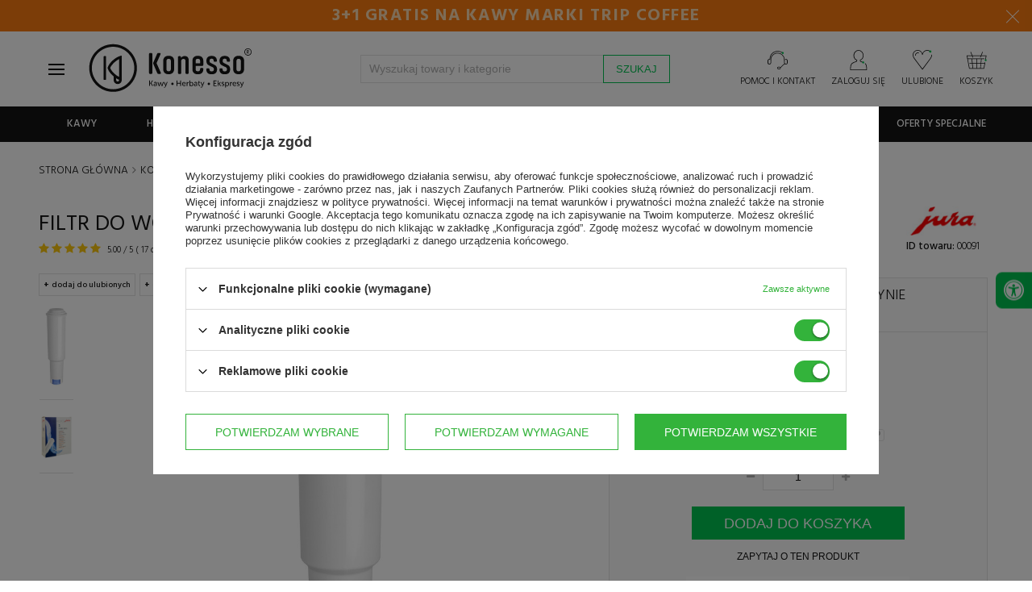

--- FILE ---
content_type: text/html; charset=utf-8
request_url: https://www.konesso.pl/product-pol-91-Filtr-do-wody-JURA-Claris-White.html
body_size: 68076
content:
<!DOCTYPE html SYSTEM "about:legacy-compat">
<!--Typ strony (envelope, 10001.4)-->




<html lang="pl" >


<head>
<meta name="viewport" content="width=device-width, initial-scale=1.0, maximum-scale=1.0, user-scalable=no" />





<meta http-equiv="Content-Type" content="text/html; charset=utf-8"/><meta http-equiv="X-UA-Compatible" content="IE=edge" />

<meta http-equiv="X-UA-Compatible" content="
"/>

<title>Jura Claris White filtr do wody, akcesoria do ekspresów - Konesso.pl</title>

<meta name="keywords" content=""/>

<meta name="description" content="Filtr Jura Claris White przystosowany do niektórych modeli ekspresów linii IMPRESSA. Jura Claris White skutecznie oczyszcza wodę z zanieczyszczeń i osadów. "/>



<link rel="icon" href="/data/designs/smarty/16_23/gfx/pol/favicon.ico" />

<meta name="theme-color" content="#141414"/>
<meta name="msapplication-navbutton-color" content="#141414"/>
<meta name="apple-mobile-web-app-status-bar-style" content="#141414"/>






<meta name="robots" content="index,follow"/>

<meta name="expires" content="never
"/>

<meta name="distribution" content="global
"/>

<meta name="rating" content="general
"/>

<meta name="Author" content="Konesso.pl na bazie IdoSell (www.idosell.com/shop)."/>

<meta property="fb:admins" content="aa2758cb272746dbd2b2c27002ee25f3"/>
<meta property="fb:app_id" content="365913300527893"/>

<!--Javascript (menu_javascript, 77752.2)-->

<link rel="dns-prefetch" href="https://fonts.gstatic.com"></link>
<link rel="preconnect" href="https://fonts.gstatic.com" crossorigin="anonymous"></link>
<link rel="preload" href="https://fonts.googleapis.com/css?family=Hind:300,400,500,600,700&subset=latin-ext" as="fetch" crossorigin="anonymous"></link>

<script type="text/javascript">
!function(e,n,t){"use strict";var o="https://fonts.googleapis.com/css?family=Hind:300,400,500,600,700&subset=latin-ext",r="__googleFonts_8af5a";function c(e){(n.head||n.body).appendChild(e)}function a(){var e=n.createElement("link");e.href=o,e.rel="stylesheet",c(e)}function f(e){if(!n.getElementById(r)){var t=n.createElement("style");t.id=r,c(t)}n.getElementById(r).innerHTML=e}e.FontFace&&e.FontFace.prototype.hasOwnProperty("display")?(t[r]&&f(t[r]),fetch(o).then(function(e){return e.text()}).then(function(e){return e.replace(/@font-face {/g,"@font-face{font-display:swap;")}).then(function(e){return t[r]=e}).then(f).catch(a)):a()}(window,document,localStorage);
</script>

<script>
window.TopBaner = window.TopBaner || false;
window.Konesso = window.Konesso || { 'settings': {
merchant_id: 9584885,
request_uri: "%2Fproduct-pol-91-Filtr-do-wody-JURA-Claris-White.html",
additional_ajax: '/projector.php',
page_type: 'projector',
svg_sprite: '/data/include/cms/template/konesso/gfx/konesso-sprite-min.svg',
}, 'behaviors': {}, 'themes': {}, 'locale': {}, 'develop' : 190 } // ver 171



app_shop = (typeof app_shop !== 'undefined') ?  app_shop : {}
app_shop.vars = (typeof app_shop.vars !== 'undefined') ?  app_shop.vars : {}
app_shop.vars.vat_registered = "true";
app_shop.vars.currency_format = "###,##0.00";
app_shop.vars.currency_before_value = false
app_shop.vars.currency_space = true
app_shop.vars.symbol = "zł";
app_shop.vars.id= "PLN";
app_shop.vars.baseurl = "http://www.konesso.pl/";
app_shop.vars.sslurl= "https://www.konesso.pl/";
app_shop.vars.curr_url= "%2Fproduct-pol-91-Filtr-do-wody-JURA-Claris-White.html";
app_shop.vars.logged =   0 
var currency_decimal_separator = ',';
var currency_grouping_separator = ' ';
app_shop.vars.blacklist_extension = [
"exe"
,"com"
,"swf"
,"js"
,"php"
];
app_shop.vars.blacklist_mime = [
"application/javascript"
,"application/octet-stream"
,"message/http"
,"text/javascript"
,"application/x-deb"
,"application/x-javascript"
,"application/x-shockwave-flash"
,"application/x-msdownload"
];
app_shop.urls = {}
app_shop.urls.contact = "/contact-pol.html";
app_shop.loadericon = '/gfx/pol/loader.gif'
</script>

<script>
function KonessoLoadScript(files, after) {
document.addEventListener('readystatechange', function(event) {

// if (document.readyState === 'complete' || document.readyState === "loaded") {
if (event.target.readyState === 'interactive') {
KonessoLogs('Ready for download js/css files' + files)
LoadFiles(files, after);
}
});
}
function LoadFiles(files, after) {

var js = [];
after = after || function(){}
loadStyle = function(file) {
var link = document.createElement("link");
link.rel = "stylesheet";
link.type = "text/css";
link.href = file;
document.head.appendChild(link);
}
loadScript = function(i) {
var script = document.createElement('script');
script.type = 'text/javascript';
// script.async = true;
script.defer = true;
script.src = js[i];
var loadNextScript = function() {
if (++i < js.length) loadScript(i);
else after();
}
script.onload = function() { loadNextScript() }
document.head.appendChild(script);
}

for (var i=0;i<files.length;i++) {
if (/.js$|.js?/.test(files[i])) js.push(files[i])
if (/.css$|.css?/.test(files[i])) loadStyle(files[i])
}

if (js.length>0) loadScript(0);
else after();

}
function getTimeDiff() {
return new Date().getTime() - performance.timing.navigationStart;
}
function KonessoLogs(message) {
if (window.console && window.Konesso.develop) {
console.log(getTimeDiff() / 1000 + 's :: ' + message);
if (console.timeStamp){
console.timeStamp(message);
}
}
}

KonessoLogs('Konesso HEAD, starting...');


function jQueryDefer(method) {
if(typeof method != "function")
return;

var name = 'xDefer_' + parseInt(Math.random() * 10000000000000)
window.Konesso.behaviors[name] = {
attach : method
}
}

function loadScript(src, callback)
{
var s,
r,
t;
r = false;
s = document.createElement('script');
s.type = 'text/javascript';
s.src = src;
s.defer = true;
s.onload = s.onreadystatechange = function() {

if ( !r && (!this.readyState || this.readyState == 'complete') )
{
r = true;
callback();
}
};
t = document.getElementsByTagName('script')[0];
t.parentNode.insertBefore(s, t);
}
</script>

<style>
img{max-width:100%}body #ck_dsclr{display:none!important}#preloader{position:fixed;width:100%;height:100%;left:0;top:0;display:-webkit-box;display:-ms-flexbox;display:flex;-webkit-box-align:center;-ms-flex-align:center;align-items:center;-webkit-box-pack:center;-ms-flex-pack:center;justify-content:center;z-index:2147483647;flex-direction:column;background:rgba(255,255,255,0.9);filter:invert(1);transition: all 1s linear;opacity:1;visibility:visible;}body.preloaded #preloader,#preloader.loaded{opacity:0;z-index:-1;visibility:hidden;}body.preloaded{width:auto;height:auto;overflow: inherit;}#preloader #loader{animation: 1s rotate360 infinite linear;}@keyframes rotate360{to{ transform: rotate(360deg)}}body.page-unload #preloader{z-index:2147483647;opacity:1;visibility:visible;}
.basketedit-page div#preloader {display: none;}
</style>
<link rel="stylesheet" href="/data/designs/smarty/16_23/gfx/pol/style.css.gzip?v=3253453"></link>
<script defer="defer" src="/data/designs/smarty/16_23/gfx/pol/shop.js.gzip?v=3253453"></script>
<link rel="manifest" href="/data/include/cms/template/konesso/pwa/manifest.json?v=1.0.0"/>

<script>
/*
if ("serviceWorker" in navigator) {
if (navigator.serviceWorker.controller) {
console.log("[PWA Builder] active service worker found, no need to register");
} else {
// Register the service worker
navigator.serviceWorker
.register("/data/include/cms/template/konesso/pwa/sw/konesso-sw.js", {
scope: "./"
})
.then(function (reg) {
console.log("[PWA Builder] Service worker has been registered for scope: " + reg.scope);
});
}
}
*/

window.addEventListener('load', function() {
var stylePWA = {
bottom: 0,
background: '#c10008',
left: 0,
position:'fixed',
right:0,
textAlign:'center',
zIndex: 99999,
display:'none',
fontFamily:'Hind,Helvetica,Arial,sans-serif'
}
var elePWA = document.createElement('div');
elePWA.setAttribute('id','offlineInfo');
document.querySelector('body').appendChild(elePWA);

var infoBlockPWA = document.querySelector('#offlineInfo');
infoBlockPWA.innerHTML ='<span id="offlineInfo_sub" style="color:#fff;padding:3px 10px;font-size:12px;display:block;"></span>';
var infoBlockPWASub = document.querySelector('#offlineInfo_sub');


var currStyle;
for (currStyle in stylePWA)
infoBlockPWA.style[currStyle] = stylePWA[currStyle];
var statusPWA = {
online: {
txt: "Połączono z internetem",
bg: "#00c251"
},
offline: {
txt: "Brak połączenia z internetem",
bg: "#c10008"
}
}
function updateOnlineStatus(event) {
var condition = navigator.onLine ? 'online' : 'offline';

infoBlockPWASub.innerText = statusPWA[condition].txt;
infoBlockPWASub.style.background = statusPWA[condition].bg;
infoBlockPWA.style.display = 'block';

if(condition === 'online')
setTimeout(function () {
infoBlockPWA.style.display = 'none';
}, 1500);
}

setTimeout(function() {
window.addEventListener('online',  updateOnlineStatus);
window.addEventListener('offline', updateOnlineStatus);
}, 1000);
});
</script>


<!-- Begin LoginOptions html -->

<style>
#client_new_social .service_item[data-name="service_Apple"]:before, 
#cookie_login_social_more .service_item[data-name="service_Apple"]:before,
.oscop_contact .oscop_login__service[data-service="Apple"]:before {
    display: block;
    height: 2.6rem;
    content: url('/gfx/standards/apple.svg?r=1743165583');
}
.oscop_contact .oscop_login__service[data-service="Apple"]:before {
    height: auto;
    transform: scale(0.8);
}
#client_new_social .service_item[data-name="service_Apple"]:has(img.service_icon):before,
#cookie_login_social_more .service_item[data-name="service_Apple"]:has(img.service_icon):before,
.oscop_contact .oscop_login__service[data-service="Apple"]:has(img.service_icon):before {
    display: none;
}
</style>

<!-- End LoginOptions html -->

<!-- Open Graph -->
<meta property="og:type" content="website"><meta property="og:url" content="https://www.konesso.pl/product-pol-91-Filtr-do-wody-JURA-Claris-White.html
"><meta property="og:title" content="Filtr do wody JURA Claris White"><meta property="og:description" content="Filtr JURA Claris White przystosowany do niektórych modeli ekspresów Jura linii IMPRESSA. Przed zakupem sprawdź czy w zbiorniku na wodę elementy mocujące filtr są w kolorze białym. "><meta property="og:site_name" content="Konesso.pl"><meta property="og:locale" content="pl_PL"><meta property="og:image" content="https://www.konesso.pl/hpeciai/25ce00b5d60f0d01b6cf3a85752ff4b5/pol_pl_Filtr-do-wody-JURA-Claris-White-91_1.jpg"><meta property="og:image:width" content="194"><meta property="og:image:height" content="600"><script >
window.dataLayer = window.dataLayer || [];
window.gtag = function gtag() {
dataLayer.push(arguments);
}
gtag('consent', 'default', {
'ad_storage': 'denied',
'analytics_storage': 'denied',
'ad_personalization': 'denied',
'ad_user_data': 'denied',
'wait_for_update': 500
});

gtag('set', 'ads_data_redaction', true);
</script><script id="iaiscript_1" data-requirements="W10=" data-ga4_sel="ga4script">
window.iaiscript_1 = `<${'script'}  class='google_consent_mode_update'>
gtag('consent', 'update', {
'ad_storage': 'granted',
'analytics_storage': 'granted',
'ad_personalization': 'granted',
'ad_user_data': 'granted'
});
</${'script'}>`;
</script>
<!-- End Open Graph -->

<link rel="canonical" href="https://www.konesso.pl/product-pol-91-Filtr-do-wody-JURA-Claris-White.html" />

                <!-- Global site tag (gtag.js) -->
                <script  async src="https://www.googletagmanager.com/gtag/js?id=AW-960112385"></script>
                <script >
                    window.dataLayer = window.dataLayer || [];
                    window.gtag = function gtag(){dataLayer.push(arguments);}
                    gtag('js', new Date());
                    
                    gtag('config', 'AW-960112385', {"allow_enhanced_conversions":true});
gtag('config', 'G-CMX3C2KFY0');

                </script>
                            <!-- Google Tag Manager -->
                    <script >(function(w,d,s,l,i){w[l]=w[l]||[];w[l].push({'gtm.start':
                    new Date().getTime(),event:'gtm.js'});var f=d.getElementsByTagName(s)[0],
                    j=d.createElement(s),dl=l!='dataLayer'?'&l='+l:'';j.async=true;j.src=
                    'https://www.googletagmanager.com/gtm.js?id='+i+dl;f.parentNode.insertBefore(j,f);
                    })(window,document,'script','dataLayer','GTM-53J6BN5');</script>
            <!-- End Google Tag Manager -->
<!-- Begin additional html or js -->


<!--76|1|46| modified: 2025-12-22 12:28:54-->
<!-- Hotjar Tracking Code for http://konesso.pl -->
<script>
    (function(h,o,t,j,a,r){
        h.hj=h.hj||function(){(h.hj.q=h.hj.q||[]).push(arguments)};
        h._hjSettings={hjid:763376,hjsv:6};
        a=o.getElementsByTagName('head')[0];
        r=o.createElement('script');r.async=1;
        r.src=t+h._hjSettings.hjid+j+h._hjSettings.hjsv;
        a.appendChild(r);
    })(window,document,'https://static.hotjar.com/c/hotjar-','.js?sv=');
</script>
<!--206|1|57| modified: 2026-01-14 11:57:51-->
<script>
window.Konesso = window.Konesso || {}
window.Konesso.settings = window.Konesso.settings || {}
window.Konesso.settings.Client= {
	   email: '',
	   id: '',
	   login: '',
	   phone: '',
	   company: '',
	   nip: '',
	   zip: '',
	   city: '',
	   address: '',
		HoReCa: '0',
}
window.Konesso.settings.Order = {
	  sn: '',
	  id: '',
	  promo_code: '',
	  orderWorth: '',
	  orderWorth2: '',
	  productWorth: '',
	  productWorth2: '',
	  productWorth3: '',
	  productWorthNetFloat: '',
	  deliveryCost: '',
	  deliveryCostFloat: '',
	  products: [
		
	 ]
}
window.Konesso.settings.Product = {
	  id: '91',
	  vat: '23.0',
	  name: "Filtr do wody JURA Claris White",
	  categoryId: '1214554010',
}

window.Konesso.settings.KawaZaPolowe = {
	html: `<a href="/Kup-ekspres-i-zgarnij-zapas-kawy-Zicaffe-z-rabatem-50-news-pol-1768382949.html"><img src="/data/include/cms/banery/categories/2026/01/Kawy_Zicaffe_lista_kategorii__900_x_250.webp"></a><div class="align-items-center justify-content-center row" style="padding: 20px;"><div class="col-md-9"><p> Zakup wymarzonego ekspresu do kawy to tylko połowa sukcesu, bo do pełni szczęścia potrzebujemy jeszcze wyśmienitej kawy. Teraz kupując ekspres do kawy w sklepie Konesso.pl, możesz <strong>otrzymać zapas kawy ziarnistej ZICAFFE 50% taniej</strong>.<br><br><strong>Rabat -50% na kawę</strong> zostanie automatycznie przypisany do twojego zamówienia i obejmuje maksymalnie 4 opakowania kawy, czyli tyle ile średnio wystarcza na kilka miesięcy użytkowania. Oferta nie łączy się z innymi promocjami, a gdy w koszyku zakupowym wpiszesz kod rabatowy, to automatycznie zostanie zastosowana najkorzystniejsza dla Ciebie oferta.</p></div><div class="col-md-3 text-center"><h3>Rabat -50% <br> na kawy</h3><a href="/pol_m_Polroczny-zapas-kawy-za-polowe-ceny-4022.html" class="btn main primary">Wybierz kawy » </a></div></div>`,
	products: [5611,4059,4077,4076,4375,4061,4060,4058,3288,3221,3157,2330,2018,2017,5012,5011,1424,3227,3971,3293,2831,1785,1786,1801,3627,542,2231,2221,6480,6170,6169,6160,6159,6158,6157,5811,5702,5701,5700,5696,5677,5675,5673,5672,5671,5581,5580,5579,5473,5471,5469,5468,5467,5466,5463,5451,5437,5432,5431,5430,5429,5428,5427,5426,5423,5422,5421,5420,5418,5417,5416,5409,5349,5348,5346,5345,5344,5343,5342,5341,5340,5339,5338,5337,5336,5335,5283,5282,5281,5280,5279,5219,5218,5217,5216,5215,5214,5213,5200,5114,5004,5003,5002,5001,4981,4980,4836,4835,4834,4833,4832,4831,4830,4829,4784,4783,4782,4781,4780,4779,4775,4774,4773,4772,4771,4769,4768,4697,4696,4695,4660,4645,4607,4606,4605,4604,4603,4596,4595,4586,4585,4584,4583,4582,4492,4388,4387,4386,4385,4384,4383,4382,4381,4380,4379,4371,4370,4328,4227,4222,4165,4164,4065,4056,4055,4054,4053,4039,4016,4015,4014,4013,4012,4011,4010,4009,4008,4007,4006,4005,4004,4003,4002,4001,3985,3984,3983,3982,3981,3980,3977,3967,3643,3637,3636,3635,3634,3633,3632,3631,3630,3629,3628,3624,3608,3576,3570,3569,3568,3567,3566,3565,3564,3563,3562,3558,3557,3556,3555,3554,3553,3552,3513,3511,3501,3424,3401,3312,3290,3267,3266,3240,3239,3238,3237,3236,3233,3232,3231,3230,3229,3228,3147,3146,3145,3144,3143,3142,3141,3140,3128,3127,3126,3124,3111,3040,3039,3033,3032,3031,3030,2923,2918,2917,2916,2915,2914,2913,2910,2908,2907,2885,2884,2863,2852,2851,2847,2846,2845,2844,2843,2842,2838,2836,2835,2833,2832,2830,2829,2828,2827,2826,2825,2716,2705,2689,2688,2687,2686,2685,2684,2683,2682,2681,2680,2677,2676,2675,2672,2671,2670,2669,2655,2647,2644,2643,2642,2641,2640,2639,2638,2637,2635,2633,2632,2631,2629,2628,2624,2617,2613,2612,2609,2608,2607,2604,2603,2602,2500,2497,2496,2495,2494,2258,2256,2255,2254,2253,2238,2214,2213,2212,2211,2197,2196,2195,2194,2152,1938,1915,1772,1440,824,519,516,515,512,511,508,506,505,504,503,502,118,7596,7579,7578,7577,7576,7575,7574,7573,7572,7571,7570,7569,7533,7238,6767,6739,6738,6737,6736,6735,6734,6733,6732,6617,6616,6599,6598,6597,6536,6534,6533,6480,7882,8021,8084,8085,8185,8219,8270,8436,8437,8438,8439,8441,8494,8953,9035,9036,9037,9038,9077,9078,9079,9091,9092,9093,9094,9095,9096,9097,9098,9099,9112,9116,9139,9275,9276,9909,9910,9911,9912,9913,9914,9915,9916,10135,10622,10623,10624,10662,10704,11062,11063,11064,11065,11179,11180,11181,11182,11183,11184,11185,11186,11187,111188,11189,11190,11191,11192,11193,11194,11253,11254,11255,11332,11884,11885,12089,12090,12091,12092,12093,12094,12095,12219,12221,12257,12258,12261,12264,12265,12266,12267,12268,12269,12295,12296,12297,12298,12385,12593,12594,12595,12596,12597,12598,12599,12600,12601,12602,12603,12604,12605,12670,12671,12820,12874,13058,13078,13116,13117,13118,13119,13120,13121,13122,13123,13124,13125,13126,13127,13180,13755,13756,13938,13939,14202,14408,14409,14410,14532,14705,14830,14888,15007,15013,15014,15015,15016,15021,15022,15023,15129,15130,15157,15159,15161,15163,15195,15196,15218,15219,15220,15221,15306,15313,15363,15367,15369,15370,15374,15385,15750,15818,15822,15823,15824,15831,15835,15836,15837,15838,15841,15842,15855,15856,15858,16045,16046,16047,16048,16057,16083,16084,16186,16187,16188,16299,16301,16303,16354,16355,16356,16357,16358,16360,16361,16362,16451,16452,16540,16541,16542,16543,16544,16545,16585,16587,16588,16589,16590,16591,16592,16593,16594,16746,16805,16806,16807,16809,16860,16861,16868,16869,16870,16871,16872,16873,16874,16875,16876,16877,16878,16879,16880,16881,16882,16883,16884,16885,16886,16899,16910,17060,17061,17072,17079,17080,17081,17209,17210,17211,17216,17217,17218,17219,17220,17221,17222,17223,17224,17225,17321,17540,17541,17542,17543,17544,17545,17546,17547,17548,17549,17550,17551,17585,17586,17587,17588,17589,17591,17704,17720,17733,17734,17738,17740,17742,17887,17896,17897,17912,18021,18022,18024,18025,18026,18027,18138,18139,18140,18141,18142,18143,18144,18148,18149,18150,18151,18152,18153,18154,18155,18156,18157,18158,18159,18160,18174,18175,18176,18343,18344,18345,18346,18347,18348,18349,18350,18351,18352,18353,18356,18358,18359,18360,18361,18362,18616,18779,18780,18784,18785,18967,18968,18969,18979,19029,19030,19032,19442,19543,19544,19545,19546,19547,19588,19589,19590,19591,19592,19593,19596,19616,19621,19622,19623,19624,19625,19695,19823,19825,19826,19850,19851,19852,19853,19854,19855,19856,19889,19935,21149,21150,21154,21155,21242,21243,21462,21550,21553,21555,21558,21559,21604,21605,21609,21610,21611,21612,21616,21626,21629,21677,21679,21680,21682,21684,21686,21687,21689,21690,21787,21788,21789,21798,21799,21800,21987,21989,22021,22022,22145,22146,22147,22519,22800,22907,22908,22909,22910,22989,22992,23083,23152,23153,23180,23277,23278,23354,23355,23357,23403,23464,23530,23615,23670,23672,23842,23843,23932,24009,24011,24071,24082,24116,24118,24120,24121,24123,24177,24288,24327,24331,24332,24336,24350,24352,24353,24354,24356,24506,24570,24807,24828,24994,24995,25010,25359,25360,25361,25362,25363,25426,25429,25430,25432,25433,25434,25435,25436,25437,25438,25439,25547,25778,25857,26205,26206,26207,26218,26429,26430,26431,26542,26543,26544,]
}
</script>

<!-- End additional html or js -->
                <script>
                if (window.ApplePaySession && window.ApplePaySession.canMakePayments()) {
                    var applePayAvailabilityExpires = new Date();
                    applePayAvailabilityExpires.setTime(applePayAvailabilityExpires.getTime() + 2592000000); //30 days
                    document.cookie = 'applePayAvailability=yes; expires=' + applePayAvailabilityExpires.toUTCString() + '; path=/;secure;'
                    var scriptAppleJs = document.createElement('script');
                    scriptAppleJs.src = "/ajax/js/apple.js?v=3";
                    if (document.readyState === "interactive" || document.readyState === "complete") {
                          document.body.append(scriptAppleJs);
                    } else {
                        document.addEventListener("DOMContentLoaded", () => {
                            document.body.append(scriptAppleJs);
                        });  
                    }
                } else {
                    document.cookie = 'applePayAvailability=no; path=/;secure;'
                }
                </script>
                                <script>
                var listenerFn = function(event) {
                    if (event.origin !== "https://payment.idosell.com")
                        return;
                    
                    var isString = (typeof event.data === 'string' || event.data instanceof String);
                    if (!isString) return;
                    try {
                        var eventData = JSON.parse(event.data);
                    } catch (e) {
                        return;
                    }
                    if (!eventData) { return; }                                            
                    if (eventData.isError) { return; }
                    if (eventData.action != 'isReadyToPay') {return; }
                    
                    if (eventData.result.result && eventData.result.paymentMethodPresent) {
                        var googlePayAvailabilityExpires = new Date();
                        googlePayAvailabilityExpires.setTime(googlePayAvailabilityExpires.getTime() + 2592000000); //30 days
                        document.cookie = 'googlePayAvailability=yes; expires=' + googlePayAvailabilityExpires.toUTCString() + '; path=/;secure;'
                    } else {
                        document.cookie = 'googlePayAvailability=no; path=/;secure;'
                    }                                            
                }     
                if (!window.isAdded)
                {                                        
                    if (window.oldListener != null) {
                         window.removeEventListener('message', window.oldListener);
                    }                        
                    window.addEventListener('message', listenerFn);
                    window.oldListener = listenerFn;                                      
                       
                    const iframe = document.createElement('iframe');
                    iframe.src = "https://payment.idosell.com/assets/html/checkGooglePayAvailability.html?origin=https%3A%2F%2Fwww.konesso.pl";
                    iframe.style.display = 'none';                                            

                    if (document.readyState === "interactive" || document.readyState === "complete") {
                          if (!window.isAdded) {
                              window.isAdded = true;
                              document.body.append(iframe);
                          }
                    } else {
                        document.addEventListener("DOMContentLoaded", () => {
                            if (!window.isAdded) {
                              window.isAdded = true;
                              document.body.append(iframe);
                          }
                        });  
                    }  
                }
                </script>
                <script>let paypalDate = new Date();
                    paypalDate.setTime(paypalDate.getTime() + 86400000);
                    document.cookie = 'payPalAvailability_PLN=-1; expires=' + paypalDate.getTime() + '; path=/; secure';
                </script><script src="/data/gzipFile/expressCheckout.js.gz"></script><script src="/inPost/inpostPay.js"></script>
</head>

<body
 class="projector-page konesso-page" >


<!-- Begin additional html or js -->


<!--250|1|98-->
<script defer src="https://platform.sensbot.ai/chatbot/loader/ecaccb0a-797f-4077-90c6-cbf86283a6ca"></script>
<!--263|1|109-->
<script>  (function (i) {
    var j = document.createElement("script");
    j.src = "https://cdn.allekurier.pl/mail-box/banner.js?hid=" + i;
    j.async = true;
    j.referrerPolicy = "no-referrer-when-downgrade";
    document.body.appendChild(j);
  })("75fc9d79-5a15-4083-94fd-25ac2ce5d8bb");</script>

<!-- End additional html or js -->



<!--Układ graficzny (layout, 73991.4)-->



<div id="preloader"><svg style="max-width: 250px;"><use xlink:href="/data/include/cms/template/konesso/gfx/konesso-sprite-min.svg#konesso_logo"></use></svg><svg id="loader" width="38px" height="38px" viewBox="0 0 38 38" xmlns="http://www.w3.org/2000/svg" stroke="#141414" style="max-width:40px"> <g fill="none" fill-rule="evenodd"> <g transform="translate(1 1)" stroke-width="2"> <circle stroke-opacity=".5" cx="18" cy="18" r="18"/> <path d="M36 18c0-9.94-8.06-18-18-18"> </path> </g> </g> </svg></div>

<!--Górne menu (menu_top, 74111.1)-->
<header id="main-header" class="" data-component="StickyHeader">
<div id="top-header-banner"></div>

<!--Menu - Drzewo 3 (menu_tree3, 86598.1)-->

<div id="top" class="">
<div class="container">
<div class="row">
<div id="menu_categories_top" class="col-12 col-md-8">

<ul>
<li>
<svg style="width:21px;height:21px;margin-right:5px" viewBox="0 0 4.185 3.598"><path d="M4.022 1.693a.057.057 0 0 1-.053-.053V.53h-.556A.057.057 0 0 1 3.36.475c0-.026.027-.053.053-.053h.609c.026 0 .053.027.053.053v1.19s-.027.027-.053.027zM3.201.503H.873A.057.057 0 0 1 .82.45C.82.423.847.397.873.397h2.328c.027 0 .053.026.053.053a.057.057 0 0 1-.053.053z" class="st8"/><path d="M4.022 3.598H.052A.057.057 0 0 1 0 3.545V.45C0 .423.026.397.053.397h.635C.714.397.74.423.74.45a.057.057 0 0 1-.053.053H.106v2.963h3.863V2.143c0-.026.026-.053.053-.053.026 0 .053.027.053.053v1.402a.057.057 0 0 1-.053.053z" class="st8"/><path d="M3.651 1.217H.08a.057.057 0 0 1-.053-.053c0-.026.027-.053.053-.053h3.572c.027 0 .053.027.053.053a.057.057 0 0 1-.053.053zM.688.503A.057.057 0 0 1 .635.45V.053C.635.026.661 0 .688 0h.185C.9 0 .926.026.926.053v.212a.057.057 0 0 1-.053.052A.057.057 0 0 1 .82.265v-.16H.74V.45a.057.057 0 0 1-.052.053zM3.201.503A.057.057 0 0 1 3.15.45V.053C3.149.026 3.175 0 3.2 0h.186c.026 0 .053.026.053.053v.212a.057.057 0 0 1-.053.052.057.057 0 0 1-.053-.052v-.16h-.08V.45a.057.057 0 0 1-.053.053zM3.387.952H3.2A.057.057 0 0 1 3.15.9V.66c0-.026.026-.052.052-.052.027 0 .053.026.053.052v.16h.08V.45c0-.027.026-.053.053-.053.026 0 .053.026.053.053v.423c.026.053 0 .08-.053.08zM.873.952H.688A.057.057 0 0 1 .635.9V.66C.635.635.661.61.688.61.714.609.74.635.74.66v.16h.08V.45C.82.423.846.397.872.397.9.397.926.423.926.45v.423c.027.053 0 .08-.053.08z" class="st8"/><path d="M2.672 1.64h-.37a.057.057 0 0 1-.053-.053c0-.026.026-.052.053-.052h.37c.027 0 .053.026.053.052a.057.057 0 0 1-.053.053zM3.545 1.64h-.37a.057.057 0 0 1-.053-.053c0-.026.027-.052.053-.052h.37c.027 0 .053.026.053.052.027.027-.026.053-.053.053zM.926 2.143H.529a.057.057 0 0 1-.053-.053c0-.026.027-.053.053-.053H.9c.027 0 .054.027.054.053.026.027 0 .053-.027.053zM1.8 2.143h-.371a.057.057 0 0 1-.053-.053c0-.026.026-.053.053-.053h.37c.027 0 .053.027.053.053a.057.057 0 0 1-.053.053zM2.672 2.143h-.37a.057.057 0 0 1-.053-.053c0-.026.026-.053.053-.053h.37c.027 0 .053.027.053.053a.057.057 0 0 1-.053.053zM3.545 2.143h-.37a.057.057 0 0 1-.053-.053c0-.026.027-.053.053-.053h.37c.027 0 .053.027.053.053.027.027-.026.053-.053.053zM.926 2.62H.529a.057.057 0 0 1-.053-.054c0-.026.027-.052.053-.052H.9c.027 0 .054.026.054.052.026.027 0 .053-.027.053zM1.8 2.62h-.371a.057.057 0 0 1-.053-.054c0-.026.026-.052.053-.052h.37c.027 0 .053.026.053.052a.057.057 0 0 1-.053.053zM2.672 2.62h-.37a.057.057 0 0 1-.053-.054c0-.026.026-.052.053-.052h.37c.027 0 .053.026.053.052a.057.057 0 0 1-.053.053zM3.545 2.62h-.37a.057.057 0 0 1-.053-.054c0-.026.027-.052.053-.052h.37c.027 0 .053.026.053.052.027.027-.026.053-.053.053zM.926 3.096H.529a.057.057 0 0 1-.053-.053c0-.027.027-.053.053-.053H.9c.027 0 .054.026.054.053.026.026 0 .053-.027.053zM1.8 3.096h-.371a.057.057 0 0 1-.053-.053c0-.027.026-.053.053-.053h.37c.027 0 .053.026.053.053a.057.057 0 0 1-.053.053z" class="st7"/><path fill="#00c251" d="M3.995 1.826a.18.18 0 0 1-.185-.186.18.18 0 0 1 .185-.185.18.18 0 0 1 .185.185c.027.106-.052.186-.185.186z" class="st1"/></svg>
<a href="/Kredyt-kupiecki-dla-firm-cabout-pol-208.html" target="_self" title="Kredyt kupiecki dla firm">Kredyt kupiecki dla firm</a>
</li>
<li>
<svg style="width:23px;height:23px;margin-right:5px" viewBox="0 0 5.318 3.936"><path d="M2.805 3.936c-.027 0-.027 0-.053-.027L.026 2.057C0 2.031 0 2.031 0 2.004c0-.026 0-.053.026-.053L2.752.02c.026-.027.053-.027.079 0 .026.026.053.053.053.08l-.027 1.005h2.064c.053 0 .08.026.08.08v.581c0 .053-.027.08-.08.08-.053 0-.08-.027-.08-.08v-.503H2.779c-.026 0-.053 0-.053-.026C2.7 1.21 2.7 1.21 2.7 1.184l.026-.926L.238 2.031l2.487 1.693-.026-.952c0-.027 0-.053.026-.053.027-.027.027-.027.053-.027h2.064v-.397c0-.053.026-.08.08-.08.052 0 .079.027.079.08v.477c0 .052-.027.079-.08.079H2.857l.027 1.005c0 .027-.027.053-.053.08h-.026z" class="st8"/><path d="M4.419 2.348H2.83c-.053 0-.08-.026-.08-.08 0-.052.027-.079.08-.079h1.588c.052 0 .079.027.079.08 0 .053-.027.08-.08.08z" class="st8"/><path fill="#00c251" stroke="#00c251" stroke-width=".265" d="M4.948 2.03a.237.237 0 0 1-.238-.238c0-.132.105-.238.238-.238.132 0 .238.106.238.238a.237.237 0 0 1-.238.239z" class="st1"/></svg>
<a href="/pol-terms.html#11" target="_self" title="14 dni na zwrot">14 dni na zwrot</a>
</li>
<li>
<svg viewBox="0 0 6.244 4.974" style="width:23px;height:23px;margin-right:5px"><path d="M6.112 2.62l-.291-.292-.106-1.19a.53.53 0 0 0-.53-.53h-.581a.114.114 0 0 0-.106.106c0 .053.053.106.106.106h.582c.159 0 .317.133.317.318l.106 1.137h-.344l.133-.264c.026-.053 0-.106-.053-.132-.053-.027-.106 0-.133.052l-.185.37h-.556a.114.114 0 0 0-.105.107c0 .053.053.106.105.106h1.191l.291.29c.053.053.08.186.08.239v.106h-.106a.114.114 0 0 0-.106.105c0 .053.053.106.106.106h.106v.82H5.82c-.053-.344-.344-.635-.714-.635a.711.711 0 0 0-.715.715c0 .397.318.714.715.714.37 0 .661-.264.714-.635h.317a.114.114 0 0 0 .106-.106V2.99s0-.238-.132-.37zM5.106 4.762a.53.53 0 0 1-.529-.53.53.53 0 0 1 .53-.529.53.53 0 0 1 .529.53c-.027.29-.265.529-.53.529zm0 0M4.048 0H.53A.53.53 0 0 0 0 .53v3.333c0 .291.238.53.53.53a.114.114 0 0 0 .105-.107.114.114 0 0 0-.106-.106.306.306 0 0 1-.317-.317V.503c0-.159.132-.318.317-.318h3.413v2.91H.53a.114.114 0 0 0-.106.106c0 .053.053.106.106.106h3.413v.82H2.275c-.052-.343-.344-.634-.714-.634a.711.711 0 0 0-.714.714c0 .397.317.714.714.714.37 0 .662-.264.714-.635h1.773a.114.114 0 0 0 .106-.106V.106c0-.08-.027-.106-.106-.106zM1.561 4.763a.53.53 0 0 1-.53-.53.53.53 0 0 1 .53-.529.53.53 0 0 1 .53.53.53.53 0 0 1-.53.529zm0 0"/><path fill="#00c251" d="M4.577.926a.228.228 0 0 1-.211-.212c0-.105.105-.211.211-.211s.212.106.212.211c0 .106-.08.212-.212.212z" class="st1"/></svg>
<a href="/pol-delivery.html" target="_self" title="Darmowa dostawa od 300zł">Darmowa dostawa od 300zł</a>
</li>
</ul>

</div>

<!--Ustawienia języka oraz walut (menu_settings, 76960.1)-->

<div id="menu_settings" class="col-12 col-md-4">

<div class="menu_settings_bar">

<div id="top_contact">
<div>

<span>tel:</span>
<a href="tel:177770130">17 777 01 30</a>

</div>
<div>

<span>e-mail:</span>
<a href="mailto:sklep@konesso.pl">sklep@konesso.pl</a>

</div>
</div>

</div>

</div>
</div>
</div>
</div>
<div class="container header-setting">
<div class="row">
<div id="brand" class="col-6 col-md-4" >
<span class="logo-desktop">
<span class="menu-trigger"><span></span></span>
<a href="https://www.konesso.pl" target="_self"><svg><use xlink:href="/data/include/cms/template/konesso/gfx/konesso-sprite-min.svg#konesso_logo"></use></svg></a>
</span>
<span class="logo-mobile">
<span class="menu-trigger"><span></span><i>Menu</i></span>
<a href="https://www.konesso.pl" target="_self"><svg><use xlink:href="/data/include/cms/template/konesso/gfx/konesso-sprite-min.svg#konesso_logo_notagline"></use></svg></a>
</span>
</a>
</div>


<!--Szybkie wyszukiwanie (menu_search, 73954.4)-->

<form action="/search.php" method="get" id="menu_search" class="search-holder col-12  col-md-5 col-lg-4"  action="https://www.konesso.pl/search.php">
<button type="button" class="menu-trigger"><span></span><i>Menu</i></button>
<button type="button" class="close-search-form"><span></span><i>Wróć</i></button>
<div>
<div class="overlay"></div>
<input id="menu_search_text" required="required" type="text" name="text" class="catcomplete" autocomplete="off" placeholder="Wyszukaj towary i kategorie" ></input>
<button type="submit" class="btn main primary">
<span class="hidden-phone">Szukaj </span><i class="fa fa-search visible-phone"></i>
</button>
</div>
<a href="/searching.php" title=""></a>
</form><!--Menu koszyka (menu_basket, 77452.5)-->

<div id="menu_basket" class="col-6 col-md-3 col-lg-4 empty_bsket">
<div class="contact-holder">
<a href="/contact-pol.html" title="Kontakt z nami" rel="nofollow" class="contact blink">
<span class="icon"><svg><use xlink:href="/data/include/cms/konesso-images-bundle.svg#icon_headphones"></use></svg></span>
<div class="content"><span>Pomoc i kontakt</span></div>
</a>
<div>
<b>Popularne tematy</b>
<ul>
<li><a href="/order-open.php">Status zamówienia</a></li>
<li><a href="/Kody-rabatowe-Konesso-pl-cinfo-pol-228.html">Kody rabatowe</a></li>
<li><a href="/pol-delivery.html">Darmowa dostawa od 300zł</a></li>
<li><a href="/pol-terms.html#11">14 dni na zwrot</a></li>
<li><a href="/Kredyt-kupiecki-dla-firm-cabout-pol-208.html">Kredyt kupiecki dla firm</a></li>
<li><a href="/Zakupy-na-raty-w-Konesso-pl-cinfo-pol-216.html">Raty</a></li>
<li><a href="/Leasing-urzadzen-w-Konesso-pl-cinfo-pol-217.html">Leasing</a></li>
<li><a href="/FAQ-czesto-zadawane-pytania-cabout-pol-204.html">Najczęściej zadawane pytania</a></li>
</ul>

<b>Skontaktuj się z nami</b>
<ul>
<li><a href="/contact-pol.html"><i class="fa fa-envelope mr-3"></i><span>Kontakt</span></a>
</li>
<li><a href="mailto:sklep@konesso.pl"><i class="fa fa-paper-plane mr-3"></i><span>sklep@konesso.pl</span></a></li>
<li><a href="tel:177770130"><i class="fa fa-phone mr-3"></i><span>17 777 01 30<br><div class="d-flex phones">
<span>pon. - pt.</span><span>8:00 - 18:00</span>
</div></span></a></li>
</ul>

</div>
</div>

<a href="/login.php" title="Zaloguj się" rel="nofollow" class="login blink">
<span class="icon"><svg><use xlink:href="/data/include/cms/template/konesso/gfx/konesso-sprite-min.svg#icon_user"></use></svg></span>
<div class="content"><span>Zaloguj się</span></div>
</a>

<a class="wishes_link link blink" href="/basketedit.php?mode=2" rel="nofollow" title="">
<span class="icon"><svg><use xlink:href="/data/include/cms/template/konesso/gfx/konesso-sprite-min.svg#icon_wishlist2"></use></svg>
</span>
<div class="content">
<span>
Ulubione
</span>
</div>
</a>

<a href="/basketedit.php?mode=1" rel="nofollow" title="Twój koszyk" class="basket blink">

<span class="icon"><svg><use xlink:href="/data/include/cms/template/konesso/gfx/konesso-sprite-min.svg#icon_basket2"></use></svg>
</span>
<div class="content">
<span>
Koszyk
</span>
</div>
</a>



</div>
</div>
</div>
<!--Menu - Drzewo 2 (menu_categories, 96484.1)-->

<nav id="menu_categories" class="" data-component="NavCategories">
<div class="navbar-collapse container" id="menu_navbar">

<ul class="navbar-nav">
<li class="nav-item first-child">

<a href="/pol_m_Kawa-2147.html" target="_self" title="Kawa

" class="nav-link

" >

<h2>Kawa</h2></a>
<div class="subnav">
<div class="row">
<ul class="navbar-subnav col-9">
<li class="nav-item sec-child">
<a



 target="_self" class="nav-link"  href="/pol_n_Kawa_Rodzaj-2157.html
">


Rodzaj
</a>

<ul class="navbar-subsubnav">

<li class="nav-item third-child">
<a target="_self"   class="nav-link"  href="https://www.konesso.pl/pol_m_Kawa_Rodzaj_Kawa-ziarnista_Wybor-Konesso-8478.html">Wybór Konesso</a>

</li>
<li class="nav-item third-child">
<a target="_self"   class="nav-link"  href="/pol_m_Kawa_Rodzaj_Kawa-ziarnista-2160.html">Kawa ziarnista</a>

<ul class="navbar-subsubsubnav">
<li class="nav-item fourth-child">
<a target="_self"   class="nav-link"  href="/pol_m_Kawa_Rodzaj_Kawa-ziarnista_1000-Hills-Products-7530.html">1000 Hills Products</a>
</li>

<li class="nav-item fourth-child">
<a target="_self"   class="nav-link"  href="/pol_m_Kawa_Rodzaj_Kawa-ziarnista_101-COFFEE-10053.html">101 COFFEE</a>
</li>

<li class="nav-item fourth-child">
<a target="_self"   class="nav-link"  href="/pol_m_Kawa_Rodzaj_Kawa-ziarnista_Agifa-9009.html">Agifa</a>
</li>

<li class="nav-item fourth-child">
<a target="_self"   class="nav-link"  href="/pol_m_Kawa_Rodzaj_Kawa-ziarnista_Agust-2249.html">Agust</a>
</li>

<li class="nav-item fourth-child">
<a target="_self"   class="nav-link"  href="/pol_m_Kawa_Rodzaj_Kawa-ziarnista_Antica-Tostatura-Triestina-2250.html">Antica Tostatura Triestina</a>
</li>

<li class="nav-item fourth-child">
<a target="_self"   class="nav-link"  href="/pol_m_Kawa_Rodzaj_Kawa-ziarnista_Arcaffe-2251.html">Arcaffe</a>
</li>

<li class="nav-item fourth-child">
<a target="_self"   class="nav-link"  href="/pol_m_Kawa_Rodzaj_Kawa-ziarnista_Bazzara-2252.html">Bazzara</a>
</li>

<li class="nav-item fourth-child">
<a target="_self"   class="nav-link"  href="/pol_m_Kawa_Rodzaj_Kawa-ziarnista_Beans-Republic-9071.html">Beans Republic</a>
</li>

<li class="nav-item fourth-child">
<a target="_self"   class="nav-link"  href="/pol_m_Kawa_Rodzaj_Kawa-ziarnista_BeMyBean-9064.html">BeMyBean</a>
</li>

<li class="nav-item fourth-child">
<a target="_self"   class="nav-link"  href="/pol_m_Kawa_Rodzaj_Kawa-ziarnista_Bracia-Ziolkowscy-7528.html">Bracia Ziółkowscy</a>
</li>

<li class="nav-item fourth-child">
<a target="_self"   class="nav-link"  href="/pol_m_Kawa_Rodzaj_Kawa-ziarnista_Bristot-2254.html">Bristot</a>
</li>

<li class="nav-item fourth-child">
<a target="_self"   class="nav-link"  href="/pol_m_Kawa_Rodzaj_Kawa-ziarnista_Cafelito-10047.html">Cafelito</a>
</li>

<li class="nav-item fourth-child">
<a target="_self"   class="nav-link"  href="/pol_m_Kawa_Rodzaj_Kawa-ziarnista_Cafe-Panamera-9035.html">Cafe Panamera</a>
</li>

<li class="nav-item fourth-child">
<a target="_self"   class="nav-link"  href="/pol_m_Kawa_Rodzaj_Kawa-ziarnista_Caffe-del-Faro-2255.html">Caffe del Faro</a>
</li>

<li class="nav-item fourth-child">
<a target="_self"   class="nav-link"  href="/pol_m_Kawa_Rodzaj_Kawa-ziarnista_Caffe-Grano-7420.html">Caffe Grano</a>
</li>

<li class="nav-item fourth-child">
<a target="_self"   class="nav-link"  href="/pol_m_Kawa_Rodzaj_Kawa-ziarnista_Cellini-5461.html">Cellini</a>
</li>

<li class="nav-item fourth-child">
<a target="_self"   class="nav-link"  href="/pol_m_Kawa_Rodzaj_Kawa-ziarnista_Coffee-Grange-9001.html">Coffee Grange</a>
</li>

<li class="nav-item fourth-child">
<a target="_self"   class="nav-link"  href="/pol_m_Kawa_Rodzaj_Kawa-ziarnista_Coffee-Heroes-Roastery-9054.html">Coffee Heroes Roastery</a>
</li>

<li class="nav-item fourth-child">
<a target="_self"   class="nav-link"  href="/pol_m_Kawa_Rodzaj_Kawa-ziarnista_Coffee-Hunter-8416.html">Coffee Hunter</a>
</li>

<li class="nav-item fourth-child">
<a target="_self"   class="nav-link"  href="/pol_m_Kawa_Rodzaj_Kawa-ziarnista_Coffee-Journey-4438.html">Coffee Journey</a>
</li>

<li class="nav-item fourth-child">
<a target="_self"   class="nav-link"  href="/pol_m_Kawa_Rodzaj_Kawa-ziarnista_COFFEE-PLANT-7513.html">COFFEE PLANT</a>
</li>

<li class="nav-item fourth-child">
<a target="_self"   class="nav-link"  href="/pol_m_Kawa_Rodzaj_Kawa-ziarnista_Coffeelab-7421.html">Coffeelab</a>
</li>

<li class="nav-item fourth-child">
<a target="_self"   class="nav-link"  href="/pol_m_Kawa_Rodzaj_Kawa-ziarnista_CoffeePro-8460.html">CoffeePro</a>
</li>

<li class="nav-item fourth-child">
<a target="_self"   class="nav-link"  href="/pol_m_Kawa_Rodzaj_Kawa-ziarnista_Cornella-5450.html">Cornella</a>
</li>

<li class="nav-item fourth-child">
<a target="_self"   class="nav-link"  href="/pol_m_Kawa_Rodzaj_Kawa-ziarnista_Caffe-Corsini-8776.html">Caffè Corsini</a>
</li>

<li class="nav-item fourth-child">
<a target="_self"   class="nav-link"  href="/pol_m_Kawa_Rodzaj_Kawa-ziarnista_Costa-Coffee-7377.html">Costa Coffee</a>
</li>

<li class="nav-item fourth-child">
<a target="_self"   class="nav-link"  href="/pol_m_Kawa_Rodzaj_Kawa-ziarnista_Craft-Coffee-Roasters-8345.html">Craft Coffee Roasters</a>
</li>

<li class="nav-item fourth-child">
<a target="_self"   class="nav-link"  href="/pol_m_Kawa_Rodzaj_Kawa-ziarnista_Dallmayr-8752.html">Dallmayr</a>
</li>

<li class="nav-item fourth-child">
<a target="_self"   class="nav-link"  href="/pol_m_Kawa_Rodzaj_Kawa-ziarnista_Davidoff-7467.html">Davidoff</a>
</li>

<li class="nav-item fourth-child">
<a target="_self"   class="nav-link"  href="/pol_m_Kawa_Rodzaj_Kawa-ziarnista_DeLonghi-7422.html">DeLonghi</a>
</li>

<li class="nav-item fourth-child">
<a target="_self"   class="nav-link"  href="/pol_m_Kawa_Rodzaj_Kawa-ziarnista_Diemme-2258.html">Diemme</a>
</li>

<li class="nav-item fourth-child">
<a target="_self"   class="nav-link"  href="/pol_m_Kawa_Rodzaj_Kawa-ziarnista_Dobra-Palarnia-Kawy-8359.html">Dobra Palarnia Kawy</a>
</li>

<li class="nav-item fourth-child">
<a target="_self"   class="nav-link"  href="/pol_m_Kawa_Rodzaj_Kawa-ziarnista_Eduscho-8955.html">Eduscho</a>
</li>

<li class="nav-item fourth-child">
<a target="_self"   class="nav-link"  href="/pol_m_Kawa_Rodzaj_Kawa-ziarnista_Etno-Cafe-2259.html">Etno Cafe</a>
</li>

<li class="nav-item fourth-child">
<a target="_self"   class="nav-link"  href="/pol_m_Kawa_Rodzaj_Kawa-ziarnista_Ferucci-9000.html">Ferucci</a>
</li>

<li class="nav-item fourth-child">
<a target="_self"   class="nav-link"  href="/pol_m_Kawa_Rodzaj_Kawa-ziarnista_Figa-Coffee-7444.html">Figa Coffee</a>
</li>

<li class="nav-item fourth-child">
<a target="_self"   class="nav-link"  href="/pol_m_Kawa_Rodzaj_Kawa-ziarnista_Focusy-9112.html">Focusy</a>
</li>

<li class="nav-item fourth-child">
<a target="_self"   class="nav-link"  href="/pol_m_Kawa_Rodzaj_Kawa-ziarnista_Foundation-Coffee-Roasters-10113.html">Foundation Coffee Roasters</a>
</li>

<li class="nav-item fourth-child">
<a target="_self"   class="nav-link"  href="/pol_m_Kawa_Rodzaj_Kawa-ziarnista_Fresca-10112.html">Fresca</a>
</li>

<li class="nav-item fourth-child">
<a target="_self"   class="nav-link"  href="/pol_m_Kawa_Rodzaj_Kawa-ziarnista_Gemini-8859.html">Gemini</a>
</li>

<li class="nav-item fourth-child">
<a target="_self"   class="nav-link"  href="/pol_m_Kawa_Rodzaj_Kawa-ziarnista_Gima-7374.html">Gima</a>
</li>

<li class="nav-item fourth-child">
<a target="_self"   class="nav-link"  href="/pol_m_Kawa_Rodzaj_Kawa-ziarnista_Halisek-8684.html">Halisek</a>
</li>

<li class="nav-item fourth-child">
<a target="_self"   class="nav-link"  href="/pol_m_Kawa_Rodzaj_Kawa-ziarnista_Hard-Beans-Coffee-Roasters-4445.html">Hard Beans Coffee Roasters</a>
</li>

<li class="nav-item fourth-child">
<a target="_self"   class="nav-link"  href="/pol_m_Kawa_Rodzaj_Kawa-ziarnista_Hardy-8527.html">Hardy</a>
</li>

<li class="nav-item fourth-child">
<a target="_self"   class="nav-link"  href="/pol_m_Kawa_Rodzaj_Kawa-ziarnista_Harvest-8503.html">Harvest</a>
</li>

<li class="nav-item fourth-child">
<a target="_self"   class="nav-link"  href="/pol_m_Kawa_Rodzaj_Kawa-ziarnista_Hausbrandt-2260.html">Hausbrandt</a>
</li>

<li class="nav-item fourth-child">
<a target="_self"   class="nav-link"  href="/pol_m_Kawa_Rodzaj_Kawa-ziarnista_HAYB-5466.html">HAYB</a>
</li>

<li class="nav-item fourth-child">
<a target="_self"   class="nav-link"  href="/pol_m_Kawa_Rodzaj_Kawa-ziarnista_Hive-8565.html">Hive</a>
</li>

<li class="nav-item fourth-child">
<a target="_self"   class="nav-link"  href="/pol_m_Kawa_Rodzaj_Kawa-ziarnista_illucoffee-by-szumowska-9188.html">illucoffee by szumowska</a>
</li>

<li class="nav-item fourth-child">
<a target="_self"   class="nav-link"  href="/pol_m_Kawa_Rodzaj_Kawa-ziarnista_illy-2261.html">illy</a>
</li>

<li class="nav-item fourth-child">
<a target="_self"   class="nav-link"  href="/pol_m_Kawa_Rodzaj_Kawa-ziarnista_Ingagi-Coffee-8487.html">Ingagi Coffee</a>
</li>

<li class="nav-item fourth-child">
<a target="_self"   class="nav-link"  href="/pol_m_Kawa_Rodzaj_Kawa-ziarnista_Instytut-Kawy-9082.html">Instytut Kawy</a>
</li>

<li class="nav-item fourth-child">
<a target="_self"   class="nav-link"  href="/pol_m_Kawa_Rodzaj_Kawa-ziarnista_Italcaffe-8387.html">Italcaffe</a>
</li>

<li class="nav-item fourth-child">
<a target="_self"   class="nav-link"  href="/pol_m_Kawa_Rodzaj_Kawa-ziarnista_Izzo-2262.html">Izzo</a>
</li>

<li class="nav-item fourth-child">
<a target="_self"   class="nav-link"  href="/pol_m_Kawa_Rodzaj_Kawa-ziarnista_Jacobs-8717.html">Jacobs</a>
</li>

<li class="nav-item fourth-child">
<a target="_self"   class="nav-link"  href="/pol_m_Kawa_Rodzaj_Kawa-ziarnista_Java-Coffee-2263.html">Java Coffee</a>
</li>

<li class="nav-item fourth-child">
<a target="_self"   class="nav-link"  href="/pol_m_Kawa_Rodzaj_Kawa-ziarnista_Jolly-2265.html">Jolly</a>
</li>

<li class="nav-item fourth-child">
<a target="_self"   class="nav-link"  href="/pol_m_Kawa_Rodzaj_Kawa-ziarnista_Juan-Valdez-5447.html">Juan Valdez</a>
</li>

<li class="nav-item fourth-child">
<a target="_self"   class="nav-link"  href="/pol_m_Kawa_Rodzaj_Kawa-ziarnista_Jura-8705.html">Jura</a>
</li>

<li class="nav-item fourth-child">
<a target="_self"   class="nav-link"  href="/pol_m_Kawa_Rodzaj_Kawa-ziarnista_Kafar-7523.html">Kafar</a>
</li>

<li class="nav-item fourth-child">
<a target="_self"   class="nav-link"  href="/pol_m_Kawa_Rodzaj_Kawa-ziarnista_Kafejeto-Palarnia-8669.html">Kafejeto Palarnia</a>
</li>

<li class="nav-item fourth-child">
<a target="_self"   class="nav-link"  href="/pol_m_Kawa_Rodzaj_Kawa-ziarnista_Kaizen-Coffee-9176.html">Kaizen Coffee</a>
</li>

<li class="nav-item fourth-child">
<a target="_self"   class="nav-link"  href="/pol_m_Kawa_Rodzaj_Kawa-ziarnista_Karmello-8582.html">Karmello</a>
</li>

<li class="nav-item fourth-child">
<a target="_self"   class="nav-link"  href="/pol_m_Kawa_Rodzaj_Kawa-ziarnista_Kawa-Klubowa-9145.html">Kawa Klubowa</a>
</li>

<li class="nav-item fourth-child">
<a target="_self"   class="nav-link"  href="/pol_m_Kawa_Rodzaj_Kawa-ziarnista_Kawariatka-8707.html">Kawariatka</a>
</li>

<li class="nav-item fourth-child">
<a target="_self"   class="nav-link"  href="/pol_m_Kawa_Rodzaj_Kawa-ziarnista_KawePale-8712.html">KawePale</a>
</li>

<li class="nav-item fourth-child">
<a target="_self"   class="nav-link"  href="/pol_m_Kawa_Rodzaj_Kawa-ziarnista_Kawuszka-7524.html">Kawuszka</a>
</li>

<li class="nav-item fourth-child">
<a target="_self"   class="nav-link"  href="/pol_m_Kawa_Rodzaj_Kawa-ziarnista_Kimbo-2266.html">Kimbo</a>
</li>

<li class="nav-item fourth-child">
<a target="_self"   class="nav-link"  href="/pol_m_Kawa_Rodzaj_Kawa-ziarnista_Klaro-Coffee-10068.html">Klaro Coffee</a>
</li>

<li class="nav-item fourth-child">
<a target="_self"   class="nav-link"  href="/pol_m_Kawa_Rodzaj_Kawa-ziarnista_Kofikada-9002.html">Kofikada</a>
</li>

<li class="nav-item fourth-child">
<a target="_self"   class="nav-link"  href="/pol_m_Kawa_Rodzaj_Kawa-ziarnista_KWH-9144.html">KWH</a>
</li>

<li class="nav-item fourth-child">
<a target="_self"   class="nav-link"  href="/pol_m_Kawa_Rodzaj_Kawa-ziarnista_Kyoto-7527.html">Kyoto</a>
</li>

<li class="nav-item fourth-child">
<a target="_self"   class="nav-link"  href="/pol_m_Kawa_Rodzaj_Kawa-ziarnista_La-Brasiliana-2267.html">La Brasiliana</a>
</li>

<li class="nav-item fourth-child">
<a target="_self"   class="nav-link"  href="/pol_m_Kawa_Rodzaj_Kawa-ziarnista_LaCava-5460.html">LaCava</a>
</li>

<li class="nav-item fourth-child">
<a target="_self"   class="nav-link"  href="/pol_m_Kawa_Rodzaj_Kawa-ziarnista_Lavazza-2268.html">Lavazza</a>
</li>

<li class="nav-item fourth-child">
<a target="_self"   class="nav-link"  href="/pol_m_Kawa_Rodzaj_Kawa-ziarnista_Len-Coffee-9118.html">Leń Coffee</a>
</li>

<li class="nav-item fourth-child">
<a target="_self"   class="nav-link"  href="/pol_m_Kawa_Rodzaj_Kawa-ziarnista_Lofbergs-9193.html">Lofbergs</a>
</li>

<li class="nav-item fourth-child">
<a target="_self"   class="nav-link"  href="/pol_m_Kawa_Rodzaj_Kawa-ziarnista_Lokalna-Palarnia-Kawy-9179.html">Lokalna Palarnia Kawy</a>
</li>

<li class="nav-item fourth-child">
<a target="_self"   class="nav-link"  href="/pol_m_Kawa_Rodzaj_Kawa-ziarnista_LOR-8612.html">L'OR</a>
</li>

<li class="nav-item fourth-child">
<a target="_self"   class="nav-link"  href="/pol_m_Kawa_Rodzaj_Kawa-ziarnista_Lucaffe-2269.html">Lucaffe</a>
</li>

<li class="nav-item fourth-child">
<a target="_self"   class="nav-link"  href="/pol_m_Kawa_Rodzaj_Kawa-ziarnista_MAMAM-10078.html">MAMAM</a>
</li>

<li class="nav-item fourth-child">
<a target="_self"   class="nav-link"  href="/pol_m_Kawa_Rodzaj_Kawa-ziarnista_Manuel-2270.html">Manuel</a>
</li>

<li class="nav-item fourth-child">
<a target="_self"   class="nav-link"  href="/pol_m_Kawa_Rodzaj_Kawa-ziarnista_Melitta-8356.html">Melitta</a>
</li>

<li class="nav-item fourth-child">
<a target="_self"   class="nav-link"  href="/pol_m_Kawa_Rodzaj_Kawa-ziarnista_Miga-Coffee-8772.html">Miga Coffee</a>
</li>

<li class="nav-item fourth-child">
<a target="_self"   class="nav-link"  href="/pol_m_Kawa_Rodzaj_Kawa-ziarnista_MK-Cafe-7532.html">MK Cafe</a>
</li>

<li class="nav-item fourth-child">
<a target="_self"   class="nav-link"  href="/pol_m_Kawa_Rodzaj_Kawa-ziarnista_Meseta-2272.html">Meseta</a>
</li>

<li class="nav-item fourth-child">
<a target="_self"   class="nav-link"  href="/pol_m_Kawa_Rodzaj_Kawa-ziarnista_Momento-Coffee-7517.html">Momento Coffee</a>
</li>

<li class="nav-item fourth-child">
<a target="_self"   class="nav-link"  href="/pol_m_Kawa_Rodzaj_Kawa-ziarnista_Mott-Coffee-7419.html">Mott Coffee</a>
</li>

<li class="nav-item fourth-child">
<a target="_self"   class="nav-link"  href="/pol_m_Kawa_Rodzaj_Kawa-ziarnista_MRC-8530.html">MRC.</a>
</li>

<li class="nav-item fourth-child">
<a target="_self"   class="nav-link"  href="/pol_m_Kawa_Rodzaj_Kawa-ziarnista_Musetti-6666.html">Musetti</a>
</li>

<li class="nav-item fourth-child">
<a target="_self"   class="nav-link"  href="/pol_m_Kawa_Rodzaj_Kawa-ziarnista_New-York-Caffe-2273.html">New York Caffe</a>
</li>

<li class="nav-item fourth-child">
<a target="_self"   class="nav-link"  href="/pol_m_Kawa_Rodzaj_Kawa-ziarnista_Noble-Coffee-8967.html">Noble Coffee</a>
</li>

<li class="nav-item fourth-child">
<a target="_self"   class="nav-link"  href="/pol_m_Kawa_Rodzaj_Kawa-ziarnista_Oro-Caffe-2275.html">Oro Caffe</a>
</li>

<li class="nav-item fourth-child">
<a target="_self"   class="nav-link"  href="/pol_m_Kawa_Rodzaj_Kawa-ziarnista_Pale-Coffee-7525.html">Pale Coffee</a>
</li>

<li class="nav-item fourth-child">
<a target="_self"   class="nav-link"  href="/pol_m_Kawa_Rodzaj_Kawa-ziarnista_Paloma-Coffee-Roastery-8380.html">Paloma Coffee Roastery</a>
</li>

<li class="nav-item fourth-child">
<a target="_self"   class="nav-link"  href="/pol_m_Kawa_Rodzaj_Kawa-ziarnista_Palombini-8982.html">Palombini</a>
</li>

<li class="nav-item fourth-child">
<a target="_self"   class="nav-link"  href="/pol_m_Kawa_Rodzaj_Kawa-ziarnista_Parzycielka-8706.html">Parzycielka</a>
</li>

<li class="nav-item fourth-child">
<a target="_self"   class="nav-link"  href="/pol_m_Kawa_Rodzaj_Kawa-ziarnista_Passalacqua-2277.html">Passalacqua</a>
</li>

<li class="nav-item fourth-child">
<a target="_self"   class="nav-link"  href="/pol_m_Kawa_Rodzaj_Kawa-ziarnista_Pellini-2278.html">Pellini</a>
</li>

<li class="nav-item fourth-child">
<a target="_self"   class="nav-link"  href="/pol_m_Kawa_Rodzaj_Kawa-ziarnista_PIXEL-8700.html">PIXEL</a>
</li>

<li class="nav-item fourth-child">
<a target="_self"   class="nav-link"  href="/pol_m_Kawa_Rodzaj_Kawa-ziarnista_Pluton-5098.html">Pluton</a>
</li>

<li class="nav-item fourth-child">
<a target="_self"   class="nav-link"  href="/pol_m_Kawa_Rodzaj_Kawa-ziarnista_PRAZ-Micro-Roastery-8966.html">PRAŻ Micro Roastery</a>
</li>

<li class="nav-item fourth-child">
<a target="_self"   class="nav-link"  href="/pol_m_Kawa_Rodzaj_Kawa-ziarnista_Qualia-Caffe-8357.html">Qualia Caffe</a>
</li>

<li class="nav-item fourth-child">
<a target="_self"   class="nav-link"  href="/pol_m_Kawa_Rodzaj_Kawa-ziarnista_Quba-Caffe-7454.html">Quba Caffe</a>
</li>

<li class="nav-item fourth-child">
<a target="_self"   class="nav-link"  href="/pol_m_Kawa_Rodzaj_Kawa-ziarnista_Roastains-8336.html">Roastains</a>
</li>

<li class="nav-item fourth-child">
<a target="_self"   class="nav-link"  href="/pol_m_Kawa_Rodzaj_Kawa-ziarnista_ROST-8681.html">ROST</a>
</li>

<li class="nav-item fourth-child">
<a target="_self"   class="nav-link"  href="/pol_m_Kawa_Rodzaj_Kawa-ziarnista_Runty-Roaster-10114.html">Runty Roaster</a>
</li>

<li class="nav-item fourth-child">
<a target="_self"   class="nav-link"  href="/pol_m_Kawa_Rodzaj_Kawa-ziarnista_Salvatti-9008.html">Salvatti</a>
</li>

<li class="nav-item fourth-child">
<a target="_self"   class="nav-link"  href="/pol_m_Kawa_Rodzaj_Kawa-ziarnista_Segafredo-2280.html">Segafredo</a>
</li>

<li class="nav-item fourth-child">
<a target="_self"   class="nav-link"  href="/pol_m_Kawa_Rodzaj_Kawa-ziarnista_Siedlecka-Manufaktura-Kawy-8989.html">Siedlecka Manufaktura Kawy</a>
</li>

<li class="nav-item fourth-child">
<a target="_self"   class="nav-link"  href="/pol_m_Kawa_Rodzaj_Kawa-ziarnista_Simon-Levelt-7403.html">Simon Levelt</a>
</li>

<li class="nav-item fourth-child">
<a target="_self"   class="nav-link"  href="/pol_m_Kawa_Rodzaj_Kawa-ziarnista_Starbucks-7463.html">Starbucks</a>
</li>

<li class="nav-item fourth-child">
<a target="_self"   class="nav-link"  href="/pol_m_Kawa_Rodzaj_Kawa-ziarnista_Story-Coffee-Roasters-6679.html">Story Coffee Roasters</a>
</li>

<li class="nav-item fourth-child">
<a target="_self"   class="nav-link"  href="/pol_m_Kawa_Rodzaj_Kawa-ziarnista_Supracafe-8526.html">Supracafe</a>
</li>

<li class="nav-item fourth-child">
<a target="_self"   class="nav-link"  href="/pol_m_Kawa_Rodzaj_Kawa-ziarnista_Swiezo-Palona-8522.html">Świeżo Palona</a>
</li>

<li class="nav-item fourth-child">
<a target="_self"   class="nav-link"  href="/pol_m_Kawa_Rodzaj_Kawa-ziarnista_Tchibo-7465.html">Tchibo</a>
</li>

<li class="nav-item fourth-child">
<a target="_self"   class="nav-link"  href="/pol_m_Kawa_Rodzaj_Kawa-ziarnista_The-White-Bear-7369.html">The White Bear</a>
</li>

<li class="nav-item fourth-child">
<a target="_self"   class="nav-link"  href="/pol_m_Kawa_Rodzaj_Kawa-ziarnista_Tom-Caffe-8507.html">Tom Caffe</a>
</li>

<li class="nav-item fourth-child">
<a target="_self"   class="nav-link"  href="/pol_m_Kawa_Rodzaj_Kawa-ziarnista_Trip-Coffee-8766.html">Trip Coffee</a>
</li>

<li class="nav-item fourth-child">
<a target="_self"   class="nav-link"  href="/pol_m_Kawa_Rodzaj_Kawa-ziarnista_Trismoka-5453.html">Trismoka</a>
</li>

<li class="nav-item fourth-child">
<a target="_self"   class="nav-link"  href="/pol_m_Kawa_Rodzaj_Kawa-ziarnista_Wybor-Konesso-8478.html">Wybór Konesso</a>
</li>

<li class="nav-item fourth-child">
<a target="_self"   class="nav-link"  href="/pol_m_Kawa_Rodzaj_Kawa-ziarnista_Wysocki-Coffee-7516.html">Wysocki Coffee</a>
</li>

<li class="nav-item fourth-child">
<a target="_self"   class="nav-link"  href="/pol_m_Kawa_Rodzaj_Kawa-ziarnista_Vergnano-2281.html">Vergnano</a>
</li>

<li class="nav-item fourth-child">
<a target="_self"   class="nav-link"  href="/pol_m_Kawa_Rodzaj_Kawa-ziarnista_YoCo-Coffee-8685.html">YoCo Coffee</a>
</li>

<li class="nav-item fourth-child">
<a target="_self"   class="nav-link"  href="/pol_m_Kawa_Rodzaj_Kawa-ziarnista_Zicaffe-2282.html">Zicaffe</a>
</li>

</ul>
</li>
<li class="nav-item third-child">
<a target="_self"   class="nav-link"  href="/pol_m_Kawa_Rodzaj_Kawa-mielona-2161.html">Kawa mielona</a>

<ul class="navbar-subsubsubnav">
<li class="nav-item fourth-child">
<a target="_self"   class="nav-link"  href="/pol_m_Kawa_Rodzaj_Kawa-mielona_Agust-2283.html">Agust</a>
</li>

<li class="nav-item fourth-child">
<a target="_self"   class="nav-link"  href="/pol_m_Kawa_Rodzaj_Kawa-mielona_Arcaffe-2284.html">Arcaffe</a>
</li>

<li class="nav-item fourth-child">
<a target="_self"   class="nav-link"  href="/pol_m_Kawa_Rodzaj_Kawa-mielona_Bazzara-6670.html">Bazzara</a>
</li>

<li class="nav-item fourth-child">
<a target="_self"   class="nav-link"  href="/pol_m_Kawa_Rodzaj_Kawa-mielona_Bialetti-5477.html">Bialetti</a>
</li>

<li class="nav-item fourth-child">
<a target="_self"   class="nav-link"  href="/pol_m_Kawa_Rodzaj_Kawa-mielona_Bristot-7434.html">Bristot</a>
</li>

<li class="nav-item fourth-child">
<a target="_self"   class="nav-link"  href="/pol_m_Kawa_Rodzaj_Kawa-mielona_Caffe-Corsini-9007.html">Caffè Corsini</a>
</li>

<li class="nav-item fourth-child">
<a target="_self"   class="nav-link"  href="/pol_m_Kawa_Rodzaj_Kawa-mielona_Caffe-del-FARO-2285.html">Caffe del FARO</a>
</li>

<li class="nav-item fourth-child">
<a target="_self"   class="nav-link"  href="/pol_m_Kawa_Rodzaj_Kawa-mielona_Cellini-5462.html">Cellini</a>
</li>

<li class="nav-item fourth-child">
<a target="_self"   class="nav-link"  href="/pol_m_Kawa_Rodzaj_Kawa-mielona_Dallmayr-8753.html">Dallmayr</a>
</li>

<li class="nav-item fourth-child">
<a target="_self"   class="nav-link"  href="/pol_m_Kawa_Rodzaj_Kawa-mielona_Davidoff-7468.html">Davidoff</a>
</li>

<li class="nav-item fourth-child">
<a target="_self"   class="nav-link"  href="/pol_m_Kawa_Rodzaj_Kawa-mielona_Diemme-2286.html">Diemme</a>
</li>

<li class="nav-item fourth-child">
<a target="_self"   class="nav-link"  href="/pol_m_Kawa_Rodzaj_Kawa-mielona_Eduscho-8956.html">Eduscho</a>
</li>

<li class="nav-item fourth-child">
<a target="_self"   class="nav-link"  href="/pol_m_Kawa_Rodzaj_Kawa-mielona_Gima-7375.html">Gima</a>
</li>

<li class="nav-item fourth-child">
<a target="_self"   class="nav-link"  href="/pol_m_Kawa_Rodzaj_Kawa-mielona_HAYB-8538.html">HAYB</a>
</li>

<li class="nav-item fourth-child">
<a target="_self"   class="nav-link"  href="/pol_m_Kawa_Rodzaj_Kawa-mielona_illy-2287.html">illy</a>
</li>

<li class="nav-item fourth-child">
<a target="_self"   class="nav-link"  href="/pol_m_Kawa_Rodzaj_Kawa-mielona_Italcaffe-8388.html">Italcaffe</a>
</li>

<li class="nav-item fourth-child">
<a target="_self"   class="nav-link"  href="/pol_m_Kawa_Rodzaj_Kawa-mielona_Jolly-2288.html">Jolly</a>
</li>

<li class="nav-item fourth-child">
<a target="_self"   class="nav-link"  href="/pol_m_Kawa_Rodzaj_Kawa-mielona_Juan-Valdez-5448.html">Juan Valdez</a>
</li>

<li class="nav-item fourth-child">
<a target="_self"   class="nav-link"  href="/pol_m_Kawa_Rodzaj_Kawa-mielona_Kimbo-2289.html">Kimbo</a>
</li>

<li class="nav-item fourth-child">
<a target="_self"   class="nav-link"  href="/pol_m_Kawa_Rodzaj_Kawa-mielona_La-Brasiliana-5452.html">La Brasiliana</a>
</li>

<li class="nav-item fourth-child">
<a target="_self"   class="nav-link"  href="/pol_m_Kawa_Rodzaj_Kawa-mielona_Lavazza-2290.html">Lavazza</a>
</li>

<li class="nav-item fourth-child">
<a target="_self"   class="nav-link"  href="/pol_m_Kawa_Rodzaj_Kawa-mielona_Lofbergs-9194.html">Lofbergs</a>
</li>

<li class="nav-item fourth-child">
<a target="_self"   class="nav-link"  href="/pol_m_Kawa_Rodzaj_Kawa-mielona_Lucaffe-2291.html">Lucaffe</a>
</li>

<li class="nav-item fourth-child">
<a target="_self"   class="nav-link"  href="/pol_m_Kawa_Rodzaj_Kawa-mielona_Manuel-2292.html">Manuel</a>
</li>

<li class="nav-item fourth-child">
<a target="_self"   class="nav-link"  href="/pol_m_Kawa_Rodzaj_Kawa-mielona_Melitta-10051.html">Melitta</a>
</li>

<li class="nav-item fourth-child">
<a target="_self"   class="nav-link"  href="/pol_m_Kawa_Rodzaj_Kawa-mielona_Meseta-2293.html">Meseta</a>
</li>

<li class="nav-item fourth-child">
<a target="_self"   class="nav-link"  href="/pol_m_Kawa_Rodzaj_Kawa-mielona_MK-Cafe-8480.html">MK Cafe</a>
</li>

<li class="nav-item fourth-child">
<a target="_self"   class="nav-link"  href="/pol_m_Kawa_Rodzaj_Kawa-mielona_New-York-4069.html">New York</a>
</li>

<li class="nav-item fourth-child">
<a target="_self"   class="nav-link"  href="/pol_m_Kawa_Rodzaj_Kawa-mielona_Oro-Caffe-8987.html">Oro Caffe</a>
</li>

<li class="nav-item fourth-child">
<a target="_self"   class="nav-link"  href="/pol_m_Kawa_Rodzaj_Kawa-mielona_Palombini-8983.html">Palombini</a>
</li>

<li class="nav-item fourth-child">
<a target="_self"   class="nav-link"  href="/pol_m_Kawa_Rodzaj_Kawa-mielona_Pellini-2295.html">Pellini</a>
</li>

<li class="nav-item fourth-child">
<a target="_self"   class="nav-link"  href="/pol_m_Kawa_Rodzaj_Kawa-mielona_Pluton-5099.html">Pluton</a>
</li>

<li class="nav-item fourth-child">
<a target="_self"   class="nav-link"  href="/pol_m_Kawa_Rodzaj_Kawa-mielona_Quba-Caffe-7455.html">Quba Caffe</a>
</li>

<li class="nav-item fourth-child">
<a target="_self"   class="nav-link"  href="/pol_m_Kawa_Rodzaj_Kawa-mielona_Segafredo-5076.html">Segafredo</a>
</li>

<li class="nav-item fourth-child">
<a target="_self"   class="nav-link"  href="/pol_m_Kawa_Rodzaj_Kawa-mielona_Siedlecka-Manufaktura-Kawy-8990.html">Siedlecka Manufaktura Kawy</a>
</li>

<li class="nav-item fourth-child">
<a target="_self"   class="nav-link"  href="/pol_m_Kawa_Rodzaj_Kawa-mielona_Simon-Levelt-7404.html">Simon Levelt</a>
</li>

<li class="nav-item fourth-child">
<a target="_self"   class="nav-link"  href="/pol_m_Kawa_Rodzaj_Kawa-mielona_The-White-Bear-8997.html">The White Bear</a>
</li>

<li class="nav-item fourth-child">
<a target="_self"   class="nav-link"  href="/pol_m_Kawa_Rodzaj_Kawa-mielona_Tchibo-7466.html">Tchibo</a>
</li>

<li class="nav-item fourth-child">
<a target="_self"   class="nav-link"  href="/pol_m_Kawa_Rodzaj_Kawa-mielona_Wysocki-Coffee-9016.html">Wysocki Coffee</a>
</li>

<li class="nav-item fourth-child">
<a target="_self"   class="nav-link"  href="/pol_m_Kawa_Rodzaj_Kawa-mielona_Zicaffe-4087.html">Zicaffe</a>
</li>

</ul>
</li>
<li class="nav-item third-child">
<a target="_self"   class="nav-link"  href="/pol_m_Kawa_Rodzaj_Kawa-w-kapsulkach-2162.html">Kawa w kapsułkach</a>

<ul class="navbar-subsubsubnav">
<li class="nav-item fourth-child">
<a target="_self"   class="nav-link"  href="/pol_m_Kawa_Rodzaj_Kawa-w-kapsulkach_Dolce-Gusto-7456.html">Dolce Gusto</a>
</li>

<li class="nav-item fourth-child">
<a target="_self"   class="nav-link"  href="/pol_m_Kawa_Rodzaj_Kawa-w-kapsulkach_Nespresso-4072.html">Nespresso</a>
</li>

<li class="nav-item fourth-child">
<a target="_self"   class="nav-link"  href="/pol_m_Kawa_Rodzaj_Kawa-w-kapsulkach_Tassimo-8611.html">Tassimo</a>
</li>

<li class="nav-item fourth-child">
<a target="_self"   class="nav-link"  href="/pol_m_Kawa_Rodzaj_Kawa-w-kapsulkach_Lavazza-A-Modo-Mio-2299.html">Lavazza A Modo Mio</a>
</li>

<li class="nav-item fourth-child">
<a target="_self"   class="nav-link"  href="/pol_m_Kawa_Rodzaj_Kawa-w-kapsulkach_Lavazza-A-Modo-Mio-Kompatybilne-5084.html">Lavazza A Modo Mio Kompatybilne </a>
</li>

<li class="nav-item fourth-child">
<a target="_self"   class="nav-link"  href="/pol_m_Kawa_Rodzaj_Kawa-w-kapsulkach_Lavazza-Blue-2300.html">Lavazza Blue</a>
</li>

<li class="nav-item fourth-child">
<a target="_self"   class="nav-link"  href="/pol_m_Kawa_Rodzaj_Kawa-w-kapsulkach_Lavazza-Espresso-Point-2301.html">Lavazza Espresso Point</a>
</li>

<li class="nav-item fourth-child">
<a target="_self"   class="nav-link"  href="/pol_m_Kawa_Rodzaj_Kawa-w-kapsulkach_Lavazza-Espresso-Point-Kompatybilne-5083.html">Lavazza Espresso Point Kompatybilne</a>
</li>

<li class="nav-item fourth-child">
<a target="_self"   class="nav-link"  href="/pol_m_Kawa_Rodzaj_Kawa-w-kapsulkach_Tchibo-Cafissimo-7470.html">Tchibo Cafissimo</a>
</li>

<li class="nav-item fourth-child">
<a target="_self"   class="nav-link"  href="/pol_m_Kawa_Rodzaj_Kawa-w-kapsulkach_illy-Iperespresso-2298.html">illy Iperespresso</a>
</li>

</ul>
</li>
<li class="nav-item third-child">
<a target="_self"   class="nav-link"  href="/pol_m_Kawa_Rodzaj_Kawa-w-saszetkach-ESE-2163.html">Kawa w saszetkach ESE</a>

<ul class="navbar-subsubsubnav">
<li class="nav-item fourth-child">
<a target="_self"   class="nav-link"  href="/pol_m_Kawa_Rodzaj_Kawa-w-saszetkach-ESE_Bazzara-2302.html">Bazzara</a>
</li>

<li class="nav-item fourth-child">
<a target="_self"   class="nav-link"  href="/pol_m_Kawa_Rodzaj_Kawa-w-saszetkach-ESE_Caffe-del-FARO-2303.html">Caffe del FARO</a>
</li>

<li class="nav-item fourth-child">
<a target="_self"   class="nav-link"  href="/pol_m_Kawa_Rodzaj_Kawa-w-saszetkach-ESE_Jolly-7187.html">Jolly</a>
</li>

<li class="nav-item fourth-child">
<a target="_self"   class="nav-link"  href="/pol_m_Kawa_Rodzaj_Kawa-w-saszetkach-ESE_Kimbo-2305.html">Kimbo</a>
</li>

<li class="nav-item fourth-child">
<a target="_self"   class="nav-link"  href="/pol_m_Kawa_Rodzaj_Kawa-w-saszetkach-ESE_La-Brasiliana-2309.html">La Brasiliana</a>
</li>

<li class="nav-item fourth-child">
<a target="_self"   class="nav-link"  href="/pol_m_Kawa_Rodzaj_Kawa-w-saszetkach-ESE_Lucaffe-2306.html">Lucaffe</a>
</li>

<li class="nav-item fourth-child">
<a target="_self"   class="nav-link"  href="/pol_m_Kawa_Rodzaj_Kawa-w-saszetkach-ESE_Zicaffe-5097.html">Zicaffe</a>
</li>

</ul>
</li>
<li class="nav-item third-child">
<a target="_self"   class="nav-link"  href="/pol_m_Kawa_Rodzaj_Drip-Bag-9150.html">Drip Bag</a>

<ul class="navbar-subsubsubnav">
<li class="nav-item fourth-child">
<a target="_self"   class="nav-link"  href="/pol_m_Kawa_Rodzaj_Drip-Bag_Bagdrip-9154.html">Bagdrip</a>
</li>

<li class="nav-item fourth-child">
<a target="_self"   class="nav-link"  href="/pol_m_Kawa_Rodzaj_Drip-Bag_COFFEE-PLANT-9153.html">COFFEE PLANT</a>
</li>

<li class="nav-item fourth-child">
<a target="_self"   class="nav-link"  href="/pol_m_Kawa_Rodzaj_Drip-Bag_Instytut-Kawy-10103.html">Instytut Kawy</a>
</li>

<li class="nav-item fourth-child">
<a target="_self"   class="nav-link"  href="/pol_m_Kawa_Rodzaj_Drip-Bag_Kafar-9156.html">Kafar</a>
</li>

<li class="nav-item fourth-child">
<a target="_self"   class="nav-link"  href="/pol_m_Kawa_Rodzaj_Drip-Bag_Paloma-9151.html">Paloma</a>
</li>

<li class="nav-item fourth-child">
<a target="_self"   class="nav-link"  href="/pol_m_Kawa_Rodzaj_Drip-Bag_YoCo-9152.html">YoCo</a>
</li>

<li class="nav-item fourth-child">
<a target="_self"   class="nav-link"  href="/pol_m_Kawa_Rodzaj_Drip-Bag_TRIP-Coffee-9184.html">TRIP Coffee</a>
</li>

</ul>
</li>
<li class="nav-item third-child">
<a target="_self"   class="nav-link"  href="/pol_m_Kawa_Rodzaj_Kawa-Bezkofeinowa-7503.html">Kawa Bezkofeinowa </a>

</li>
<li class="nav-item third-child">
<a target="_self"   class="nav-link"  href="/pol_m_Kawa_Rodzaj_Zestawy-kawowe-2164.html">Zestawy kawowe</a>

</li>
<li class="nav-item third-child">
<a target="_self"   class="nav-link"  href="/pol_m_Kawa_Rodzaj_Napoje-kawowe-4436.html">Napoje kawowe</a>

</li>
<li class="nav-item third-child">
<a target="_self"   class="nav-link"  href="/pol_m_Kawa_Rodzaj_Kawa-w-puszce-7504.html">Kawa w puszce</a>

</li>
<li class="nav-item third-child">
<a target="_self"   class="nav-link"  href="/pol_m_Kawa_Rodzaj_Kawa-Speciality-7505.html">Kawa Speciality</a>

</li>
<li class="nav-item third-child">
<a target="_self"   class="nav-link"  href="/pol_m_Kawa_Rodzaj_Cascara-7531.html">Cascara</a>

</li>
<li class="nav-item third-child">
<a target="_self"   class="nav-link"  href="/pol_m_Kawa_Rodzaj_Kawy-swiateczne-i-zimowe-9075.html">Kawy świąteczne i zimowe</a>

</li>
</ul>
</li>
<li class="nav-item sec-child">
<a



 target="_self" class="nav-link"  href="/pol_n_Kawa_Przeznaczenie-2158.html
">


Przeznaczenie
</a>

<ul class="navbar-subsubnav">

<li class="nav-item third-child">
<a target="_self"   class="nav-link"  href="/pol_m_Kawa_Przeznaczenie_Do-ekspresu-automatycznego-2165.html">Do ekspresu automatycznego</a>

</li>
<li class="nav-item third-child">
<a target="_self"   class="nav-link"  href="/pol_m_Kawa_Przeznaczenie_Do-ekspresu-kolbowego-2364.html">Do ekspresu kolbowego</a>

</li>
<li class="nav-item third-child">
<a target="_self"   class="nav-link"  href="/pol_m_Kawa_Przeznaczenie_Do-ekspresu-przelewowego-7506.html">Do ekspresu przelewowego</a>

</li>
<li class="nav-item third-child">
<a target="_self"   class="nav-link"  href="/pol_m_Kawa_Przeznaczenie_Do-alternatyw-2167.html">Do alternatyw</a>

</li>
<li class="nav-item third-child">
<a target="_self"   class="nav-link"  href="/pol_m_Kawa_Przeznaczenie_Do-Aeropressu-7509.html">Do Aeropressu</a>

</li>
<li class="nav-item third-child">
<a target="_self"   class="nav-link"  href="/pol_m_Kawa_Przeznaczenie_Do-chemexa-7508.html">Do chemexa</a>

</li>
<li class="nav-item third-child">
<a target="_self"   class="nav-link"  href="/pol_m_Kawa_Przeznaczenie_Do-Dripa-7507.html">Do Dripa</a>

</li>
<li class="nav-item third-child">
<a target="_self"   class="nav-link"  href="/pol_m_Kawa_Przeznaczenie_Do-kawiarki-2166.html">Do kawiarki</a>

</li>
<li class="nav-item third-child">
<a target="_self"   class="nav-link"  href="/pol_m_Kawa_Przeznaczenie_Do-biura-2169.html">Do biura</a>

</li>
<li class="nav-item third-child">
<a target="_self"   class="nav-link"  href="/pol_m_Kawa_Przeznaczenie_Do-kawiarni-2363.html">Do kawiarni</a>

</li>
</ul>
</li>
<li class="nav-item sec-child">
<a



 target="_self" class="nav-link"  href="/pol_n_Kawa_Palarnia-2159.html
">


Palarnia
</a>

<ul class="navbar-subsubnav">

<li class="nav-item third-child">
<a target="_self"   class="nav-link"  href="/pol_m_Kawa_Palarnia_Anglia-2335.html">Anglia</a>

</li>
<li class="nav-item third-child">
<a target="_self"   class="nav-link"  href="/pol_m_Kawa_Palarnia_Hiszpania-5451.html">Hiszpania</a>

</li>
<li class="nav-item third-child">
<a target="_self"   class="nav-link"  href="/pol_m_Kawa_Palarnia_Holandia-7427.html">Holandia</a>

</li>
<li class="nav-item third-child">
<a target="_self"   class="nav-link"  href="/pol_m_Kawa_Palarnia_Kolumbia-5449.html">Kolumbia</a>

</li>
<li class="nav-item third-child">
<a target="_self"   class="nav-link"  href="/pol_m_Kawa_Palarnia_Niemcy-10052.html">Niemcy</a>

</li>
<li class="nav-item third-child">
<a target="_self"   class="nav-link"  href="/pol_m_Kawa_Palarnia_Polska-2336.html">Polska</a>

</li>
<li class="nav-item third-child">
<a target="_self"   class="nav-link"  href="/pol_m_Kawa_Palarnia_Rumunia-8692.html">Rumunia</a>

</li>
<li class="nav-item third-child">
<a target="_self"   class="nav-link"  href="/pol_m_Kawa_Palarnia_Szwecja-2337.html">Szwecja</a>

</li>
<li class="nav-item third-child">
<a target="_self"   class="nav-link"  href="/pol_m_Kawa_Palarnia_Ukraina-9103.html">Ukraina</a>

</li>
<li class="nav-item third-child">
<a target="_self"   class="nav-link"  href="/pol_m_Kawa_Palarnia_Wlochy-2334.html">Włochy</a>

</li>
</ul>
</li>
<li class="nav-item sec-child">
<a



 target="_self" class="nav-link"  href="/pol_n_Kawa_Metody-parzenia-7445.html
">


Metody parzenia
</a>

<ul class="navbar-subsubnav">

<li class="nav-item third-child">
<a target="_self"   class="nav-link"  href="/pol_m_Kawa_Metody-parzenia_Cisnieniowe-7446.html">Ciśnieniowe</a>

</li>
<li class="nav-item third-child">
<a target="_self"   class="nav-link"  href="/pol_m_Kawa_Metody-parzenia_Przelewowe-7447.html">Przelewowe</a>

</li>
<li class="nav-item third-child">
<a target="_self"   class="nav-link"  href="/pol_m_Kawa_Metody-parzenia_Omniroast-7448.html">Omniroast</a>

</li>
</ul>
</li>
<li class="nav-item sec-child">
<a



 target="_self" class="nav-link"  href="/pol_m_Kawa_Rodzaj_Kawa-ziarnista_Trip-Coffee-8766.html
">


wysokiej jakości kawy ziarniste oraz mielone
</a>

</li>
</ul>
<div class="menu_gfx  col-3  ">
<a href="/pol_m_Kawa_Rodzaj_Kawa-ziarnista_Trip-Coffee-8766.html">
<img
src="/data/designs/smarty/16_23/gfx/pol/loader.gif"
data-src="/data/gfx/pol/navigation/1_2_i_2274.jpg"
alt="wysokiej jakości kawy ziarniste oraz mielone"
class="lazyload"></img>
</a>
</div>

<div class="menu_search_promo flex-row-reverse col-12">
<div class="menu_discount">
<a href="/pol_m_Kawa-2147.html?filter_promotion=y">
<svg><use xlink:href="/data/include/cms/template/konesso/gfx/konesso-sprite-min.svg#icon_promo"></use></svg>
 <span>Promocje</span>
</a>
</div>
<div class="menu_new">
<a href="/pol_m_Kawa-2147.html?filter_new=y">
<svg><use xlink:href="/data/include/cms/template/konesso/gfx/konesso-sprite-min.svg#icon_new"></use></svg> <span>Nowości</span>
</a>
</div>
</div>
</div>
</div>
</li>
<li class="nav-item first-child">

<a href="/pol_m_Herbata-2148.html" target="_self" title="Herbata

" class="nav-link

" >

<h2>Herbata</h2></a>
<div class="subnav">
<div class="row">
<ul class="navbar-subnav col-9">
<li class="nav-item sec-child">
<a



 target="_self" class="nav-link"  href="/pol_n_Herbata_Rodzaj-2175.html
">


Rodzaj
</a>

<ul class="navbar-subsubnav">

<li class="nav-item third-child">
<a target="_self"   class="nav-link"  href="/pol_m_Herbata_Rodzaj_Herbata-biala-2182.html">Herbata biała</a>

</li>
<li class="nav-item third-child">
<a target="_self"   class="nav-link"  href="/pol_m_Herbata_Rodzaj_Herbata-czarna-2178.html">Herbata czarna</a>

</li>
<li class="nav-item third-child">
<a target="_self"   class="nav-link"  href="/pol_m_Herbata_Rodzaj_Herbata-czerwona-4442.html">Herbata czerwona</a>

</li>
<li class="nav-item third-child">
<a target="_self"   class="nav-link"  href="/pol_m_Herbata_Rodzaj_Herbata-oolong-2183.html">Herbata oolong</a>

</li>
<li class="nav-item third-child">
<a target="_self"   class="nav-link"  href="/pol_m_Herbata_Rodzaj_Herbata-owocowa-2181.html">Herbata owocowa</a>

</li>
<li class="nav-item third-child">
<a target="_self"   class="nav-link"  href="/pol_m_Herbata_Rodzaj_Herbata-zielona-2179.html">Herbata zielona</a>

</li>
<li class="nav-item third-child">
<a target="_self"   class="nav-link"  href="/pol_m_Herbata_Rodzaj_Herbata-zolta-8610.html">Herbata żółta</a>

</li>
<li class="nav-item third-child">
<a target="_self"   class="nav-link"  href="/pol_m_Herbata_Rodzaj_Herbata-ziolowa-2180.html">Herbata ziołowa</a>

</li>
<li class="nav-item third-child">
<a target="_self"   class="nav-link"  href="/pol_m_Herbata_Rodzaj_Herbata-rumiankowa-8603.html">Herbata rumiankowa</a>

</li>
<li class="nav-item third-child">
<a target="_self"   class="nav-link"  href="/pol_m_Herbata_Rodzaj_Herbata-funkcjonalna-9185.html">Herbata funkcjonalna</a>

</li>
<li class="nav-item third-child">
<a target="_self"   class="nav-link"  href="/pol_m_Herbata_Rodzaj_Matcha-8853.html">Matcha</a>

</li>
<li class="nav-item third-child">
<a target="_self"   class="nav-link"  href="/pol_m_Herbata_Rodzaj_Mieszanki-ziolowe-8857.html">Mieszanki ziołowe</a>

</li>
<li class="nav-item third-child">
<a target="_self"   class="nav-link"  href="/pol_m_Herbata_Rodzaj_Herbata-Swiateczna-8799.html">Herbata Świąteczna</a>

</li>
<li class="nav-item third-child">
<a target="_self"   class="nav-link"  href="/pol_m_Herbata_Rodzaj_Rooibos-8999.html">Rooibos</a>

</li>
</ul>
</li>
<li class="nav-item sec-child">
<a



 target="_self" class="nav-link"  href="/pol_n_Herbata_Typ-2176.html
">


Typ
</a>

<ul class="navbar-subsubnav">

<li class="nav-item third-child">
<a target="_self"   class="nav-link"  href="/pol_m_Herbata_Typ_Herbata-ekspresowa-2185.html">Herbata ekspresowa</a>

</li>
<li class="nav-item third-child">
<a target="_self"   class="nav-link"  href="/pol_m_Herbata_Typ_Herbata-sypana-2184.html">Herbata sypana</a>

</li>
<li class="nav-item third-child">
<a target="_self"   class="nav-link"  href="/pol_m_Herbata_Typ_Herbata-sypana-w-saszetkach-2186.html">Herbata sypana w saszetkach</a>

</li>
</ul>
</li>
<li class="nav-item sec-child">
<a



 target="_self" class="nav-link"  href="/pol_n_Herbata_Producent-2177.html
">


Producent
</a>

<ul class="navbar-subsubnav">

<li class="nav-item third-child">
<a target="_self"   class="nav-link"  href="/pol_m_Herbata_Producent_Brown-House-Tea-8376.html">Brown House &amp; Tea</a>

</li>
<li class="nav-item third-child">
<a target="_self"   class="nav-link"  href="/pol_m_Herbata_Producent_Cotecho-8787.html">Cotecho</a>

</li>
<li class="nav-item third-child">
<a target="_self"   class="nav-link"  href="/pol_m_Herbata_Producent_Dammann-8998.html">Dammann</a>

</li>
<li class="nav-item third-child">
<a target="_self"   class="nav-link"  href="/pol_m_Herbata_Producent_dot-8860.html">dot.</a>

</li>
<li class="nav-item third-child">
<a target="_self"   class="nav-link"  href="/pol_m_Herbata_Producent_Dworzysk-8861.html">Dworzysk</a>

</li>
<li class="nav-item third-child">
<a target="_self"   class="nav-link"  href="/pol_m_Herbata_Producent_English-Tea-Shop-7373.html">English Tea Shop</a>

</li>
<li class="nav-item third-child">
<a target="_self"   class="nav-link"  href="/pol_m_Herbata_Producent_HAYB-8588.html">HAYB</a>

</li>
<li class="nav-item third-child">
<a target="_self"   class="nav-link"  href="/pol_m_Herbata_Producent_Irving-9078.html">Irving</a>

</li>
<li class="nav-item third-child">
<a target="_self"   class="nav-link"  href="/pol_m_Herbata_Producent_Kafar-9066.html">Kafar</a>

</li>
<li class="nav-item third-child">
<a target="_self"   class="nav-link"  href="/pol_m_Herbata_Producent_Krupiec-8988.html">Krupiec</a>

</li>
<li class="nav-item third-child">
<a target="_self"   class="nav-link"  href="/pol_m_Herbata_Producent_Matcha-Bros-8854.html">Matcha Bros.</a>

</li>
<li class="nav-item third-child">
<a target="_self"   class="nav-link"  href="/pol_m_Herbata_Producent_Lipton-2187.html">Lipton</a>

</li>
<li class="nav-item third-child">
<a target="_self"   class="nav-link"  href="/pol_m_Herbata_Producent_Loyd-2188.html">Loyd</a>

</li>
<li class="nav-item third-child">
<a target="_self"   class="nav-link"  href="/pol_m_Herbata_Producent_Lune-Tea-9186.html">Lune Tea</a>

</li>
<li class="nav-item third-child">
<a target="_self"   class="nav-link"  href="/pol_m_Herbata_Producent_Pallavi-8969.html">Pallavi</a>

</li>
<li class="nav-item third-child">
<a target="_self"   class="nav-link"  href="/pol_m_Herbata_Producent_Pure-Leaf-5074.html">Pure Leaf</a>

</li>
<li class="nav-item third-child">
<a target="_self"   class="nav-link"  href="/pol_m_Herbata_Producent_Richmont-5086.html">Richmont</a>

</li>
<li class="nav-item third-child">
<a target="_self"   class="nav-link"  href="/pol_m_Herbata_Producent_Ronnefeldt-2189.html">Ronnefeldt</a>

</li>
<li class="nav-item third-child">
<a target="_self"   class="nav-link"  href="/pol_m_Herbata_Producent_Saviti-8970.html">Saviti</a>

</li>
<li class="nav-item third-child">
<a target="_self"   class="nav-link"  href="/pol_m_Herbata_Producent_So-Natural-9183.html">So Natural</a>

</li>
<li class="nav-item third-child">
<a target="_self"   class="nav-link"  href="/pol_m_Herbata_Producent_Teabag-8463.html">Teabag</a>

</li>
<li class="nav-item third-child">
<a target="_self"   class="nav-link"  href="/pol_m_Herbata_Producent_Teapigs-7367.html">Teapigs</a>

</li>
<li class="nav-item third-child">
<a target="_self"   class="nav-link"  href="/pol_m_Herbata_Producent_Veertea-8337.html">Veertea</a>

</li>
<li class="nav-item third-child">
<a target="_self"   class="nav-link"  href="/pol_m_Herbata_Producent_Vintage-Teas-4068.html">Vintage Teas</a>

</li>
<li class="nav-item third-child">
<a target="_self"   class="nav-link"  href="/pol_m_Herbata_Producent_Herbata-Sir-Williams-6659.html">Herbata Sir William's</a>

</li>
</ul>
</li>
<li class="nav-item sec-child">
<a



 target="_self" class="nav-link"  href="/pol_n_Herbata_Przeznaczenie-5463.html
">


Przeznaczenie 
</a>

<ul class="navbar-subsubnav">

<li class="nav-item third-child">
<a target="_self"   class="nav-link"  href="/pol_m_Herbata_Przeznaczenie-_Do-biura-5464.html">Do biura</a>

</li>
<li class="nav-item third-child">
<a target="_self"   class="nav-link"  href="/pol_m_Herbata_Przeznaczenie-_Do-gastronomii-5465.html">Do gastronomii</a>

</li>
<li class="nav-item third-child">
<a target="_self"   class="nav-link"  href="/pol_m_Herbata_Przeznaczenie-_Na-prezent-7441.html">Na prezent</a>

</li>
</ul>
</li>
<li class="nav-item sec-child">
<a



 target="_self" class="nav-link"  href="/pol_m_Herbaty-Lipton-w-nowej-odslonie-9101.html
">


wysokiej jakości herbaty sypane oraz ekspresowe
</a>

</li>
</ul>
<div class="menu_gfx  col-3  ">
<a href="/pol_m_Herbaty-Lipton-w-nowej-odslonie-9101.html">
<img
src="/data/designs/smarty/16_23/gfx/pol/loader.gif"
data-src="/data/gfx/pol/navigation/1_2_i_3018.jpg"
alt="wysokiej jakości herbaty sypane oraz ekspresowe"
class="lazyload"></img>
</a>
</div>

<div class="menu_search_promo flex-row-reverse col-12">
<div class="menu_discount">
<a href="/pol_m_Herbata-2148.html?filter_promotion=y">
<svg><use xlink:href="/data/include/cms/template/konesso/gfx/konesso-sprite-min.svg#icon_promo"></use></svg>
 <span>Promocje</span>
</a>
</div>
<div class="menu_new">
<a href="/pol_m_Herbata-2148.html?filter_new=y">
<svg><use xlink:href="/data/include/cms/template/konesso/gfx/konesso-sprite-min.svg#icon_new"></use></svg> <span>Nowości</span>
</a>
</div>
</div>
</div>
</div>
</li>
<li class="nav-item first-child">

<a href="/pol_m_Ekspresy-do-kawy-2152.html" target="_self" title="Ekspresy do kawy

" class="nav-link

" >

<h2>Ekspresy do kawy</h2></a>
<div class="subnav">
<div class="row">
<ul class="navbar-subnav col-9">
<li class="nav-item sec-child">
<a



 target="_self" class="nav-link"  href="/pol_n_Ekspresy-do-kawy_Producent-2221.html
">


Producent
</a>

<ul class="navbar-subsubnav">

<li class="nav-item third-child">
<a target="_self"   class="nav-link"  href="/pol_m_Ekspresy-do-kawy_Producent_Ariete-8984.html">Ariete</a>

</li>
<li class="nav-item third-child">
<a target="_self"   class="nav-link"  href="/pol_m_Ekspresy-do-kawy_Producent_Ascaso-2224.html">Ascaso</a>

</li>
<li class="nav-item third-child">
<a target="_self"   class="nav-link"  href="/pol_m_Ekspresy-do-kawy_Producent_AVX-8805.html">AVX</a>

</li>
<li class="nav-item third-child">
<a target="_self"   class="nav-link"  href="/pol_m_Ekspresy-do-kawy_Producent_Behmor-8474.html">Behmor</a>

</li>
<li class="nav-item third-child">
<a target="_self"   class="nav-link"  href="/pol_m_Ekspresy-do-kawy_Producent_Bellezza-8488.html">Bellezza</a>

</li>
<li class="nav-item third-child">
<a target="_self"   class="nav-link"  href="/pol_m_Ekspresy-do-kawy_Producent_BUNN-8756.html">BUNN</a>

</li>
<li class="nav-item third-child">
<a target="_self"   class="nav-link"  href="/pol_m_Ekspresy-do-kawy_Producent_Catler-9074.html">Catler</a>

</li>
<li class="nav-item third-child">
<a target="_self"   class="nav-link"  href="/pol_m_Ekspresy-do-kawy_Producent_Coffee-Format-8790.html">Coffee Format</a>

</li>
<li class="nav-item third-child">
<a target="_self"   class="nav-link"  href="/pol_m_Ekspresy-do-kawy_Producent_DeLonghi-4049.html">De'Longhi</a>

</li>
<li class="nav-item third-child">
<a target="_self"   class="nav-link"  href="/pol_m_Ekspresy-do-kawy_Producent_Dr-Coffee-8465.html">Dr.Coffee</a>

</li>
<li class="nav-item third-child">
<a target="_self"   class="nav-link"  href="/pol_m_Ekspresy-do-kawy_Producent_Egro-6675.html">Egro</a>

</li>
<li class="nav-item third-child">
<a target="_self"   class="nav-link"  href="/pol_m_Ekspresy-do-kawy_Producent_Eureka-8906.html">Eureka</a>

</li>
<li class="nav-item third-child">
<a target="_self"   class="nav-link"  href="/pol_m_Ekspresy-do-kawy_Producent_Faema-5100.html">Faema</a>

</li>
<li class="nav-item third-child">
<a target="_self"   class="nav-link"  href="/pol_m_Ekspresy-do-kawy_Producent_Fellow-9061.html">Fellow</a>

</li>
<li class="nav-item third-child">
<a target="_self"   class="nav-link"  href="/pol_m_Ekspresy-do-kawy_Producent_Franke-8477.html">Franke</a>

</li>
<li class="nav-item third-child">
<a target="_self"   class="nav-link"  href="/pol_m_Ekspresy-do-kawy_Producent_Fresco-8973.html">Fresco</a>

</li>
<li class="nav-item third-child">
<a target="_self"   class="nav-link"  href="/pol_m_Ekspresy-do-kawy_Producent_Gaggia-2369.html">Gaggia</a>

</li>
<li class="nav-item third-child">
<a target="_self"   class="nav-link"  href="/pol_m_Ekspresy-do-kawy_Producent_Graef-2227.html">Graef</a>

</li>
<li class="nav-item third-child">
<a target="_self"   class="nav-link"  href="/pol_m_Ekspresy-do-kawy_Producent_Haden-8958.html">Haden</a>

</li>
<li class="nav-item third-child">
<a target="_self"   class="nav-link"  href="/pol_m_Ekspresy-do-kawy_Producent_illy-8751.html">illy</a>

</li>
<li class="nav-item third-child">
<a target="_self"   class="nav-link"  href="/pol_m_Ekspresy-do-kawy_Producent_Izensso-10007.html">Izensso</a>

</li>
<li class="nav-item third-child">
<a target="_self"   class="nav-link"  href="/pol_m_Ekspresy-do-kawy_Producent_Joy-Resolve-8476.html">Joy Resolve</a>

</li>
<li class="nav-item third-child">
<a target="_self"   class="nav-link"  href="/pol_m_Ekspresy-do-kawy_Producent_Jura-2225.html">Jura</a>

</li>
<li class="nav-item third-child">
<a target="_self"   class="nav-link"  href="/pol_m_Ekspresy-do-kawy_Producent_Kazak-8378.html">Kazak</a>

</li>
<li class="nav-item third-child">
<a target="_self"   class="nav-link"  href="/pol_m_Ekspresy-do-kawy_Producent_Lavazza-2228.html">Lavazza</a>

</li>
<li class="nav-item third-child">
<a target="_self"   class="nav-link"  href="/pol_m_Ekspresy-do-kawy_Producent_La-Pavoni-4028.html">La Pavoni</a>

</li>
<li class="nav-item third-child">
<a target="_self"   class="nav-link"  href="/pol_m_Ekspresy-do-kawy_Producent_Lelit-4037.html">Lelit</a>

</li>
<li class="nav-item third-child">
<a target="_self"   class="nav-link"  href="/pol_m_Ekspresy-do-kawy_Producent_Loewe-9169.html">Loewe</a>

</li>
<li class="nav-item third-child">
<a target="_self"   class="nav-link"  href="/pol_m_Ekspresy-do-kawy_Producent_Marco-4071.html">Marco</a>

</li>
<li class="nav-item third-child">
<a target="_self"   class="nav-link"  href="/pol_m_Ekspresy-do-kawy_Producent_Melitta-4439.html">Melitta</a>

</li>
<li class="nav-item third-child">
<a target="_self"   class="nav-link"  href="/pol_m_Ekspresy-do-kawy_Producent_Meraki-9159.html">Meraki</a>

</li>
<li class="nav-item third-child">
<a target="_self"   class="nav-link"  href="/pol_m_Ekspresy-do-kawy_Producent_Miele-7542.html">Miele</a>

</li>
<li class="nav-item third-child">
<a target="_self"   class="nav-link"  href="/pol_m_Ekspresy-do-kawy_Producent_MK-Cafe-10101.html">MK Cafe</a>

</li>
<li class="nav-item third-child">
<a target="_self"   class="nav-link"  href="/pol_m_Ekspresy-do-kawy_Producent_Moccamaster-2230.html">Moccamaster</a>

</li>
<li class="nav-item third-child">
<a target="_self"   class="nav-link"  href="/pol_m_Ekspresy-do-kawy_Producent_Morning-8444.html">Morning</a>

</li>
<li class="nav-item third-child">
<a target="_self"   class="nav-link"  href="/pol_m_Ekspresy-do-kawy_Producent_Nivona-2226.html">Nivona</a>

</li>
<li class="nav-item third-child">
<a target="_self"   class="nav-link"  href="/pol_m_Ekspresy-do-kawy_Producent_Nuova-Simonelli-2370.html">Nuova Simonelli</a>

</li>
<li class="nav-item third-child">
<a target="_self"   class="nav-link"  href="/pol_m_Ekspresy-do-kawy_Producent_Philips-8788.html">Philips</a>

</li>
<li class="nav-item third-child">
<a target="_self"   class="nav-link"  href="/pol_m_Ekspresy-do-kawy_Producent_Rancilio-4043.html">Rancilio</a>

</li>
<li class="nav-item third-child">
<a target="_self"   class="nav-link"  href="/pol_m_Ekspresy-do-kawy_Producent_Sage-5457.html">Sage</a>

</li>
<li class="nav-item third-child">
<a target="_self"   class="nav-link"  href="/pol_m_Ekspresy-do-kawy_Producent_Saeco-2229.html">Saeco</a>

</li>
<li class="nav-item third-child">
<a target="_self"   class="nav-link"  href="/pol_m_Ekspresy-do-kawy_Producent_Smeg-8528.html">Smeg</a>

</li>
<li class="nav-item third-child">
<a target="_self"   class="nav-link"  href="/pol_m_Ekspresy-do-kawy_Producent_Superkop-9056.html">Superkop</a>

</li>
<li class="nav-item third-child">
<a target="_self"   class="nav-link"  href="/pol_m_Ekspresy-do-kawy_Producent_Solis-7545.html">Solis</a>

</li>
<li class="nav-item third-child">
<a target="_self"   class="nav-link"  href="/pol_m_Ekspresy-do-kawy_Producent_Stone-Espresso-8849.html">Stone Espresso</a>

</li>
<li class="nav-item third-child">
<a target="_self"   class="nav-link"  href="/pol_m_Ekspresy-do-kawy_Producent_Wilfa-6696.html">Wilfa</a>

</li>
<li class="nav-item third-child">
<a target="_self"   class="nav-link"  href="/pol_m_Ekspresy-do-kawy_Producent_WMF-8758.html">WMF</a>

</li>
<li class="nav-item third-child">
<a target="_self"   class="nav-link"  href="/pol_m_Ekspresy-do-kawy_Producent_Victoria-Arduino-8415.html">Victoria Arduino</a>

</li>
<li class="nav-item third-child">
<a target="_self"   class="nav-link"  href="/pol_m_Ekspresy-do-kawy_Producent_Quick-Mill-8797.html">Quick Mill</a>

</li>
<li class="nav-item third-child">
<a target="_self"   class="nav-link"  href="/pol_m_Ekspresy-do-kawy_Producent_Zwilling-8461.html">Zwilling</a>

</li>
</ul>
</li>
<li class="nav-item sec-child">
<a



 target="_self" class="nav-link"  href="/pol_n_Ekspresy-do-kawy_Rodzaj-2222.html
">


Rodzaj
</a>

<ul class="navbar-subsubnav">

<li class="nav-item third-child">
<a target="_self"   class="nav-link"  href="/pol_m_Ekspresy-do-kawy_Rodzaj_Automatyczny-2231.html">Automatyczny</a>

</li>
<li class="nav-item third-child">
<a target="_self"   class="nav-link"  href="/pol_m_Ekspresy-do-kawy_Rodzaj_Cisnieniowy-6667.html">Ciśnieniowy</a>

</li>
<li class="nav-item third-child">
<a target="_self"   class="nav-link"  href="/pol_m_Ekspresy-do-kawy_Rodzaj_Dzwigniowy-4027.html">Dźwigniowy</a>

</li>
<li class="nav-item third-child">
<a target="_self"   class="nav-link"  href="/pol_m_Ekspresy-do-kawy_Rodzaj_Kolbowy-2232.html">Kolbowy</a>

</li>
<li class="nav-item third-child">
<a target="_self"   class="nav-link"  href="/pol_m_Ekspresy-do-kawy_Rodzaj_Na-kapsulki-2234.html">Na kapsułki</a>

</li>
<li class="nav-item third-child">
<a target="_self"   class="nav-link"  href="/pol_m_Ekspresy-do-kawy_Rodzaj_Na-kapsulki-Nespresso-8468.html">Na kapsułki Nespresso</a>

</li>
<li class="nav-item third-child">
<a target="_self"   class="nav-link"  href="/pol_m_Ekspresy-do-kawy_Rodzaj_Na-kapsulki-Dolce-Gusto-8775.html">Na kapsułki Dolce Gusto</a>

</li>
<li class="nav-item third-child">
<a target="_self"   class="nav-link"  href="/pol_m_Ekspresy-do-kawy_Rodzaj_Na-saszetki-2235.html">Na saszetki</a>

</li>
<li class="nav-item third-child">
<a target="_self"   class="nav-link"  href="/pol_m_Ekspresy-do-kawy_Rodzaj_Przelewowy-2233.html">Przelewowy</a>

</li>
<li class="nav-item third-child">
<a target="_self"   class="nav-link"  href="/pol_m_Ekspresy-do-kawy_Rodzaj_Reczny-8379.html">Ręczny</a>

</li>
<li class="nav-item third-child">
<a target="_self"   class="nav-link"  href="/pol_m_Ekspresy-do-kawy_Rodzaj_Akcesoria-dodatkowe-4073.html">Akcesoria dodatkowe</a>

</li>
<li class="nav-item third-child">
<a target="_self"   class="nav-link"  href="/pol_m_Ekspresy-do-kawy_Rodzaj_Zestawy-Ekspres-Mlynek-7376.html">Zestawy Ekspres + Młynek </a>

</li>
</ul>
</li>
<li class="nav-item sec-child">
<a



 target="_self" class="nav-link"  href="/pol_n_Ekspresy-do-kawy_Przeznaczenie-2223.html
">


Przeznaczenie
</a>

<ul class="navbar-subsubnav">

<li class="nav-item third-child">
<a target="_self"   class="nav-link"  href="/pol_m_Ekspresy-do-kawy_Przeznaczenie_Do-biura-2237.html">Do biura</a>

</li>
<li class="nav-item third-child">
<a target="_self"   class="nav-link"  href="/pol_m_Ekspresy-do-kawy_Przeznaczenie_Do-domu-2236.html">Do domu</a>

</li>
<li class="nav-item third-child">
<a target="_self"   class="nav-link"  href="/pol_m_Ekspresy-do-kawy_Przeznaczenie_Do-gastronomii-4045.html">Do gastronomii</a>

</li>
<li class="nav-item third-child">
<a target="_self"   class="nav-link"  href="/pol_m_Ekspresy-do-kawy_Przeznaczenie_Do-kawiarni-2238.html">Do kawiarni</a>

</li>
<li class="nav-item third-child">
<a target="_self"   class="nav-link"  href="/pol_m_Ekspresy-do-kawy_Przeznaczenie_Do-samochodu-7442.html">Do samochodu</a>

</li>
<li class="nav-item third-child">
<a target="_self"   class="nav-link"  href="/pol_m_Ekspresy-do-kawy_Przeznaczenie_Do-stacji-paliw-6674.html">Do stacji paliw</a>

</li>
</ul>
</li>
<li class="nav-item sec-child">
<a



 target="_self" class="nav-link"  href="/pol_m_Ekspresy-do-kawy_Akcesoria-i-czesci-8555.html
">


Akcesoria i części
</a>

<ul class="navbar-subsubnav">

<li class="nav-item third-child">
<a target="_self"   class="nav-link"  href="/pol_m_Ekspresy-do-kawy_Akcesoria-i-czesci_Chlodziarki-do-mleka-8556.html">Chłodziarki do mleka</a>

</li>
<li class="nav-item third-child">
<a target="_self"   class="nav-link"  href="/pol_m_Ekspresy-do-kawy_Akcesoria-i-czesci_Czesci-do-ekspresow-NIVONA-8559.html">Części do ekspresów NIVONA</a>

</li>
<li class="nav-item third-child">
<a target="_self"   class="nav-link"  href="/pol_m_Ekspresy-do-kawy_Akcesoria-i-czesci_Czesci-do-ekspresow-JURA-8561.html">Części do ekspresów JURA</a>

</li>
<li class="nav-item third-child">
<a target="_self"   class="nav-link"  href="/pol_m_Ekspresy-do-kawy_Akcesoria-i-czesci_Czesci-do-ekspresow-LELIT-8562.html">Części do ekspresów LELIT</a>

</li>
<li class="nav-item third-child">
<a target="_self"   class="nav-link"  href="/pol_m_Ekspresy-do-kawy_Akcesoria-i-czesci_Czesci-do-ekspresow-QUICK-MILL-8848.html">Części do ekspresów QUICK MILL</a>

</li>
</ul>
</li>
<li class="nav-item sec-child">
<a



 target="_self" class="nav-link"  href="/product-pol-15791-Ekspres-do-kawy-Jura-E8-Piano-White-EC.html
">


ekspresy do kawy
</a>

</li>
</ul>
<div class="menu_gfx  col-3  ">
<a href="/product-pol-15791-Ekspres-do-kawy-Jura-E8-Piano-White-EC.html">
<img
src="/data/designs/smarty/16_23/gfx/pol/loader.gif"
data-src="/data/gfx/pol/navigation/1_2_i_3019.jpg"
alt="ekspresy do kawy"
class="lazyload"></img>
</a>
</div>

<div class="menu_search_promo flex-row-reverse col-12">
<div class="menu_discount">
<a href="/pol_m_Ekspresy-do-kawy-2152.html?filter_promotion=y">
<svg><use xlink:href="/data/include/cms/template/konesso/gfx/konesso-sprite-min.svg#icon_promo"></use></svg>
 <span>Promocje</span>
</a>
</div>
<div class="menu_new">
<a href="/pol_m_Ekspresy-do-kawy-2152.html?filter_new=y">
<svg><use xlink:href="/data/include/cms/template/konesso/gfx/konesso-sprite-min.svg#icon_new"></use></svg> <span>Nowości</span>
</a>
</div>
</div>
</div>
</div>
</li>
<li class="nav-item first-child">

<a href="/pol_m_Konserwacja-3982.html" target="_self" title="Konserwacja

" class="nav-link

" >

<h2>Konserwacja</h2></a>
<div class="subnav">
<div class="row">
<ul class="navbar-subnav col-9">
<li class="nav-item sec-child">
<a



 target="_self" class="nav-link"  href="/pol_n_Konserwacja_Akcesoria-do-ekspresow-3983.html
">


Akcesoria do ekspresów 
</a>

<ul class="navbar-subsubnav">

<li class="nav-item third-child">
<a target="_self"   class="nav-link"  href="/pol_m_Konserwacja_Akcesoria-do-ekspresow-_Bosch-3985.html">Bosch</a>

</li>
<li class="nav-item third-child">
<a target="_self"   class="nav-link"  href="/pol_m_Konserwacja_Akcesoria-do-ekspresow-_Coffee-Format-8796.html">Coffee Format</a>

</li>
<li class="nav-item third-child">
<a target="_self"   class="nav-link"  href="/pol_m_Konserwacja_Akcesoria-do-ekspresow-_Coffix-8724.html">Coffix</a>

</li>
<li class="nav-item third-child">
<a target="_self"   class="nav-link"  href="/pol_m_Konserwacja_Akcesoria-do-ekspresow-_Delonghi-3986.html">Delonghi</a>

</li>
<li class="nav-item third-child">
<a target="_self"   class="nav-link"  href="/pol_m_Konserwacja_Akcesoria-do-ekspresow-_Fresco-9142.html">Fresco</a>

</li>
<li class="nav-item third-child">
<a target="_self"   class="nav-link active"  href="/pol_m_Konserwacja_Akcesoria-do-ekspresow-_Jura-3987.html">Jura</a>

</li>
<li class="nav-item third-child">
<a target="_self"   class="nav-link"  href="/pol_m_Konserwacja_Akcesoria-do-ekspresow-_Krups-3988.html">Krups</a>

</li>
<li class="nav-item third-child">
<a target="_self"   class="nav-link"  href="/pol_m_Konserwacja_Akcesoria-do-ekspresow-_Loewe-9170.html">Loewe</a>

</li>
<li class="nav-item third-child">
<a target="_self"   class="nav-link"  href="/pol_m_Konserwacja_Akcesoria-do-ekspresow-_Melitta-4441.html">Melitta</a>

</li>
<li class="nav-item third-child">
<a target="_self"   class="nav-link"  href="/pol_m_Konserwacja_Akcesoria-do-ekspresow-_Miele-7544.html">Miele</a>

</li>
<li class="nav-item third-child">
<a target="_self"   class="nav-link"  href="/pol_m_Konserwacja_Akcesoria-do-ekspresow-_Nivona-3989.html">Nivona</a>

</li>
<li class="nav-item third-child">
<a target="_self"   class="nav-link"  href="/pol_m_Konserwacja_Akcesoria-do-ekspresow-_Puly-Caff-5456.html">Puly Caff</a>

</li>
<li class="nav-item third-child">
<a target="_self"   class="nav-link"  href="/pol_m_Konserwacja_Akcesoria-do-ekspresow-_Saeco-3990.html">Saeco</a>

</li>
<li class="nav-item third-child">
<a target="_self"   class="nav-link"  href="/pol_m_Konserwacja_Akcesoria-do-ekspresow-_Sage-5459.html">Sage</a>

</li>
<li class="nav-item third-child">
<a target="_self"   class="nav-link"  href="/pol_m_Konserwacja_Akcesoria-do-ekspresow-_Scanpart-3991.html">Scanpart</a>

</li>
<li class="nav-item third-child">
<a target="_self"   class="nav-link"  href="/pol_m_Konserwacja_Akcesoria-do-ekspresow-_Siemens-3992.html">Siemens</a>

</li>
<li class="nav-item third-child">
<a target="_self"   class="nav-link"  href="/pol_m_Konserwacja_Akcesoria-do-ekspresow-_Smeg-8529.html">Smeg</a>

</li>
<li class="nav-item third-child">
<a target="_self"   class="nav-link"  href="/pol_m_Konserwacja_Akcesoria-do-ekspresow-_Uniwersalne-akcesoria-3993.html">Uniwersalne akcesoria</a>

</li>
<li class="nav-item third-child">
<a target="_self"   class="nav-link"  href="/pol_m_Konserwacja_Akcesoria-do-ekspresow-_Urnex-3994.html">Urnex</a>

</li>
</ul>
</li>
<li class="nav-item sec-child">
<a



 target="_self" class="nav-link"  href="/pol_n_Konserwacja_Przeznaczenie-3984.html
">


Przeznaczenie
</a>

<ul class="navbar-subsubnav">

<li class="nav-item third-child">
<a target="_self"   class="nav-link"  href="/pol_m_Konserwacja_Przeznaczenie_Czyszczenie-ekspresu-3995.html">Czyszczenie ekspresu</a>

</li>
<li class="nav-item third-child">
<a target="_self"   class="nav-link"  href="/pol_m_Konserwacja_Przeznaczenie_Odkamienianie-ekspresu-3996.html">Odkamienianie ekspresu</a>

</li>
<li class="nav-item third-child">
<a target="_self"   class="nav-link"  href="/pol_m_Konserwacja_Przeznaczenie_Filtry-wody-3997.html">Filtry wody</a>

</li>
<li class="nav-item third-child">
<a target="_self"   class="nav-link"  href="/pol_m_Konserwacja_Przeznaczenie_System-mleczny-3998.html">System mleczny</a>

</li>
<li class="nav-item third-child">
<a target="_self"   class="nav-link"  href="/pol_m_Konserwacja_Przeznaczenie_Akcesoria-dodatkowe-4003.html">Akcesoria dodatkowe</a>

</li>
<li class="nav-item third-child">
<a target="_self"   class="nav-link"  href="/pol_m_Konserwacja_Przeznaczenie_Czyszczenie-mlynka-5469.html">Czyszczenie młynka</a>

</li>
</ul>
</li>
<li class="nav-item sec-child">
<a



 target="_self" class="nav-link"  href="/firm-pol-1688537590-COFFIX.html
">


Środki do konserwacji ekspresu do kawy
</a>

</li>
</ul>

<div class="menu_search_promo flex-row-reverse col-12">
<div class="menu_discount">
<a href="/pol_m_Konserwacja-3982.html?filter_promotion=y">
<svg><use xlink:href="/data/include/cms/template/konesso/gfx/konesso-sprite-min.svg#icon_promo"></use></svg>
 <span>Promocje</span>
</a>
</div>
<div class="menu_new">
<a href="/pol_m_Konserwacja-3982.html?filter_new=y">
<svg><use xlink:href="/data/include/cms/template/konesso/gfx/konesso-sprite-min.svg#icon_new"></use></svg> <span>Nowości</span>
</a>
</div>
</div>
</div>
</div>
</li>
<li class="nav-item first-child">

<a href="/pol_m_Mlynki-2153.html" target="_self" title="Młynki

" class="nav-link

" >

<h2>Młynki</h2></a>
<div class="subnav">
<div class="row">
<ul class="navbar-subnav col-9">
<li class="nav-item sec-child">
<a



 target="_self" class="nav-link"  href="/pol_n_Mlynki_Producent-2239.html
">


Producent
</a>

<ul class="navbar-subsubnav">

<li class="nav-item third-child">
<a target="_self"   class="nav-link"  href="/pol_m_Mlynki_Producent_1Zpresso-7502.html">1Zpresso</a>

</li>
<li class="nav-item third-child">
<a target="_self"   class="nav-link"  href="/pol_m_Mlynki_Producent_AeroPress-10111.html">AeroPress</a>

</li>
<li class="nav-item third-child">
<a target="_self"   class="nav-link"  href="/pol_m_Mlynki_Producent_Ariete-8985.html">Ariete</a>

</li>
<li class="nav-item third-child">
<a target="_self"   class="nav-link"  href="/pol_m_Mlynki_Producent_Ascaso-2241.html">Ascaso</a>

</li>
<li class="nav-item third-child">
<a target="_self"   class="nav-link"  href="/pol_m_Mlynki_Producent_Baratza-2376.html">Baratza</a>

</li>
<li class="nav-item third-child">
<a target="_self"   class="nav-link"  href="/pol_m_Mlynki_Producent_Barista-Space-7522.html">Barista Space</a>

</li>
<li class="nav-item third-child">
<a target="_self"   class="nav-link"  href="/pol_m_Mlynki_Producent_Bellezza-8489.html">Bellezza</a>

</li>
<li class="nav-item third-child">
<a target="_self"   class="nav-link"  href="/pol_m_Mlynki_Producent_BUNN-8757.html">BUNN</a>

</li>
<li class="nav-item third-child">
<a target="_self"   class="nav-link"  href="/pol_m_Mlynki_Producent_Casadio-5101.html">Casadio</a>

</li>
<li class="nav-item third-child">
<a target="_self"   class="nav-link"  href="/pol_m_Mlynki_Producent_Ceado-8466.html">Ceado</a>

</li>
<li class="nav-item third-child">
<a target="_self"   class="nav-link"  href="/pol_m_Mlynki_Producent_Coffee-Format-10015.html">Coffee Format</a>

</li>
<li class="nav-item third-child">
<a target="_self"   class="nav-link"  href="/pol_m_Mlynki_Producent_Comandante-4025.html">Comandante</a>

</li>
<li class="nav-item third-child">
<a target="_self"   class="nav-link"  href="/pol_m_Mlynki_Producent_DeLonghi-4050.html">De'Longhi</a>

</li>
<li class="nav-item third-child">
<a target="_self"   class="nav-link"  href="/pol_m_Mlynki_Producent_DF64-COFFEE-8773.html">DF64 COFFEE</a>

</li>
<li class="nav-item third-child">
<a target="_self"   class="nav-link"  href="/pol_m_Mlynki_Producent_Eureka-4026.html">Eureka</a>

<ul class="navbar-subsubsubnav">
<li class="nav-item fourth-child">
<a target="_self"   class="nav-link"  href="/pol_m_Mlynki_Producent_Eureka_EUREKA-1920-8785.html">EUREKA 1920</a>
</li>

<li class="nav-item fourth-child">
<a target="_self"   class="nav-link"  href="/pol_m_Mlynki_Producent_Eureka_EUREKA-ORO-8786.html">EUREKA ORO</a>
</li>

</ul>
</li>
<li class="nav-item third-child">
<a target="_self"   class="nav-link"  href="/pol_m_Mlynki_Producent_Faema-8471.html">Faema</a>

</li>
<li class="nav-item third-child">
<a target="_self"   class="nav-link"  href="/pol_m_Mlynki_Producent_Fellow-7514.html">Fellow</a>

</li>
<li class="nav-item third-child">
<a target="_self"   class="nav-link"  href="/pol_m_Mlynki_Producent_Fiorenzato-4030.html">Fiorenzato</a>

</li>
<li class="nav-item third-child">
<a target="_self"   class="nav-link"  href="/pol_m_Mlynki_Producent_Fresco-8974.html">Fresco</a>

</li>
<li class="nav-item third-child">
<a target="_self"   class="nav-link"  href="/pol_m_Mlynki_Producent_Gaggia-4039.html">Gaggia</a>

</li>
<li class="nav-item third-child">
<a target="_self"   class="nav-link"  href="/pol_m_Mlynki_Producent_Graef-2245.html">Graef</a>

</li>
<li class="nav-item third-child">
<a target="_self"   class="nav-link"  href="/pol_m_Mlynki_Producent_Handground-6669.html">Handground</a>

</li>
<li class="nav-item third-child">
<a target="_self"   class="nav-link"  href="/pol_m_Mlynki_Producent_Hario-2243.html">Hario</a>

</li>
<li class="nav-item third-child">
<a target="_self"   class="nav-link"  href="/pol_m_Mlynki_Producent_Jura-8703.html">Jura</a>

</li>
<li class="nav-item third-child">
<a target="_self"   class="nav-link"  href="/pol_m_Mlynki_Producent_Kazak-8383.html">Kazak</a>

</li>
<li class="nav-item third-child">
<a target="_self"   class="nav-link"  href="/pol_m_Mlynki_Producent_Knock-8469.html">Knock</a>

</li>
<li class="nav-item third-child">
<a target="_self"   class="nav-link"  href="/pol_m_Mlynki_Producent_La-Pavoni-8639.html">La Pavoni</a>

</li>
<li class="nav-item third-child">
<a target="_self"   class="nav-link"  href="/pol_m_Mlynki_Producent_Lelit-4038.html">Lelit</a>

</li>
<li class="nav-item third-child">
<a target="_self"   class="nav-link"  href="/pol_m_Mlynki_Producent_Macap-5454.html">Macap</a>

</li>
<li class="nav-item third-child">
<a target="_self"   class="nav-link"  href="/pol_m_Mlynki_Producent_Mahlkonig-5102.html">Mahlkönig</a>

</li>
<li class="nav-item third-child">
<a target="_self"   class="nav-link"  href="/pol_m_Mlynki_Producent_Melitta-4440.html">Melitta</a>

</li>
<li class="nav-item third-child">
<a target="_self"   class="nav-link"  href="/pol_m_Mlynki_Producent_Millab-9057.html">Millab</a>

</li>
<li class="nav-item third-child">
<a target="_self"   class="nav-link"  href="/pol_m_Mlynki_Producent_Moccamaster-8713.html">Moccamaster</a>

</li>
<li class="nav-item third-child">
<a target="_self"   class="nav-link"  href="/pol_m_Mlynki_Producent_Nivona-2244.html">Nivona</a>

</li>
<li class="nav-item third-child">
<a target="_self"   class="nav-link"  href="/pol_m_Mlynki_Producent_Nuova-Simonelli-2374.html">Nuova Simonelli</a>

</li>
<li class="nav-item third-child">
<a target="_self"   class="nav-link"  href="/pol_m_Mlynki_Producent_Rancilio-4044.html">Rancilio</a>

</li>
<li class="nav-item third-child">
<a target="_self"   class="nav-link"  href="/pol_m_Mlynki_Producent_Sage-5458.html">Sage</a>

</li>
<li class="nav-item third-child">
<a target="_self"   class="nav-link"  href="/pol_m_Mlynki_Producent_Smeg-8587.html">Smeg</a>

</li>
<li class="nav-item third-child">
<a target="_self"   class="nav-link"  href="/pol_m_Mlynki_Producent_Solis-7546.html">Solis</a>

</li>
<li class="nav-item third-child">
<a target="_self"   class="nav-link"  href="/pol_m_Mlynki_Producent_Stone-Espresso-8850.html">Stone Espresso</a>

</li>
<li class="nav-item third-child">
<a target="_self"   class="nav-link"  href="/pol_m_Mlynki_Producent_Timemore-7406.html">Timemore</a>

</li>
<li class="nav-item third-child">
<a target="_self"   class="nav-link"  href="/pol_m_Mlynki_Producent_Quick-Mill-9195.html">Quick Mill</a>

</li>
<li class="nav-item third-child">
<a target="_self"   class="nav-link"  href="/pol_m_Mlynki_Producent_Varia-8760.html">Varia</a>

</li>
<li class="nav-item third-child">
<a target="_self"   class="nav-link"  href="/pol_m_Mlynki_Producent_Wilfa-2246.html">Wilfa</a>

</li>
<li class="nav-item third-child">
<a target="_self"   class="nav-link"  href="/pol_m_Mlynki_Producent_Zassenhaus-8358.html">Zassenhaus</a>

</li>
<li class="nav-item third-child">
<a target="_self"   class="nav-link"  href="/pol_m_Mlynki_Producent_Zwilling-8462.html">Zwilling</a>

</li>
</ul>
</li>
<li class="nav-item sec-child">
<a



 target="_self" class="nav-link"  href="/pol_n_Mlynki_Rodzaj-2240.html
">


Rodzaj
</a>

<ul class="navbar-subsubnav">

<li class="nav-item third-child">
<a target="_self"   class="nav-link"  href="/pol_m_Mlynki_Rodzaj_Automatyczny-2247.html">Automatyczny</a>

</li>
<li class="nav-item third-child">
<a target="_self"   class="nav-link"  href="/pol_m_Mlynki_Rodzaj_Czesci-i-akcesoria-8384.html">Części i akcesoria</a>

<ul class="navbar-subsubsubnav">
<li class="nav-item fourth-child">
<a target="_self"   class="nav-link"  href="/pol_m_Mlynki_Rodzaj_Czesci-i-akcesoria_Eureka-8385.html">Eureka</a>
</li>

</ul>
</li>
<li class="nav-item third-child">
<a target="_self"   class="nav-link"  href="/pol_m_Mlynki_Rodzaj_Reczny-2248.html">Ręczny</a>

</li>
</ul>
</li>
<li class="nav-item sec-child">
<a



 target="_self" class="nav-link"  href="/pol_n_Mlynki_Przeznaczenie-2371.html
">


Przeznaczenie
</a>

<ul class="navbar-subsubnav">

<li class="nav-item third-child">
<a target="_self"   class="nav-link"  href="/pol_m_Mlynki_Przeznaczenie_Do-domu-2372.html">Do domu</a>

</li>
<li class="nav-item third-child">
<a target="_self"   class="nav-link"  href="/pol_m_Mlynki_Przeznaczenie_Do-kawiarni-2373.html">Do kawiarni</a>

</li>
<li class="nav-item third-child">
<a target="_self"   class="nav-link"  href="/pol_m_Mlynki_Przeznaczenie_Do-alternatyw-2375.html">Do alternatyw</a>

</li>
</ul>
</li>
<li class="nav-item sec-child">
<a



 target="_self" class="nav-link"  href="/pol_m_Mlynki_Producent_Eureka-4026.html
">


młynki do kawy
</a>

</li>
</ul>
<div class="menu_gfx  col-3  ">
<a href="/pol_m_Mlynki_Producent_Eureka-4026.html">
<img
src="/data/designs/smarty/16_23/gfx/pol/loader.gif"
data-src="/data/gfx/pol/navigation/1_2_i_3033.jpg"
alt="młynki do kawy"
class="lazyload"></img>
</a>
</div>

<div class="menu_search_promo flex-row-reverse col-12">
<div class="menu_discount">
<a href="/pol_m_Mlynki-2153.html?filter_promotion=y">
<svg><use xlink:href="/data/include/cms/template/konesso/gfx/konesso-sprite-min.svg#icon_promo"></use></svg>
 <span>Promocje</span>
</a>
</div>
<div class="menu_new">
<a href="/pol_m_Mlynki-2153.html?filter_new=y">
<svg><use xlink:href="/data/include/cms/template/konesso/gfx/konesso-sprite-min.svg#icon_new"></use></svg> <span>Nowości</span>
</a>
</div>
</div>
</div>
</div>
</li>
<li class="nav-item first-child">

<a href="/pol_m_Akcesoria-2151.html" target="_self" title="Akcesoria

" class="nav-link

" >

<h2>Akcesoria</h2></a>
<div class="subnav">
<div class="row">
<ul class="navbar-subnav col-9">
<li class="nav-item sec-child">
<a



 target="_self" class="nav-link"  href="/pol_n_Akcesoria_Rodzaj-2213.html
">


Rodzaj
</a>

<ul class="navbar-subsubnav">

<li class="nav-item third-child">
<a target="_self"   class="nav-link"  href="/pol_m_Akcesoria_Rodzaj_Akcesoria-baristy-2215.html">Akcesoria baristy</a>

<ul class="navbar-subsubsubnav">
<li class="nav-item fourth-child">
<a target="_self"   class="nav-link"  href="/pol_m_Akcesoria_Rodzaj_Akcesoria-baristy_Dzbanki-do-spieniania-mleka-4005.html">Dzbanki do spieniania mleka</a>
</li>

<li class="nav-item fourth-child">
<a target="_self"   class="nav-link"  href="/pol_m_Akcesoria_Rodzaj_Akcesoria-baristy_Portafiltry-i-Sitka-4042.html">Portafiltry i Sitka</a>
</li>

<li class="nav-item fourth-child">
<a target="_self"   class="nav-link"  href="/pol_m_Akcesoria_Rodzaj_Akcesoria-baristy_Tampery-4007.html">Tampery</a>
</li>

<li class="nav-item fourth-child">
<a target="_self"   class="nav-link"  href="/pol_m_Akcesoria_Rodzaj_Akcesoria-baristy_Termometry-4008.html">Termometry</a>
</li>

<li class="nav-item fourth-child">
<a target="_self"   class="nav-link"  href="/pol_m_Akcesoria_Rodzaj_Akcesoria-baristy_Wagi-4006.html">Wagi</a>
</li>

<li class="nav-item fourth-child">
<a target="_self"   class="nav-link"  href="/pol_m_Akcesoria_Rodzaj_Akcesoria-baristy_Pozostale-4009.html">Pozostałe</a>
</li>

</ul>
</li>
<li class="nav-item third-child">
<a target="_self"   class="nav-link"  href="https://www.konesso.pl/pol_n_Konserwacja_Akcesoria-do-ekspresow-3983.html">Akcesoria do ekspresów </a>

</li>
<li class="nav-item third-child">
<a target="_self"   class="nav-link"  href="/pol_m_Akcesoria_Rodzaj_Akcesoria-do-mlynkow-do-kawy-7510.html">Akcesoria do młynków do kawy</a>

<ul class="navbar-subsubsubnav">
<li class="nav-item fourth-child">
<a target="_self"   class="nav-link"  href="/pol_m_Akcesoria_Rodzaj_Akcesoria-do-mlynkow-do-kawy_Comandante-7511.html">Comandante</a>
</li>

<li class="nav-item fourth-child">
<a target="_self"   class="nav-link"  href="/pol_m_Akcesoria_Rodzaj_Akcesoria-do-mlynkow-do-kawy_Eureka-8907.html">Eureka</a>
</li>

<li class="nav-item fourth-child">
<a target="_self"   class="nav-link"  href="/pol_m_Akcesoria_Rodzaj_Akcesoria-do-mlynkow-do-kawy_Fiorenzato-8957.html">Fiorenzato</a>
</li>

<li class="nav-item fourth-child">
<a target="_self"   class="nav-link"  href="/pol_m_Akcesoria_Rodzaj_Akcesoria-do-mlynkow-do-kawy_Timemore-9063.html">Timemore</a>
</li>

<li class="nav-item fourth-child">
<a target="_self"   class="nav-link"  href="/pol_m_Akcesoria_Rodzaj_Akcesoria-do-mlynkow-do-kawy_Varia-8761.html">Varia</a>
</li>

</ul>
</li>
<li class="nav-item third-child">
<a target="_self"   class="nav-link"  href="/pol_m_Akcesoria_Rodzaj_Blendery-6678.html">Blendery</a>

<ul class="navbar-subsubsubnav">
<li class="nav-item fourth-child">
<a target="_self"   class="nav-link"  href="/pol_m_Akcesoria_Rodzaj_Blendery_Smeg-8947.html">Smeg</a>
</li>

<li class="nav-item fourth-child">
<a target="_self"   class="nav-link"  href="/pol_m_Akcesoria_Rodzaj_Blendery_Vitamix-8948.html">Vitamix</a>
</li>

<li class="nav-item fourth-child">
<a target="_self"   class="nav-link"  href="/pol_m_Akcesoria_Rodzaj_Blendery_Kuvings-8949.html">Kuvings</a>
</li>

</ul>
</li>
<li class="nav-item third-child">
<a target="_self"   class="nav-link"  href="/pol_m_Akcesoria_Rodzaj_Butelki-na-wode-6672.html">Butelki na wodę</a>

<ul class="navbar-subsubsubnav">
<li class="nav-item fourth-child">
<a target="_self"   class="nav-link"  href="/pol_m_Akcesoria_Rodzaj_Butelki-na-wode_Butelki-na-wode-dla-dzieci-6712.html">Butelki na wodę dla dzieci</a>
</li>

<li class="nav-item fourth-child">
<a target="_self"   class="nav-link"  href="/pol_m_Akcesoria_Rodzaj_Butelki-na-wode_Termiczne-butelki-na-wode-6713.html">Termiczne butelki na wodę</a>
</li>

<li class="nav-item fourth-child">
<a target="_self"   class="nav-link"  href="/pol_m_Akcesoria_Rodzaj_Butelki-na-wode_Butelki-wielokrotnego-uzytku-6714.html">Butelki wielokrotnego użytku</a>
</li>

</ul>
</li>
<li class="nav-item third-child">
<a target="_self"   class="nav-link"  href="/pol_m_Akcesoria_Rodzaj_Dzbanki-termiczne-7497.html">Dzbanki termiczne</a>

</li>
<li class="nav-item third-child">
<a target="_self"   class="nav-link"  href="/pol_m_Akcesoria_Rodzaj_Filtracja-Wody-6705.html">Filtracja Wody</a>

<ul class="navbar-subsubsubnav">
<li class="nav-item fourth-child">
<a target="_self"   class="nav-link"  href="/pol_m_Akcesoria_Rodzaj_Filtracja-Wody_Butelki-filtrujace-wode-6707.html">Butelki filtrujące wodę</a>
</li>

<li class="nav-item fourth-child">
<a target="_self"   class="nav-link"  href="/pol_m_Akcesoria_Rodzaj_Filtracja-Wody_Dzbanki-Filtrujace-2361.html">Dzbanki Filtrujące</a>
</li>

<li class="nav-item fourth-child">
<a target="_self"   class="nav-link"  href="/pol_m_Akcesoria_Rodzaj_Filtracja-Wody_Dystrybutory-wody-6658.html">Dystrybutory wody</a>
</li>

<li class="nav-item fourth-child">
<a target="_self"   class="nav-link"  href="/pol_m_Akcesoria_Rodzaj_Filtracja-Wody_Filtry-do-butelek-filtrujacych-6708.html">Filtry do butelek filtrujących </a>
</li>

<li class="nav-item fourth-child">
<a target="_self"   class="nav-link"  href="/pol_m_Akcesoria_Rodzaj_Filtracja-Wody_Filtry-i-wklady-filtrujace-do-dzbankow-2362.html">Filtry i wkłady filtrujące do dzbanków</a>
</li>

<li class="nav-item fourth-child">
<a target="_self"   class="nav-link"  href="/pol_m_Akcesoria_Rodzaj_Filtracja-Wody_Filtry-nakranowe-podrozne-i-podzlewozmywakowe-5473.html">Filtry nakranowe, podróżne i podzlewozmywakowe</a>
</li>

<li class="nav-item fourth-child">
<a target="_self"   class="nav-link"  href="/pol_m_Konserwacja_Przeznaczenie_Filtry-wody-3997.html">Filtry wody do ekspresów do kawy</a>
</li>

<li class="nav-item fourth-child">
<a target="_self"   class="nav-link"  href="/pol_m_Akcesoria_Rodzaj_Filtracja-Wody_System-odwroconej-osmozy-5467.html">System odwróconej osmozy </a>
</li>

</ul>
</li>
<li class="nav-item third-child">
<a target="_self"   class="nav-link"  href="/pol_m_Akcesoria_Rodzaj_Gadzety-kawowe-8348.html">Gadżety kawowe</a>

</li>
<li class="nav-item third-child">
<a target="_self"   class="nav-link"  href="/pol_m_Akcesoria_Rodzaj_Kapsulki-wielokrotnego-uzytku-8770.html">Kapsułki wielokrotnego użytku</a>

</li>
<li class="nav-item third-child">
<a target="_self"   class="nav-link"  href="/pol_m_Akcesoria_Rodzaj_Ksiazki-8490.html">Książki</a>

</li>
<li class="nav-item third-child">
<a target="_self"   class="nav-link"  href="/pol_m_Akcesoria_Rodzaj_Kubki-i-lyzeczki-2219.html">Kubki i łyżeczki</a>

<ul class="navbar-subsubsubnav">
<li class="nav-item fourth-child">
<a target="_self"   class="nav-link"  href="/pol_m_Akcesoria_Rodzaj_Kubki-i-lyzeczki_Kubki-na-wynos-2366.html">Kubki na wynos</a>
</li>

<li class="nav-item fourth-child">
<a target="_self"   class="nav-link"  href="/pol_m_Akcesoria_Rodzaj_Kubki-i-lyzeczki_Kubki-termiczne-2367.html">Kubki termiczne</a>
</li>

<li class="nav-item fourth-child">
<a target="_self"   class="nav-link"  href="/pol_m_Akcesoria_Rodzaj_Kubki-i-lyzeczki_Lyzeczki-2368.html">Łyżeczki</a>
</li>

<li class="nav-item fourth-child">
<a target="_self"   class="nav-link"  href="/pol_m_Akcesoria_Rodzaj_Kubki-i-lyzeczki_Kubki-papierowe-4029.html">Kubki papierowe</a>
</li>

<li class="nav-item fourth-child">
<a target="_self"   class="nav-link"  href="/pol_m_Akcesoria_Rodzaj_Kubki-i-lyzeczki_Termosy-8445.html">Termosy</a>
</li>

</ul>
</li>
<li class="nav-item third-child">
<a target="_self"   class="nav-link"  href="/pol_m_Akcesoria_Rodzaj_Lodowki-i-chlodziarki-8972.html">Lodówki i chłodziarki</a>

</li>
<li class="nav-item third-child">
<a target="_self"   class="nav-link"  href="/pol_m_Akcesoria_Rodzaj_Pojemniki-na-kawe-7496.html">Pojemniki na kawę</a>

</li>
<li class="nav-item third-child">
<a target="_self"   class="nav-link"  href="/pol_m_Akcesoria_Rodzaj_Porcelana-i-szklo-2218.html">Porcelana i szkło</a>

<ul class="navbar-subsubsubnav">
<li class="nav-item fourth-child">
<a target="_self"   class="nav-link"  href="/pol_m_Akcesoria_Rodzaj_Porcelana-i-szklo_Dzbanki-do-herbaty-2359.html">Dzbanki do herbaty</a>
</li>

<li class="nav-item fourth-child">
<a target="_self"   class="nav-link"  href="/pol_m_Akcesoria_Rodzaj_Porcelana-i-szklo_Dzbanki-do-kawy-2360.html">Dzbanki do kawy</a>
</li>

<li class="nav-item fourth-child">
<a target="_self"   class="nav-link"  href="/pol_m_Akcesoria_Rodzaj_Porcelana-i-szklo_Filizanki-do-espresso-8666.html">Filiżanki do espresso</a>
</li>

<li class="nav-item fourth-child">
<a target="_self"   class="nav-link"  href="/pol_m_Akcesoria_Rodzaj_Porcelana-i-szklo_Filizanki-do-herbaty-2358.html">Filiżanki do herbaty</a>
</li>

<li class="nav-item fourth-child">
<a target="_self"   class="nav-link"  href="/pol_m_Akcesoria_Rodzaj_Porcelana-i-szklo_Filizanki-do-kawy-2356.html">Filiżanki do kawy</a>
</li>

<li class="nav-item fourth-child">
<a target="_self"   class="nav-link"  href="/pol_m_Akcesoria_Rodzaj_Porcelana-i-szklo_Kubki-do-kawy-5445.html">Kubki do kawy</a>
</li>

<li class="nav-item fourth-child">
<a target="_self"   class="nav-link"  href="/pol_m_Akcesoria_Rodzaj_Porcelana-i-szklo_Szklanki-do-espresso-8665.html">Szklanki do espresso</a>
</li>

<li class="nav-item fourth-child">
<a target="_self"   class="nav-link"  href="/pol_m_Akcesoria_Rodzaj_Porcelana-i-szklo_Szklanki-do-herbaty-9102.html">Szklanki do herbaty</a>
</li>

<li class="nav-item fourth-child">
<a target="_self"   class="nav-link"  href="/pol_m_Akcesoria_Rodzaj_Porcelana-i-szklo_Szklanki-do-kawy-2357.html">Szklanki do kawy</a>
</li>

<li class="nav-item fourth-child">
<a target="_self"   class="nav-link"  href="/pol_m_Akcesoria_Rodzaj_Porcelana-i-szklo_Szklanki-do-latte-8602.html">Szklanki do latte</a>
</li>

</ul>
</li>
<li class="nav-item third-child">
<a target="_self"   class="nav-link"  href="/pol_m_Akcesoria_Rodzaj_Puszki-na-herbate-5079.html">Puszki na herbatę</a>

</li>
<li class="nav-item third-child">
<a target="_self"   class="nav-link"  href="/pol_m_Akcesoria_Rodzaj_Saturatory-do-wody-7379.html">Saturatory do wody</a>

<ul class="navbar-subsubsubnav">
<li class="nav-item fourth-child">
<a target="_self"   class="nav-link"  href="https://www.konesso.pl/pol_m_Akcesoria_Rodzaj_Saturatory-do-wody-7379.html">Ekspresy do gazowania wody</a>
</li>

<li class="nav-item fourth-child">
<a target="_self"   class="nav-link"  href="https://www.konesso.pl/pol_m_Delikatesy_Spozywcze-_Syropy-SodaStream-7185.html">Syropy i napoje SODASTREAM</a>
</li>

<li class="nav-item fourth-child">
<a target="_self"   class="nav-link"  href="https://www.konesso.pl/pol_m_Akcesoria_Rodzaj_Saturatory-do-wody-7379.html?filter_traits%5B1335603574%5D=&amp;filter_traits%5B1335604355%5D=&amp;filter_traits%5B1335605529%5D=1335605530%2C1335605531">Cylindry i naboje CO2 SODASTREAM</a>
</li>

<li class="nav-item fourth-child">
<a target="_self"   class="nav-link"  href="https://www.konesso.pl/pol_m_Akcesoria_Rodzaj_Butelki-na-wode-6672.html?active-filter=filter_producer&amp;filter_producer=1594024269&amp;filter_traits%5B1335603574%5D=">Butelki i akcesoria SODASTREAM</a>
</li>

</ul>
</li>
<li class="nav-item third-child">
<a target="_self"   class="nav-link"  href="/pol_m_Akcesoria_Rodzaj_Shakery-6715.html">Shakery</a>

</li>
<li class="nav-item third-child">
<a target="_self"   class="nav-link"  href="/pol_m_Akcesoria_Rodzaj_Tostery-8716.html">Tostery</a>

</li>
<li class="nav-item third-child">
<a target="_self"   class="nav-link"  href="/pol_m_Akcesoria_Rodzaj_Wyciskarki-8715.html">Wyciskarki</a>

<ul class="navbar-subsubsubnav">
<li class="nav-item fourth-child">
<a target="_self"   class="nav-link"  href="/pol_m_Akcesoria_Rodzaj_Wyciskarki_Smeg-8950.html">Smeg</a>
</li>

<li class="nav-item fourth-child">
<a target="_self"   class="nav-link"  href="/pol_m_Akcesoria_Rodzaj_Wyciskarki_Kuvings-8951.html">Kuvings</a>
</li>

</ul>
</li>
<li class="nav-item third-child">
<a target="_self"   class="nav-link"  href="/pol_m_Akcesoria_Rodzaj_Zaparzacze-do-herbaty-2217.html">Zaparzacze do herbaty</a>

</li>
<li class="nav-item third-child">
<a target="_self"   class="nav-link"  href="/pol_m_Akcesoria_Rodzaj_Zaparzacze-do-kawy-2216.html">Zaparzacze do kawy</a>

<ul class="navbar-subsubsubnav">
<li class="nav-item fourth-child">
<a target="_self"   class="nav-link"  href="/pol_m_Akcesoria_Rodzaj_Zaparzacze-do-kawy_Aeropress-2350.html">Aeropress</a>
</li>

<li class="nav-item fourth-child">
<a target="_self"   class="nav-link"  href="/pol_m_Akcesoria_Rodzaj_Zaparzacze-do-kawy_Chemex-2351.html">Chemex</a>
</li>

<li class="nav-item fourth-child">
<a target="_self"   class="nav-link"  href="/pol_m_Akcesoria_Rodzaj_Zaparzacze-do-kawy_Cold-Brew-6677.html">Cold Brew</a>
</li>

<li class="nav-item fourth-child">
<a target="_self"   class="nav-link"  href="/pol_m_Akcesoria_Rodzaj_Zaparzacze-do-kawy_Dripper-2352.html">Dripper</a>
</li>

<li class="nav-item fourth-child">
<a target="_self"   class="nav-link"  href="/pol_m_Akcesoria_Rodzaj_Zaparzacze-do-kawy_French-press-2353.html">French press</a>
</li>

<li class="nav-item fourth-child">
<a target="_self"   class="nav-link"  href="/pol_m_Akcesoria_Rodzaj_Zaparzacze-do-kawy_Hario-2354.html">Hario</a>
</li>

<li class="nav-item fourth-child">
<a target="_self"   class="nav-link"  href="/pol_m_Akcesoria_Rodzaj_Zaparzacze-do-kawy_Kawiarki-2355.html">Kawiarki</a>
</li>

<li class="nav-item fourth-child">
<a target="_self"   class="nav-link"  href="/pol_m_Akcesoria_Rodzaj_Zaparzacze-do-kawy_Nanopresso-7383.html">Nanopresso</a>
</li>

<li class="nav-item fourth-child">
<a target="_self"   class="nav-link"  href="/pol_m_Akcesoria_Rodzaj_Zaparzacze-do-kawy_Syfon-8701.html">Syfon</a>
</li>

<li class="nav-item fourth-child">
<a target="_self"   class="nav-link"  href="/pol_m_Akcesoria_Rodzaj_Zaparzacze-do-kawy_Pozostale-5446.html">Pozostałe</a>
</li>

</ul>
</li>
<li class="nav-item third-child">
<a target="_self"   class="nav-link"  href="/pol_m_Akcesoria_Rodzaj_Recykling-kapsulek-8971.html">Recykling kapsułek</a>

</li>
</ul>
</li>
<li class="nav-item sec-child">
<a



 target="_self" class="nav-link"  href="/pol_n_Akcesoria_Typ-4012.html
">


Typ
</a>

<ul class="navbar-subsubnav">

<li class="nav-item third-child">
<a target="_self"   class="nav-link"  href="/pol_m_Akcesoria_Typ_Czajniki-elektryczne-do-kawy-i-herbaty-5096.html">Czajniki elektryczne do kawy i herbaty</a>

</li>
<li class="nav-item third-child">
<a target="_self"   class="nav-link"  href="https://www.konesso.pl/pol_m_Akcesoria_Rodzaj_Akcesoria-baristy_Dzbanki-do-spieniania-mleka-4005.html">Dzbanki do spieniania mleka</a>

</li>
<li class="nav-item third-child">
<a target="_self"   class="nav-link"  href="https://www.konesso.pl/pol_m_Akcesoria_Rodzaj_Porcelana-i-szklo_Filizanki-do-kawy-2356.html">Filiżanki do kawy</a>

</li>
<li class="nav-item third-child">
<a target="_self"   class="nav-link"  href="/pol_m_Akcesoria_Typ_Filtry-do-kawy-7500.html">Filtry do kawy</a>

</li>
<li class="nav-item third-child">
<a target="_self"   class="nav-link"  href="/pol_m_Akcesoria_Typ_Konewki-do-kawy-7501.html">Konewki do kawy</a>

</li>
<li class="nav-item third-child">
<a target="_self"   class="nav-link"  href="https://www.konesso.pl/pol_m_Akcesoria_Rodzaj_Kubki-i-lyzeczki_Kubki-termiczne-2367.html">Kubki termiczne</a>

</li>
<li class="nav-item third-child">
<a target="_self"   class="nav-link"  href="/pol_m_Akcesoria_Typ_Spieniacze-do-mleka-5095.html">Spieniacze do mleka</a>

</li>
<li class="nav-item third-child">
<a target="_self"   class="nav-link"  href="https://www.konesso.pl/pol_m_Akcesoria_Rodzaj_Porcelana-i-szklo_Szklanki-do-kawy-2357.html">Szklanki do kawy</a>

</li>
<li class="nav-item third-child">
<a target="_self"   class="nav-link"  href="/pol_m_Akcesoria_Typ_Szklanki-termiczne-6671.html">Szklanki termiczne</a>

</li>
<li class="nav-item third-child">
<a target="_self"   class="nav-link"  href="https://www.konesso.pl/pol_m_Akcesoria_Rodzaj_Akcesoria-baristy_Tampery-4007.html">Tampery</a>

</li>
<li class="nav-item third-child">
<a target="_self"   class="nav-link"  href="https://www.konesso.pl/pol_m_Akcesoria_Rodzaj_Akcesoria-baristy_Termometry-4008.html">Termometry</a>

</li>
<li class="nav-item third-child">
<a target="_self"   class="nav-link"  href="https://www.konesso.pl/pol_m_Akcesoria_Rodzaj_Akcesoria-baristy_Wagi-4006.html">Wagi</a>

</li>
</ul>
</li>
<li class="nav-item sec-child">
<a



 target="_self" class="nav-link"  href="https://www.konesso.pl/Wez-udzial-w-loterii-i-smakuj-wygrana-z-SodaStream-news-pol-1768816891.html
">


Akcesoria do kawy i herbaty
</a>

</li>
</ul>
<div class="menu_gfx  col-3  ">
<a href="https://www.konesso.pl/Wez-udzial-w-loterii-i-smakuj-wygrana-z-SodaStream-news-pol-1768816891.html">
<img
src="/data/designs/smarty/16_23/gfx/pol/loader.gif"
data-src="/data/gfx/pol/navigation/1_2_i_3020.jpg"
alt="Akcesoria do kawy i herbaty"
class="lazyload"></img>
</a>
</div>

<div class="menu_search_promo flex-row-reverse col-12">
<div class="menu_discount">
<a href="/pol_m_Akcesoria-2151.html?filter_promotion=y">
<svg><use xlink:href="/data/include/cms/template/konesso/gfx/konesso-sprite-min.svg#icon_promo"></use></svg>
 <span>Promocje</span>
</a>
</div>
<div class="menu_new">
<a href="/pol_m_Akcesoria-2151.html?filter_new=y">
<svg><use xlink:href="/data/include/cms/template/konesso/gfx/konesso-sprite-min.svg#icon_new"></use></svg> <span>Nowości</span>
</a>
</div>
</div>
</div>
</div>
</li>
<li class="nav-item first-child">

<a href="/pol_m_Delikatesy-8539.html" target="_self" title="Delikatesy

" class="nav-link

" >

<h2>Delikatesy</h2></a>
<div class="subnav">
<div class="row">
<ul class="navbar-subnav col-9">
<li class="nav-item sec-child">
<a



 target="_self" class="nav-link"  href="/pol_n_Delikatesy_Spozywcze-8552.html
">


Spożywcze 
</a>

<ul class="navbar-subsubnav">

<li class="nav-item third-child">
<a target="_self"   class="nav-link"  href="/pol_m_Delikatesy_Spozywcze-_Slodkosci-8554.html">Słodkości</a>

<ul class="navbar-subsubsubnav">
<li class="nav-item fourth-child">
<a target="_self"   class="nav-link"  href="/pol_m_Delikatesy_Spozywcze-_Slodkosci_Czekolada-w-tabliczkach-4031.html">Czekolada w tabliczkach</a>
</li>

<li class="nav-item fourth-child">
<a target="_self"   class="nav-link"  href="/pol_m_Delikatesy_Spozywcze-_Slodkosci_Czekoladki-2194.html">Czekoladki</a>
</li>

<li class="nav-item fourth-child">
<a target="_self"   class="nav-link"  href="/pol_m_Delikatesy_Spozywcze-_Slodkosci_Migdaly-w-czekoladzie-2193.html">Migdały w czekoladzie</a>
</li>

<li class="nav-item fourth-child">
<a target="_self"   class="nav-link"  href="/pol_m_Delikatesy_Spozywcze-_Slodkosci_Ciastka-8798.html">Ciastka</a>
</li>

</ul>
</li>
<li class="nav-item third-child">
<a target="_self"   class="nav-link"  href="/pol_m_Delikatesy_Spozywcze-_Koncentraty-i-bazy-Monin-2207.html">Koncentraty i bazy Monin</a>

</li>
<li class="nav-item third-child">
<a target="_self"   class="nav-link"  href="/pol_m_Delikatesy_Spozywcze-_Czekolada-na-goraco-2192.html">Czekolada na gorąco</a>

</li>
<li class="nav-item third-child">
<a target="_self"   class="nav-link"  href="https://www.konesso.pl/firm-pol-1727166105-PRINGLES.html">Pringles</a>

</li>
<li class="nav-item third-child">
<a target="_self"   class="nav-link"  href="/pol_m_Delikatesy_Spozywcze-_Cukry-i-slodziki-2208.html">Cukry i słodziki</a>

</li>
<li class="nav-item third-child">
<a target="_self"   class="nav-link"  href="/pol_m_Delikatesy_Spozywcze-_Syropy-do-kawy-2203.html">Syropy do kawy</a>

</li>
<li class="nav-item third-child">
<a target="_self"   class="nav-link"  href="/pol_m_Delikatesy_Spozywcze-_Sosy-do-kawy-2204.html">Sosy do kawy</a>

</li>
<li class="nav-item third-child">
<a target="_self"   class="nav-link"  href="/pol_m_Delikatesy_Spozywcze-_Syropy-do-wody-8755.html">Syropy do wody</a>

</li>
<li class="nav-item third-child">
<a target="_self"   class="nav-link"  href="/pol_m_Delikatesy_Spozywcze-_Bazy-do-drinkow-i-koktajli-9187.html">Bazy do drinków i koktajli</a>

</li>
<li class="nav-item third-child">
<a target="_self"   class="nav-link"  href="/pol_m_Delikatesy_Spozywcze-_Puree-Owocowe-2205.html">Puree Owocowe</a>

</li>
<li class="nav-item third-child">
<a target="_self"   class="nav-link"  href="/pol_m_Delikatesy_Spozywcze-_Suszone-owoce-7437.html">Suszone owoce</a>

</li>
<li class="nav-item third-child">
<a target="_self"   class="nav-link"  href="/pol_m_Delikatesy_Spozywcze-_Syropy-SodaStream-7185.html">Syropy SodaStream</a>

</li>
<li class="nav-item third-child">
<a target="_self"   class="nav-link"  href="/pol_m_Delikatesy_Spozywcze-_Koncentraty-Oshee-10066.html">Koncentraty Oshee</a>

</li>
<li class="nav-item third-child">
<a target="_self"   class="nav-link"  href="/pol_m_Delikatesy_Spozywcze-_Miody-8550.html">Miody </a>

<ul class="navbar-subsubsubnav">
<li class="nav-item fourth-child">
<a target="_self"   class="nav-link"  href="/pol_m_Delikatesy_Spozywcze-_Miody-_BeHarmony-8959.html">BeHarmony</a>
</li>

<li class="nav-item fourth-child">
<a target="_self"   class="nav-link"  href="/pol_m_Delikatesy_Spozywcze-_Miody-_Krupiec-8960.html">Krupiec</a>
</li>

<li class="nav-item fourth-child">
<a target="_self"   class="nav-link"  href="/pol_m_Delikatesy_Spozywcze-_Miody-_Nasza-Pszczelarnia-8961.html">Nasza Pszczelarnia</a>
</li>

</ul>
</li>
<li class="nav-item third-child">
<a target="_self"   class="nav-link"  href="/pol_m_Delikatesy_Spozywcze-_Kremy-8693.html">Kremy</a>

</li>
<li class="nav-item third-child">
<a target="_self"   class="nav-link"  href="/pol_m_Delikatesy_Spozywcze-_Napoje-roslinne-bez-laktozy-8764.html">Napoje roślinne - bez laktozy</a>

</li>
</ul>
</li>
<li class="nav-item sec-child">
<a



 target="_self" class="nav-link"  href="https://www.konesso.pl/Wez-udzial-w-loterii-i-smakuj-wygrana-z-SodaStream-news-pol-1768816891.html
">


Delikatesy
</a>

</li>
</ul>
<div class="menu_gfx  col-3  ">
<a href="https://www.konesso.pl/Wez-udzial-w-loterii-i-smakuj-wygrana-z-SodaStream-news-pol-1768816891.html">
<img
src="/data/designs/smarty/16_23/gfx/pol/loader.gif"
data-src="/data/gfx/pol/navigation/1_2_i_8962.jpg"
alt="Delikatesy"
class="lazyload"></img>
</a>
</div>

<div class="menu_search_promo flex-row-reverse col-12">
<div class="menu_discount">
<a href="/pol_m_Delikatesy-8539.html?filter_promotion=y">
<svg><use xlink:href="/data/include/cms/template/konesso/gfx/konesso-sprite-min.svg#icon_promo"></use></svg>
 <span>Promocje</span>
</a>
</div>
<div class="menu_new">
<a href="/pol_m_Delikatesy-8539.html?filter_new=y">
<svg><use xlink:href="/data/include/cms/template/konesso/gfx/konesso-sprite-min.svg#icon_new"></use></svg> <span>Nowości</span>
</a>
</div>
</div>
</div>
</div>
</li>
<li class="nav-item first-child">

<a href="/pol_m_Zestawy-prezentowe-4055.html" target="_self" title="Zestawy prezentowe

" class="nav-link

" >

<h2>Zestawy prezentowe</h2></a>
<div class="subnav">
<div class="row">
<ul class="navbar-subnav col-9">
<li class="nav-item sec-child">
<a



 target="_self" class="nav-link"  href="/pol_m_Zestawy-prezentowe_Dla-kogo-8640.html
">


Dla kogo?
</a>

<ul class="navbar-subsubnav">

<li class="nav-item third-child">
<a target="_self"   class="nav-link"  href="/pol_m_Zestawy-prezentowe_Dla-kogo-_Prezent-dla-chlopaka-8649.html">Prezent dla chłopaka</a>

</li>
<li class="nav-item third-child">
<a target="_self"   class="nav-link"  href="/pol_m_Zestawy-prezentowe_Dla-kogo-_Prezent-dla-mamy-8650.html">Prezent dla mamy</a>

</li>
<li class="nav-item third-child">
<a target="_self"   class="nav-link"  href="/pol_m_Zestawy-prezentowe_Dla-kogo-_Prezent-dla-babci-i-dziadka-8651.html">Prezent dla babci i dziadka</a>

</li>
<li class="nav-item third-child">
<a target="_self"   class="nav-link"  href="/pol_m_Zestawy-prezentowe_Dla-kogo-_Prezent-dla-taty-8652.html">Prezent dla taty</a>

</li>
<li class="nav-item third-child">
<a target="_self"   class="nav-link"  href="/pol_m_Zestawy-prezentowe_Dla-kogo-_Prezent-dla-dziewczyny-8653.html">Prezent dla dziewczyny</a>

</li>
<li class="nav-item third-child">
<a target="_self"   class="nav-link"  href="/pol_m_Zestawy-prezentowe_Dla-kogo-_Prezent-dla-nauczyciela-8654.html">Prezent dla nauczyciela</a>

</li>
<li class="nav-item third-child">
<a target="_self"   class="nav-link"  href="/pol_m_Zestawy-prezentowe_Dla-kogo-_Prezent-dla-szefa-8655.html">Prezent dla szefa</a>

</li>
<li class="nav-item third-child">
<a target="_self"   class="nav-link"  href="/pol_m_Zestawy-prezentowe_Dla-kogo-_Prezenty-dla-pracownikow-8656.html">Prezenty dla pracowników</a>

</li>
<li class="nav-item third-child">
<a target="_self"   class="nav-link"  href="/pol_m_Zestawy-prezentowe_Dla-kogo-_Dla-kawowego-freaka-8657.html">Dla kawowego freaka</a>

</li>
</ul>
</li>
<li class="nav-item sec-child">
<a



 target="_self" class="nav-link"  href="/pol_m_Zestawy-prezentowe_Z-okazji-8641.html
">


Z okazji
</a>

<ul class="navbar-subsubnav">

<li class="nav-item third-child">
<a target="_self"   class="nav-link"  href="/pol_m_Zestawy-prezentowe_Z-okazji_Prezent-na-swieta-8642.html">Prezent na święta</a>

</li>
<li class="nav-item third-child">
<a target="_self"   class="nav-link"  href="/pol_m_Zestawy-prezentowe_Z-okazji_Prezent-na-walentynki-8643.html">Prezent na walentynki</a>

</li>
<li class="nav-item third-child">
<a target="_self"   class="nav-link"  href="/pol_m_Zestawy-prezentowe_Z-okazji_Prezent-na-urodziny-8644.html">Prezent na urodziny</a>

</li>
<li class="nav-item third-child">
<a target="_self"   class="nav-link"  href="/pol_m_Zestawy-prezentowe_Z-okazji_Prezent-na-mikolajki-8645.html">Prezent na mikołajki</a>

</li>
<li class="nav-item third-child">
<a target="_self"   class="nav-link"  href="/pol_m_Zestawy-prezentowe_Z-okazji_Prezent-na-imieniny-8646.html">Prezent na imieniny</a>

</li>
<li class="nav-item third-child">
<a target="_self"   class="nav-link"  href="/pol_m_Zestawy-prezentowe_Z-okazji_Prezent-na-dzien-kobiet-8647.html">Prezent na dzień kobiet</a>

</li>
<li class="nav-item third-child">
<a target="_self"   class="nav-link"  href="/pol_m_Zestawy-prezentowe_Z-okazji_Prezent-na-dzien-mezczyzn-8648.html">Prezent na dzień mężczyzn</a>

</li>
<li class="nav-item third-child">
<a target="_self"   class="nav-link"  href="/pol_m_Zestawy-prezentowe_Z-okazji_Prezent-gratulacyjny-8667.html">Prezent gratulacyjny</a>

</li>
</ul>
</li>
<li class="nav-item sec-child">
<a



 target="_self" class="nav-link"  href="/pol_m_Zestawy-prezentowe-4055.html
">


Zestawy prezentowe
</a>

</li>
</ul>

<div class="menu_search_promo flex-row-reverse col-12">
<div class="menu_discount">
<a href="/pol_m_Zestawy-prezentowe-4055.html?filter_promotion=y">
<svg><use xlink:href="/data/include/cms/template/konesso/gfx/konesso-sprite-min.svg#icon_promo"></use></svg>
 <span>Promocje</span>
</a>
</div>
<div class="menu_new">
<a href="/pol_m_Zestawy-prezentowe-4055.html?filter_new=y">
<svg><use xlink:href="/data/include/cms/template/konesso/gfx/konesso-sprite-min.svg#icon_new"></use></svg> <span>Nowości</span>
</a>
</div>
</div>
</div>
</div>
</li>
<li class="nav-item first-child">

<a href="https://www.konesso.pl/Promocja-spromo-pol.html" target="_self" title="Promocje

" class="nav-link

" >

<h2>Promocje</h2></a>
</li>
<li class="nav-item first-child">

<a href="https://www.konesso.pl/news-pol.phtml" target="_self" title="Oferty specjalne

" class="nav-link

" >

<h2>Oferty specjalne</h2></a>
</li>
</ul>

</div>
</nav></header>
<div id="StickyHeader" style="height: 166px"></div>


<div id="sidecart" class="sidebar-holder" data-component="SideCart">
<div class="sidecart container">
<div class="row">
<div class="col">

<div class="title"><span class="itemtitle">TOWARY W KOSZYKU</span> <div class="mobile-show close-button">
<button>
<svg xmlns="http://www.w3.org/2000/svg" width="16" height="16" viewBox="0 0 16 16">
<g fill="none" fill-rule="evenodd" stroke="#303030" stroke-linecap="round" stroke-linejoin="round" stroke-width="2">
<path d="M15 1L1 15M15 15L1 1"/>
</g>
</svg>
</button>
</div></div>
<div class="item-list">

</div>
</div>
</div>
</div>
</div>

<div id="MobileMenu"  class="sidebar-holder" data-component="MobileMenu">

<div class="sidecart container">
<div class="row">
<div class="col">

<div class="title"><span class="itemtitle">Menu</span> <div class="mobile-show close-button">
<button>
<svg xmlns="http://www.w3.org/2000/svg" width="16" height="16" viewBox="0 0 16 16">
<g fill="none" fill-rule="evenodd" stroke="#303030" stroke-linecap="round" stroke-linejoin="round" stroke-width="2">
<path d="M15 1L1 15M15 15L1 1"/>
</g>
</svg>
</button>
</div></div>

<nav id="ml-menu" class="menu">
<div class="menu__wrap">

<ul data-menu="main" class="menu__level">
<li class="menu__item menu_additional1">

</li>
</ul>

</div>
</nav>
</div>
</div>
</div>
</div>

<div id="WishlistSide" class="sidebar-holder" data-component="Wishlist">
<div class="sidecart container">
<div class="row">
<div class="col">
<div class="title"><span class="itemtitle">Ulubione towary</span> <div class="mobile-show close-button">
<button>
<svg xmlns="http://www.w3.org/2000/svg" width="16" height="16" viewBox="0 0 16 16">
<g fill="none" fill-rule="evenodd" stroke="#303030" stroke-linecap="round" stroke-linejoin="round" stroke-width="2">
<path d="M15 1L1 15M15 15L1 1"/>
</g>
</svg>
</button>
</div></div>
<div class="item-list">
</div>
</div>
</div>
</div>
</div>

<div id="sideproduct" class="sidebar-holder" data-component="SideProduct">
<div class="sideproduct container">
<div class="row">
<div class="col">

<div class="title"><span class="itemtitle"></span> <div class="mobile-show close-button">
<button>
<svg xmlns="http://www.w3.org/2000/svg" width="16" height="16" viewBox="0 0 16 16">
<g fill="none" fill-rule="evenodd" stroke="#303030" stroke-linecap="round" stroke-linejoin="round" stroke-width="2">
<path d="M15 1L1 15M15 15L1 1"/>
</g>
</svg>
</button>
</div></div>
<div class="item-list">

</div>
</div>
</div>
</div>
</div>

<!--Lokalizator (projector_stepper, 91808.1)-->
<div class="breadcrumbs container">
<ol>
<li class="bc-main">
<span>
<a href="/">Strona główna</a></span></li><li  class="category bc-item-1">
<a class="category" href="/pol_m_Konserwacja-3982.html">Konserwacja</a></li><li  class="category bc-item-2">
<a class="category" href="/pol_n_Konserwacja_Akcesoria-do-ekspresow-3983.html">Akcesoria do ekspresów </a></li><li  class="category bc-active bc-item-3">
<a class="category" href="/pol_m_Konserwacja_Akcesoria-do-ekspresow-_Jura-3987.html">Jura</a></li><li class="bc-active bc-product-name">
<span>Filtr do wody JURA Claris White</span></li></ol>

</div>

<section id="projector-cms" class="page-cms container"></section>



<main id="projectorPage" class=" container">



<!--Błędy i informacje w projektorze (menu_messages, 67953.1)-->

<!--Karta produktu - cechy (projector_producttraits, 88057.1)-->

<!--Dokładne dane o produkcie (projector_details, 96144.1)-->

<script class="ajaxLoad">
cena_raty = 64.99;
var  client_login = 'false'
var  client_points = '0';
var  points_used = '';
var  shop_currency = 'zł';
var product_data = {
"currency":"zł",
"product_type":"product_item",
"unit":"szt.",
"unit_plural":"szt.",
"unit_sellby":"1",
"unit_precision":"0",
"base_price":{
"maxprice":"",
"maxprice_formatted":"",
"maxprice_net":"",
"maxprice_net_formatted":"",
"minprice":"",
"minprice_formatted":"",
"minprice_net":"",
"minprice_net_formatted":"",
"size_max_maxprice_net":"",
"size_min_maxprice_net":"",
"size_max_maxprice_net_formatted":"",
"size_min_maxprice_net_formatted":"",
"size_max_maxprice":"",
"size_min_maxprice":"",
"size_max_maxprice_formatted":"",
"size_min_maxprice_formatted":"",
"price_unit_sellby":"",
"value":"","price_formatted":"","price_net":"","price_net_formatted":"","points_recive":"","vat":"","worth":"","worth_net":"","worth_formatted":"","worth_net_formatted":"","points":"","points_sum":"","basket_enable":"","special_offer":"","rebate_code_active":"","priceformula_error":""},
"order_quantity_range":{
},
"sizes":{
"onesize":
{
"type":"onesize",
"priority":"0",
"description":"uniwersalny",
"name":"uniw",
"amount":"17",
"amount_mo":"0",
"amount_mw":"17",
"amount_mp":"0",
"code_extern":"JURA-FILTR-WHITE",



"shipping_time":{
"days":"1","working_days":"1","hours":"0","minutes":"0","time":"2026-01-23 15:00","week_day":"5","week_amount":"0","today":"false"},

"delay_time":{
"days":"1","hours":"0","minutes":"0","time":"2026-01-23 21:59:19","week_day":"5","week_amount":"0","unknown_delivery_time":"false"},

"availability":{
"delivery_days":"1","delivery_date":"2026-01-23","days":"0","sum":"17","visible":"y","status_description":"Towar dostępny w magazynie","status":"enable","minimum_stock_of_product":"1"}

,"delivery":{
"undefined":"false","shipping":"7.50","shipping_formatted":"7,50 zł","limitfree":"300.00","limitfree_formatted":"300,00 zł","shipping_change":"7.50","shipping_change_formatted":"7,50 zł","change_type":"up"}

,"price":{
"value":"64.99","price_formatted":"64,99 zł","price_net":"52.84","price_net_formatted":"52,84 zł","points_recive":"64.99","vat":"23","worth":"64.99","worth_net":"52.84","worth_formatted":"64,99 zł","worth_net_formatted":"52,84 zł","points":"1299.80","points_sum":"1299.80","basket_enable":"y","special_offer":"false","rebate_code_active":"n","priceformula_error":"false"}

,"weight":{
"g":"84","kg":"0.084"}

}
}
}
</script>


<!--Warianty produktu (projector_productversions, 76164.1)-->

<form id="projector_form" action="/basketchange.php" method="post" data-product_id="91" class="white-bg  ">

<div class="row">
<div class="projector_navigation col-12">
<div class="title-holder">
<div class="product-labels">


</div>
<h1>Filtr do wody JURA Claris White</h1>
<div class="comments-info info">
<a href="#comments" class="notes" data-pcontent="#comments">
<span class="stars">
<i class="fa fa-star active"></i>
<i class="fa fa-star active"></i>
<i class="fa fa-star active"></i>
<i class="fa fa-star active"></i>
<i class="fa fa-star active"></i>
</span>
<small class="avg">
5.00 / 5 
</small>
<small class="comments">
(  17  opinii  )
</small>
</a>
</div>
</div>
<div class="producter-logo">
<a class="firmlogo" href="/firm-pol-1320750906-JURA.html">
<img src="/data/lang/pol/producers/gfx/projector/1320750906_1.jpg" alt="JURA" title="JURA"></img>
</a>
<div class="code code_id">
<span>ID towaru:</span>
<strong>00091</strong></div>
</div>
</div>
</div>
<div class="row">
<input id="projector_product_hidden" type="hidden" name="product" value="91"></input>

<input  id="projector_size_hidden" type="hidden" name="size" autocomplete="off"   value="onesize"></input>

<input id="projector_mode_hidden" type="hidden" name="mode" value="1"/>




<div class="col-12 col-sm-6 col-md-7 col-lg-7" id="image-holder">
<div class="row">

<div class="thumbnails-wrapper col-12 col-lg-1">
<ul id="slider-thumbs" class=""  >

<li>
<img
src="/data/designs/smarty/16_23/gfx/pol/loader.gif"
data-src="/hpeciai/6e3b3e78f9ba23a0901b539945fb659b/pol_ps_Filtr-do-wody-JURA-Claris-White-91_1.jpg"
data-srcset="
/hpeciai/6e3b3e78f9ba23a0901b539945fb659b/pol_ps_Filtr-do-wody-JURA-Claris-White-91_1.jpg 100w,
/hpeciai/1758adebe21031f02e879f968ddcc742/pol_pm_Filtr-do-wody-JURA-Claris-White-91_1.jpg 300w"
alt=""
class="lazyload"></img>
</li>

<li>
<img
src="/data/designs/smarty/16_23/gfx/pol/loader.gif"
data-src="/hpeciai/d09837c2b6676d8f74af56af42001f86/pol_ps_Filtr-do-wody-JURA-Claris-White-91_2.jpg"
data-srcset="
/hpeciai/d09837c2b6676d8f74af56af42001f86/pol_ps_Filtr-do-wody-JURA-Claris-White-91_2.jpg 100w,
/hpeciai/50d2a640b62064354435ed9d36fca671/pol_pm_Filtr-do-wody-JURA-Claris-White-91_2.jpg 300w"
alt=""
class="lazyload"></img>
</li>


</ul>
</div>
<div class="col-12 col-lg-11 product-image">

<ul id="slider-large" class="images" >

<li>
<a class="projector-medium-image" href="/hpeciai/25ce00b5d60f0d01b6cf3a85752ff4b5/pol_pl_Filtr-do-wody-JURA-Claris-White-91_1.jpg" data-fancybox="gallery">
<figure>
<img
src="/hpeciai/25ce00b5d60f0d01b6cf3a85752ff4b5/pol_pl_Filtr-do-wody-JURA-Claris-White-91_1.jpg"
data-src="/hpeciai/1758adebe21031f02e879f968ddcc742/pol_pm_Filtr-do-wody-JURA-Claris-White-91_1.jpg"
data-srcset="
/hpeciai/6e3b3e78f9ba23a0901b539945fb659b/pol_ps_Filtr-do-wody-JURA-Claris-White-91_1.jpg 100w,
/hpeciai/1758adebe21031f02e879f968ddcc742/pol_pm_Filtr-do-wody-JURA-Claris-White-91_1.jpg 300w,
/hpeciai/25ce00b5d60f0d01b6cf3a85752ff4b5/pol_pl_Filtr-do-wody-JURA-Claris-White-91_1.jpg 600w"
alt="Filtr do wody JURA Claris White"
class="lazyload photo"></img>
</figure>
</a>
</li>

<li>
<a class="projector-medium-image" href="/hpeciai/b3f597b67329590b6c0dbfe90a4c8bb1/pol_pl_Filtr-do-wody-JURA-Claris-White-91_2.jpg" data-fancybox="gallery">
<figure>
<img
src="/hpeciai/b3f597b67329590b6c0dbfe90a4c8bb1/pol_pl_Filtr-do-wody-JURA-Claris-White-91_2.jpg"
data-src="/hpeciai/50d2a640b62064354435ed9d36fca671/pol_pm_Filtr-do-wody-JURA-Claris-White-91_2.jpg"
data-srcset="
/hpeciai/d09837c2b6676d8f74af56af42001f86/pol_ps_Filtr-do-wody-JURA-Claris-White-91_2.jpg 100w,
/hpeciai/50d2a640b62064354435ed9d36fca671/pol_pm_Filtr-do-wody-JURA-Claris-White-91_2.jpg 300w,
/hpeciai/b3f597b67329590b6c0dbfe90a4c8bb1/pol_pl_Filtr-do-wody-JURA-Claris-White-91_2.jpg 600w"
alt="Filtr do wody JURA Claris White"
class="lazyload photo"></img>
</figure>
</a>
</li>


</ul>


</div>

</div>
<div class="addTo-holder">
<div class="favs">

<a href="basketchange.php?product=91&amp;mode=2&amp;size=" class="add-fav">

<span>dodaj do ulubionych</span>
</a>


</div>
<div class="compare">


<a href="settings.php?comparers=add&amp;product=91"
title="" class="add-compare">

<span>dodaj do porównania</span>
</a>


</div>

</div>
</div>
<div class="product_info col-12 col-sm-6 col-md-5 col-lg-5 ">

<div class="product-info-wrapper tabs">


<div class="product-info status-wrapper">

<div class="status-holder product-info">
<div class="product_section info" id="projector_status_description_wrapper"  style="display:none">

<strong class="projector_status_description" id="projector_status_description">Towar dostępny w magazynie</strong>

</div>
</div>
<div class="shipping-holder product-info">
<div class="product_section info" id="projector_shipping_info"  style="display:none">





<span class="projector_delivery_days_label">
Wysyłka </span>
<span class="projector_delivery_days" id="projector_delivery_days">
już w piątek 
</span>


</div>
</div>
</div>


<div id="typeofP" class="d-none justify-content-around tab-names">
<button type="button" class="btn main  tab-name active" data-content="#newP">Nowy towar</button>
<button type="button" class="btn main  tab-name" data-content="#outletP" >Outlet</button>
</div>
<div class="product-info outlet-wrapper tab-content hidden" id="outletP"><div class="align-items-center row"><div class="align-items-center col-sm-4 d-flex flex-column justify-content-around text-center"><img src="/data/include/cms/aktualnosci/Kampanie-reklamowe-2022/Outlet/Outlet.png" style="width: 80%;mix-blend-mode: darken;max-width: 120px;"><a href="/Outlet-Konesso-ekspresy-mlynki-i-akcesoria-w-niskich-cenach-news-pol-1647956025.html" class="btn" target="_blank" style="margin-top: 25px;">Informacje</a></div><div class="col-sm-8 promo text-center" style="font-size: 14px; text-transform: initial;"><h4 class="m-b-1 m-t-0 raty"><b>Sprawdzone towary</b> <br>w niskiej cenie!</h4><p>Zapraszamy do samodzielnego zakupu lub kontaktu z nami w przypadku pytań</p><div class="d-flex justify-content-around kontakt"><div><i class="fa fa-phone" style="margin-right: 10px;"></i><a href="tel:177770130">17 777 01 30</a></div><div><i class="fa fa-envelope-open-o" style="margin-right: 10px;"></i><a href="mailto:sklep@konesso.pl">sklep@konesso.pl</a></div></div><div class="d-flex justify-content-around m-t-2 outlet-btns"></div></div></div></div>


<div id="newP" class="tab-content active">

<!-- Subskrypcje

-->

<div class="product-info sizes" id="projector_sizes_cont" >

<div class="product_section_sub">
<a href="/product-pol-91-Filtr-do-wody-JURA-Claris-White.html?selected_size=onesize" data-type="onesize"  class="btn main return select_button" style="margin-right: 5px;display:none;">uniwersalny</a>
</div>
</div>






<div class="product-info prices " id="projector_prices_wrapper">
<div class="row">

<div class="col-12" id="projector_price_value_wrapper">

<div id="projector_price_maxprice_wrapper">
<span>Cena regularna: </span>
<del class="projector_price_maxprice" id="projector_price_maxprice"></del>
</div>
<div class="projector_price_yousave_holder d-none" >

<span class="projector_price_yousave" id="projector_price_yousave">
style="display:none;"
</span>
</div>

<div class="netto-price client-b2b m-t-2 flex-row justify-content-center">
<strong class="" id="projector_price_net">
52,84 zł</strong>
<span>&nbsp;+23% VAT</span>
</div>

<div class="brutto-price">
<strong class="projector_price_value" id="projector_price_value">
64,99 zł</strong>



<span>
</span>



</div>

</div>







</div>
</div>

<div class="product-info delivery " id="projector_delivery_section">
<div class="delivery-info">
<a class="shipping_info" href="#shipping_info" title="Sprawdź czasy i koszty wysyłki">

<svg><use xlink:href="/data/include/cms/template/konesso/gfx/konesso-sprite-min.svg#delivery_car"></use></svg>

<span class="info">Dostawa od
7.50 zł</span>
<span class="shipping_info_info"><span>Szczegóły dostawy</span></span>
</a>
</div>
</div>




<div class="product-info buy " id="projector_buy">
<div class="row btn-price-holder">
<div class="col-12 col-sm-12">

<div class="projector-number">




<div class="projector_number" id="projector_number_cont">
<button id="projector_number_down" class="projector_number_down" type="button">
<i class="fa fa-minus"></i>
</button>

<input class="projector_number" name="number" id="projector_number" value="1" ></input>

<button id="projector_number_up" class="projector_number_up" type="button">
<i class="fa fa-plus"></i>
</button>


</div>
</div>
</div>
<div class="col-12 col-sm-8">
<div class=" addToBasket-holder">

<button class="btn addToBasket" id="projector_button_basket"  >
<span>
Dodaj do koszyka
</span>
</button>



<button type="button" class="btn init-question" style="margin-top: 15px;font-size: 12px;">Zapytaj o ten produkt</button>

</div>

</div>
</div>
</div>

</div>
</div>



<div class=" product-info-tabs ">
<div class="slider-nav">


<div class="name-slide" data-content="#payments">Płatności</div>

<div class="name-slide" data-content="#deliveries">Dostawa</div>

<div class="name-slide" data-content="#returns">Zwroty</div>

</div>
<div class="slider-for">


<div class="content" id="payments">
<div  class="product-info row platnosci">
<div class="col-12">
<p>Dbamy o Twoją wygodę dlatego umożliwiamy Ci skorzystanie z wielu wygodnych sposobów na opłacenie zamówienia.</p>
</div>
<div class="col-12">
<ul>


<li><div><img src="/panel/gfx/payforms/imoje.png" alt="imoje"></div><span>imoje</span></li>
<li><div><img src="/data/lang/pol/payforms/gfx/203.png" alt="PayPo"></div><span>PayPo</span></li>
<li><div><img src="/data/include/cms/gfx-konesso-v1/twisto.png" alt="Twisto"></div><span>Twisto</span></li>

<li>
<div><svg viewBox="0 0 42.215 16.181"><g stroke-width=".265"><g><path d="M.674 3.027h.808q.59 0 .923-.303.334-.31.334-.784 0-.527-.342-.838-.341-.31-.97-.31H.674zM.046.257h1.373q.909 0 1.429.473.527.465.527 1.21 0 .699-.52 1.164-.52.458-1.373.458H.674v1.925H.046zM4.85 1.552v.691q.31-.73 1.07-.73.14 0 .218.016v.605q-.163-.054-.334-.054-.411 0-.683.38-.272.38-.272.877v2.15h-.613l.008-3.935zm4.424 0v.45L7.257 4.936h2.126v.551H6.55v-.481l1.995-2.91H6.628v-.544zm3.525 1.715v-.155q0-.489-.264-.776-.264-.295-.73-.295-.442 0-.752.318-.31.319-.365.908zm.365 1.444v.574q-.458.24-1.118.24-.892 0-1.443-.542-.544-.551-.544-1.452 0-.939.49-1.482.488-.543 1.257-.543.737 0 1.171.473.435.474.435 1.343 0 .248-.039.458h-2.685q.07.582.442.892.373.31.978.31.66 0 1.056-.271zm1.206.776V0h.614v5.487zm4.28-2.22v-.155q0-.489-.264-.776-.264-.295-.73-.295-.442 0-.752.318-.31.319-.365.908zm.365 1.444v.574q-.458.24-1.118.24-.892 0-1.443-.542-.544-.551-.544-1.452 0-.939.49-1.482.488-.543 1.257-.543.737 0 1.172.473.434.474.434 1.343 0 .248-.039.458H16.54q.07.582.442.892.373.31.978.31.66 0 1.056-.271zm2.014.776l-1.211-3.935h.652l.38 1.304q.202.683.334 1.195.14.505.179.676l.038.162q.117-.496.567-2.04l.372-1.297h.652l.38 1.296.583 2.05q.108-.459.597-2.05l.396-1.296h.629l-1.242 3.935h-.753L23.21 4.2l-.544-1.964q-.116.497-.527 1.964l-.357 1.288z"/></g><g><path d="M1.334 13.09h1.143q1.28 0 1.28-.973 0-.995-1.333-.995h-1.09zm0-4.953v1.916h.804q.72 0 1.08-.286.36-.285.36-.73 0-.413-.308-.656-.296-.244-.91-.244zM0 7.047h2.53q1.142 0 1.777.54t.635 1.397q0 .582-.317 1.016-.318.423-.815.561.572.138.942.561.37.413.37 1.132 0 .847-.592 1.387-.593.54-1.64.54H0zm8.951 4.826h-.656q-.497 0-.762.212-.264.201-.264.519 0 .677.783.677.423 0 .656-.243.243-.254.243-.657zm-2.603-1.608V9.09q.603-.37 1.736-.37 2.18 0 2.18 2.032v3.429h-1.26v-.646q-.37.688-1.397.688-.762 0-1.217-.445-.444-.444-.444-1.121 0-.762.571-1.196.572-.434 1.651-.434h.783v-.328q0-.445-.232-.678-.233-.233-.794-.233-.857 0-1.577.477zm6.507-1.45v.92q.455-.984 1.65-.984.805 0 1.27.487.466.487.466 1.376v3.567h-1.27v-3.302q0-.53-.254-.794-.254-.275-.688-.275-.497 0-.836.391-.338.381-.338 1.1v2.88h-1.27V8.815zm9.392 5.365h-1.492l-1.927-2.772v2.773h-1.27V6.825h1.27v4.509l1.895-2.52h1.481l-1.968 2.562zm3.127.085q-1.217 0-1.905-.762-.677-.762-.677-1.947 0-1.228.709-2.022.709-.804 1.873-.804 1.238 0 1.916.783.677.773.677 1.969 0 1.217-.688 2-.677.783-1.905.783zm0-4.498q-.603 0-.931.498-.318.497-.318 1.249 0 .74.328 1.238.328.497.932.497.624 0 .942-.487.317-.486.317-1.238 0-.772-.307-1.26-.307-.497-.963-.497zm4.82 4.413l-1.693-5.365h1.323l.487 1.767q.211.762.349 1.365.148.593.18.805l.042.211q.106-.645.614-2.38l.519-1.768h1.153l.519 1.767q.233.783.38 1.387.16.592.202.793l.032.212q.105-.624.624-2.392l.508-1.767h1.27l-1.704 5.366h-1.376l-.476-1.757q-.19-.688-.328-1.25-.138-.57-.18-.782l-.042-.223q-.138.699-.55 2.255l-.477 1.757zm8.824-.105l-2.116-5.26h1.407l.625 1.714q.286.762.455 1.28.18.52.222.657l.032.148q.106-.37.677-2.085l.561-1.714h1.334l-1.937 5.217q-.804 2.149-2.455 2.149-.307 0-.53-.053V15.08q.17.042.36.042.963 0 1.365-1.047z"/></g></g></svg></div><span>Przelew bankowy</span>
</li>
<li>
<div><svg viewBox="0 0 42.215 16.181"><g stroke-width=".265"><g><path d="M.046 5.487V.257h.628v5.23zm1.529-2.584l2.103 2.584h-.815L.799 2.903 2.793.256h.776zm3.486-1.351v.691q.31-.73 1.072-.73.14 0 .217.016v.605q-.163-.054-.334-.054-.411 0-.683.38-.272.38-.272.877v2.15h-.613l.008-3.935zm4.433 1.715v-.155q0-.489-.263-.776-.264-.295-.73-.295-.442 0-.753.318-.31.319-.365.908zm.365 1.444v.574q-.458.24-1.117.24-.893 0-1.444-.542-.543-.551-.543-1.452 0-.939.489-1.482T8.5 1.506q.737 0 1.172.473.435.474.435 1.343 0 .248-.04.458H7.384q.07.582.443.892.372.31.978.31.66 0 1.055-.271zm2.674.279q.481 0 .815-.357.341-.357.341-1.14 0-.746-.35-1.095-.348-.35-.767-.35-.49 0-.815.397-.319.388-.319 1.117 0 .637.31 1.033.311.395.785.395zM13.689 0h.613v5.487h-.613v-.582q-.419.644-1.21.644-.784 0-1.235-.582-.442-.582-.442-1.412 0-.924.473-1.49.474-.575 1.219-.575.768 0 1.195.66zm2.828 5.386l-1.59-3.834h.69l.512 1.296.691 1.785q.062-.201.621-1.785l.458-1.296h.66l-1.42 3.834q-.303.8-.723 1.126-.41.326-.946.326-.202 0-.326-.04v-.55q.116.03.264.03.783 0 1.11-.892zm3.58-3.337v2.305q0 .629.59.629.302 0 .535-.179v.582q-.256.14-.574.14-1.164 0-1.164-1.188v-2.29h-.63v-.496h.63V.574h.613v.978h1.086v.497z" /></g><g><path d="M0 14.18V7.048h1.333v7.134zm3.027-3.555l2.656 3.556H4l-2.56-3.535 2.465-3.599h1.598zm6.899-1.81h1.28v5.366h-1.28v-.879q-.423.931-1.65.931-.816 0-1.27-.465-.456-.466-.456-1.323v-3.63h1.27v3.334q0 .508.244.772.254.265.687.265.55 0 .858-.37.317-.371.317-1.123zm5.254 4.35q.572 0 .932-.434.36-.445.36-1.239 0-.793-.36-1.227-.36-.445-.91-.445t-.953.413q-.402.413-.402 1.228t.391 1.26q.392.444.942.444zm-1.333-4.35v.825q.571-.9 1.64-.9 1.048 0 1.662.752.624.752.624 1.98 0 1.206-.624 2-.614.783-1.672.783-1.08 0-1.63-.879v2.826h-1.27V8.815zm5.067 5.365V8.816h1.27v5.366zm-.127-6.974q0-.317.222-.54.222-.222.54-.222.317 0 .54.222.222.223.222.54 0 .328-.223.55-.222.223-.54.223-.317 0-.54-.223-.221-.222-.221-.55zm6.051 3.852V10.9q-.021-.519-.286-.826-.254-.317-.751-.317-.455 0-.794.338-.328.328-.423.963zm.868 1.726v1.1q-.561.35-1.62.35-1.28 0-2.021-.763-.74-.762-.74-1.968 0-1.28.698-2.01.698-.731 1.746-.731t1.661.635q.614.635.614 1.852 0 .296-.074.762h-3.365q.137.582.571.889.445.307 1.1.307.848 0 1.43-.423zm2.522-1.27q.02.762.455 1.227.444.466 1.196.466.656 0 1.217-.36v1.1q-.561.329-1.397.329-1.239 0-2.011-.783-.762-.784-.762-1.98.01-1.174.762-1.979.762-.804 2.074-.804.783 0 1.334.296v1.122q-.53-.338-1.207-.338-.74 0-1.196.465-.455.466-.465 1.239zm8.654 2.666h-1.493l-1.926-2.772v2.773h-1.27V6.825h1.27v4.509l1.895-2.52h1.481l-1.968 2.562zm.883 0V8.816h1.27v5.366zm-.127-6.974q0-.317.222-.54.223-.222.54-.222.318 0 .54.222.222.223.222.54 0 .328-.222.55-.222.223-.54.223-.317 0-.54-.223-.222-.222-.222-.55z"/></g></g></svg></div><span>Kredyt Kupiecki dla firm</span>
</li>
<li>
<div><svg viewBox="0 0 44.341 14.335"><g stroke-width=".265"><g><path d="M.96 3.097h.807q.59 0 .924-.303.334-.31.334-.784 0-.528-.342-.838-.341-.31-.97-.31H.96zM.332.326h1.373q.908 0 1.428.473.528.466.528 1.211 0 .699-.52 1.164-.52.458-1.374.458H.96v1.925H.332zm5.657 1.389v.606l-.629.442v2.794h-.613v-2.36l-.528.373v-.597l.528-.373V.07h.613v2.095zM8.907 3.74h-.683q-.497 0-.745.195-.248.194-.248.489t.194.481q.194.179.566.179.42 0 .668-.233.248-.24.248-.606zM6.874 2.446v-.613q.442-.272 1.164-.272 1.482 0 1.482 1.506v2.491h-.605v-.466q-.303.505-1.102.505-.551 0-.893-.326-.334-.326-.334-.823 0-.566.427-.877.435-.318 1.18-.318h.714V3.05q0-.466-.21-.698-.209-.241-.706-.241-.628 0-1.117.334zm4.58-.327v2.305q0 .628.59.628.303 0 .536-.178v.582q-.257.14-.575.14-1.164 0-1.164-1.188v-2.29h-.629v-.496h.629V.644h.613v.978h1.087v.497zm2.624-.497v.683q.35-.737 1.242-.737.575 0 .916.349.342.35.342.931v2.709h-.614V3.011q0-.434-.225-.66-.217-.232-.574-.232-.442 0-.768.341-.319.342-.319.947v2.15h-.605V1.622zm5.178 4.005q-.846 0-1.343-.567-.489-.574-.489-1.443 0-.877.504-1.46.513-.59 1.328-.59.892 0 1.373.575.49.574.49 1.46 0 .876-.497 1.45-.497.575-1.366.575zm0-3.516q-.56 0-.877.435-.319.434-.319 1.063 0 .613.326 1.048.326.427.87.427.59 0 .908-.42.318-.426.318-1.055 0-.652-.303-1.071-.302-.427-.923-.427zm3.659-.901L23.683 0h.73l-.962 1.21zm1.25.544v.582q-.357-.217-.978-.217-.31 0-.497.147-.179.14-.179.365 0 .14.055.248.054.101.21.202.162.101.232.14.078.03.326.14.497.201.776.457.28.257.28.691 0 .505-.357.8-.35.295-.963.295-.714 0-1.156-.241v-.598q.52.31 1.117.31.357 0 .544-.139.186-.14.186-.38 0-.28-.21-.435-.201-.155-.683-.35-.442-.17-.714-.426-.263-.256-.263-.69 0-.49.364-.777.373-.295.924-.295.613 0 .986.171zm2.499-.536l.769-1.21h.73l-.963 1.21zm-1.04 2.39q.008.637.389 1.064.38.42 1.078.42.45 0 .839-.257v.582q-.373.225-.916.225-.932 0-1.483-.59-.543-.597-.543-1.45 0-.839.543-1.444.551-.606 1.498-.606.505 0 .9.218v.582q-.356-.241-.838-.241-.667 0-1.07.435-.397.427-.397 1.063zM32.5 5.06q.496 0 .815-.388.318-.396.318-1.117 0-.645-.31-1.04-.311-.396-.785-.396-.473 0-.822.349-.342.342-.342 1.125 0 .753.35 1.11.349.357.776.357zm-1.126-3.438v.598q.412-.66 1.219-.66.784 0 1.226.574.45.567.45 1.42 0 .909-.473 1.49-.466.575-1.219.575-.776 0-1.203-.66v2.127h-.605V1.622zm4.396 0v.69q.31-.729 1.071-.729.14 0 .218.016v.605q-.163-.054-.334-.054-.412 0-.683.38-.272.38-.272.877v2.15h-.613l.008-3.935zm4.425 0v.45l-2.018 2.934h2.127v.551h-2.833v-.481l1.995-2.91h-1.917v-.544zM42.3 5.456l-1.591-3.834h.69l.513 1.296.69 1.785q.062-.202.621-1.785l.458-1.296h.66l-1.42 3.834q-.303.8-.722 1.125-.412.326-.947.326-.202 0-.326-.038v-.551q.116.03.264.03.784 0 1.11-.892z"/></g><g><path d="M0 10.663Q0 9 .91 7.996 1.83 6.99 3.365 6.99q1.556 0 2.466 1.006.91.994.91 2.667 0 1.65-.92 2.656-.91 1.005-2.445 1.005-1.534 0-2.455-1.005T0 10.663zm1.429 0q0 1.121.529 1.778.53.656 1.418.656.9 0 1.418-.646.519-.656.519-1.788 0-1.133-.519-1.789-.518-.656-1.428-.656-.9 0-1.419.656-.518.656-.518 1.789zm8.759 2.571q.572 0 .953-.434.38-.444.38-1.28 0-.815-.402-1.217-.402-.413-.92-.413-.55 0-.932.455-.37.445-.37 1.249 0 .73.37 1.185.37.455.921.455zm1.334-6.466h1.27v7.482h-1.27v-.836q-.55.91-1.63.91-1.059 0-1.683-.804-.614-.804-.614-1.947 0-1.27.646-2.011.656-.751 1.672-.751 1.048 0 1.609.9zm5.268 6.466q.55 0 .92-.455t.37-1.185q0-.804-.38-1.249-.37-.455-.921-.455-.519 0-.92.413-.403.402-.403 1.217 0 .836.381 1.28.381.434.952.434zm-1.334-6.466V9.7q.56-.89 1.609-.89 1.005 0 1.65.752.657.74.657 2.01 0 1.144-.625 1.948-.613.804-1.672.804-1.058 0-1.619-.9v.826h-1.28V6.768zm5.066 7.482V8.885h1.27v5.365zm-.127-6.974q0-.318.222-.54.223-.222.54-.222.318 0 .54.222.222.222.222.54 0 .328-.222.55-.222.223-.54.223-.317 0-.54-.223-.222-.222-.222-.55zm5.12 7.059q-1.217 0-1.905-.762-.677-.762-.677-1.947 0-1.228.709-2.022.709-.804 1.873-.804 1.238 0 1.916.783.677.773.677 1.969 0 1.217-.688 2-.677.783-1.905.783zm0-4.498q-.603 0-.931.498-.318.497-.318 1.248 0 .741.328 1.239.328.497.932.497.624 0 .942-.487.317-.487.317-1.238 0-.773-.307-1.26-.307-.497-.963-.497zm4.947-.952v.952q.37-.995 1.355-.995.222 0 .36.032v1.228q-.244-.106-.54-.106-.519 0-.847.423-.328.424-.328 1.059v2.772h-1.28l.01-5.365zm6.176 0v.889l-2.498 3.45h2.635v1.026H32.69v-.942l2.487-3.407h-2.391V8.885zm4.485 2.243v-.158q-.022-.519-.286-.826-.254-.317-.752-.317-.455 0-.793.338-.328.328-.424.963zm.867 1.725v1.101q-.56.35-1.619.35-1.28 0-2.021-.763-.741-.762-.741-1.968 0-1.28.698-2.011.699-.73 1.747-.73 1.047 0 1.661.635.614.635.614 1.852 0 .296-.074.762h-3.366q.138.582.572.889.444.307 1.1.307.847 0 1.43-.424z"/></g></g></svg></div><span>Zapłać gotówką przy odbiorze</span>
</li>
</ul>

<a href="/Platnosci-cinfo-pol-14.html" target="_blank" title="Zobacz szczegóły"><u>Szczegółowe informacje o płatnościach</u></a>
</div>
</div>
</div>

<div class="content" id="deliveries">
<div  class="product-info row delivery-info">
<div class="col-12">
<p>Wychodząc naprzeciw oczekiwaniom naszych Klientów, proponujemy różne sposoby dostawy zamówionych towarów.</p>

</div>
<ul class="col-6">
<li><b>Przesyłka kurierska:</b></li>
<li><div><img src="/data/include/deliveries/icons/100163_1.gif" alt="Przesyłka kurierska DPD" style="max-height: 50px;"></div><span><b>DPD</b></span></li>
<li><div><img src="/data/include/deliveries/icons/100337_1.gif" alt="Przesyłka kurierska POCZTEX"></div><span><b>POCZTEX</b></span></li>
</ul>
<ul class="col-6">
<li><b>Odbiór w punkcie:</b></li>

<li><div><img src="/data/include/deliveries/icons/100151_1.gif" alt="DPD Pickup punkt odbioru/automat paczkowy" style="max-height: 50px;"></div><span><b>DPD Pickup</b></span></li>
<li><div><img src="/data/include/deliveries/icons/100280_1.gif" alt="Orlen Paczka odbiór w punkcie"></div><span><b>Orlen Paczka</b></span></li>
<li><div><img src="/data/include/deliveries/icons/100192_1.gif" alt="UPS Odbiór w Punkcie"></div><span><b>UPS Access Point</b></span></li>
<li><div><img src="/data/include/deliveries/icons/100337_1.gif" alt="POCZTEX Odbiór w punkcie"></div><span><b>POCZTEX</b></span></li>
<li><div><img src="/data/include/deliveries/icons/100149_1.gif" alt="InPost Paczkomaty 24/7"></div><span><b>Inpost</b></span></li>


<li><div><img src="/data/include/deliveries/icons/100105_1.gif" alt="Odbiór osobisty"></div><span><b>Odbiór osobisty</b></span></li>
</ul>

<a href="/pol-delivery.html" title="Zobacz szczegóły" target="_blank"><u>Szczegółowe informacje o dostawie</u></a>
</div>
</div>


<div class="content" id="returns" >
<div id="n67367_returns" class="n67367_returns">
<div class="n67367_returns_txt">
Konsument, który zawarł umowę na odległość, może w terminie <b>14</b> dni kalendarzowych odstąpić od niej bez podawania przyczyny.
</div>
<a class="n67367_more" target="_blank" href="/pol-terms.html" title="Pokaż szczegóły" data-less="Ukryj szczegóły">
Pokaż szczegóły
</a>

</div>




</div>


</div>
</div>


</div>

</div>
</form>



<div id="projector_bundle_zone2">
<span class="big-label">Zestawy z tym towarem</span>

<div class="white-bg">
<table class="product_bundle">
<tr>
<th class="product_bundle_icon"></th>
<th class="product_bundle_name"></th>
<th>Cena towarów poza zestawem</th>
<th>Cena zestawu</th>
</tr>
<tr>
<td class="product_bundle_icon">
<a href="/product-pol-870-3x-Filtr-do-ekspresu-Jura-Claris-White.html">
<img alt="product_bundle_icon" alt="3x Filtr do ekspresu Jura Claris White" src="hpeciai/605b3f6b6f37116e5536604e80eb6897/pol_il_3x-Filtr-do-ekspresu-Jura-Claris-White-870.jpg"></img></a>
</td>
<td class="product_bundle_name">
<a href="/product-pol-870-3x-Filtr-do-ekspresu-Jura-Claris-White.html">3x Filtr do ekspresu Jura Claris White</a>
</td>
<td class="product_bundle_price_value">
<span>194,97 zł</span>
</td>
<td class="product_bundle_price_gross"><span>189,99 zł</span>
<small>Oszczędzasz  4,98 zł (2.55%)</small></td>
</tr>
</table>
</div>
</div>


<div class="  row  tabs-desc">
<div class="col-12"><span class="big-label">Szczegółowe informacje</span></div>
<div class="col-12">
<ul class="tab-names" id="tabs-desc">
<li class="tab-name " data-smothscroll="#product-desc">Opis towaru</li>

<li class="tab-name" data-pcontent="#product-tech" >Cechy towaru</li>

<li class="tab-name d-none additional-text-trigger" data-pcontent="#product-additional" >Dodatkowe informacje</li>


<li class="tab-name" data-pcontent="#comments" >Opinie

<span class="notes"><span class="stars">
<i class="fa fa-star active"></i>
<i class="fa fa-star active"></i>
<i class="fa fa-star active"></i>
<i class="fa fa-star active"></i>
<i class="fa fa-star active"></i>
</span>
( 17 )
</span>

</li>
<!--<li class="tab-name" data-content="#product-suggest" >Poleć znajomym</li>-->


</ul>
</div>
<div class="col-12" id="content-desc">
<!--Karta produktu - długi opis (vlongdescription)-->
<section class="tab-content col-12 long-desc active" id="product-desc">

<h2 style="text-align: center;"><span style="font-family: arial, helvetica, sans-serif; font-size: 12pt; color: #62aa00;"><strong>Filtr wody do ekspresu Jura - Claris White</strong></span></h2>
<p><span style="font-family: arial, helvetica, sans-serif; font-size: 12pt; color: #000000;"><strong> </strong></span></p>
<div style="text-align: left;"><span style="font-family: arial, helvetica, sans-serif; font-size: 10pt;">Użycie wkładów filtrujących <strong>JURA CLARIS WHITE</strong> gwarantuje otrzymanie zawsze świeżej przefiltrowanej, delikatnej w smaku wody, służącej do przygotowania herbaty i kawy w ekspresie automatycznym Jura. Opracowane specjalnie do ekspresów <strong>JURA </strong>i umieszczone bezpośrednio w zbiorniku na wodę filtry Claris White, powodują neutralny odczyn pH wody. </span></div>
<div style="text-align: left;"></div>
<div style="text-align: left;">  </div>
<h3 style="text-align: left;"><span style="font-family: arial, helvetica, sans-serif; font-size: 10pt;"><strong style="color: #62aa00; font-family: arial, helvetica, sans-serif; font-size: 10pt;">Filtr Jura Claris White pasuje do ekspresów:</strong></span></h3>
<div>
<ul>
<li>E60</li>
<li>E65</li>
<li>E70</li>
<li>E75</li>
<li>IMPRESSA C90</li>
<li>IMPRESSA F50</li>
<li>IMPRESSA F55</li>
<li>IMPRESSA S9</li>
<li>IMPRESSA XF50</li>
<li>IMPRESSA XS9</li>
<li>IMPRESSA XS95</li>
</ul>
<p> </p>
</div>
<div>
<div style="text-align: center;"><span style="font-family: arial, helvetica, sans-serif; font-size: 10pt; color: #ff0000;">Przed zakupem koniecznie sprawdź czy w zbiorniku na wodę elementy mocujące filtr są w kolorze białym, jeżeli tak to pasuje filtr wody<strong> Jura Claris White.</strong></span></div>
<div style="text-align: left;"><span style="font-family: arial, helvetica, sans-serif; font-size: 9pt;"><strong> </strong></span><br /><br /></div>
<div>
<div style="text-align: left;"><br /><span style="font-family: arial, helvetica, sans-serif; font-size: 10pt;"><strong>Korzyści płynące z korzystania z filtrów:</strong></span><br />
<ul>
<li><span style="font-family: arial, helvetica, sans-serif; font-size: 10pt;">Gwarancja, że woda służąca do przygotowywania kawy jest świeżo przefiltrowana, tuż przed zaparzeniem kawy.</span></li>
<li><span style="font-family: arial, helvetica, sans-serif; font-size: 10pt;">Świeżo przefiltrowana woda i pozbawiona złych aromatów powoduje odkrycie na podniebieniu zupełnie nowych smaków i zapachów kawy</span></li>
<li><span style="font-family: arial, helvetica, sans-serif; font-size: 10pt;">Długotrwałe zabezpieczenie ekspresu do kawy (brak potrzeby odkamieniania ekspresu)</span></li>
</ul>
</div>
<div style="text-align: left;"><span style="font-family: arial, helvetica, sans-serif; font-size: 9pt;"> </span></div>
<div style="text-align: left;"><span style="font-size: 10pt;"><span style="font-family: arial, helvetica, sans-serif;">Po przefiltrowaniu 50 litrów wody lub najpóźniej po dwóch miesiącach filtr przestaje działać i wymaga wymiany. Ekspres automatycznie powiadomi o konieczności wymiany <strong>filtra</strong>.</span><span style="font-family: arial, helvetica, sans-serif;"> </span></span></div>
<div style="text-align: left;"> </div>
<div style="text-align: left;"><span style="font-size: 10pt;"><span style="font-family: arial, helvetica, sans-serif;"></span></span></div>
<div style="text-align: left;"><strong><span style="font-size: 10pt;"><span style="font-family: arial, helvetica, sans-serif;">W opakowaniach filtrów mogą wystąpić krople wody wytwarzające w filtrze granulat ze względu na dużą ilość wody związanej. Wahania temperatury mogą przyczyniać się do skraplania wody tworząc kropelki widoczne na opakowaniu. Kropelki na opakowaniu filtrów są normalnym zjawiskiem.</span></span></strong></div>
<div style="text-align: left;"></div>
<div style="text-align: left;"><span style="font-family: arial, helvetica, sans-serif; font-size: 9pt;"> </span></div>
<div style="text-align: left;"></div>
<div style="text-align: left;"><span style="font-family: arial, helvetica, sans-serif; font-size: 9pt;"><span style="font-size: 10pt;">FILTRY SĄ PAKOWANE W ZESTAWACH PO 3 SZTUKI, KUPUJĄC 1 SZTUKĘ FILTR JEST W <strong>ORYGINALNYM PRZEŹROCZYSTYM OPAKOWANIU</strong>.</span><br /></span></div>
<div style="text-align: left;"></div>
<div style="text-align: left;"><span style="font-family: arial, helvetica, sans-serif; font-size: 9pt;"> </span></div>
<div style="text-align: left;"></div>
<div style="text-align: left;"></div>
<div style="text-align: left;"><span style="font-family: arial, helvetica, sans-serif; font-size: 9pt;"><img style="display: block; margin-left: auto; margin-right: auto; border: 0px;" src="/data/include/cms/Filtr_juraa_white.jpg" border="0" alt="Filtr Jura Claris White" title="Filtr Jura Claris White" width="499" height="233" /><br /></span></div>
</div>
</div>

</section>

<!--Karta produktu - słownik opisu (projector_dictionary, 67256.1)-->

<section class="tab-content d-none col-12" id="product-tech">
<input id="traits-1335603607" type="hidden" name="Blog" value="/EKSPRESY-bloglist-pol-10.html"></input>
<table class="product-info-tech">
<tr>
<td>Producent: </td>
<td>
<a class="brand" title="Kliknij, by zobaczyć wszystkie towary tego producenta" href="/firm-pol-1320750906-JURA.html">JURA</a>
</td>
</tr>


<tr>
<td>ID towaru:</td>
<td>
91
</td>
</tr>
<tr>
<td  class="n54117_item_a1">
<span>Przeznaczenie </span>
<span class="n67256colon">:</span></td>
<td   class="n54117_item_b1"><div class="n54117_item_b_sub">
Filtry do ekspresów 

</div>
</td>
</tr>
<tr>
<td  class="n54117_item_a2">
<span>Długość opakowania w centymetrach</span>
<span class="n67256colon">:</span>
<i data-tippy="Długość towaru w centymetrach" data-tippy-delay="50" data-tippy-arrow="true" data-tippy-animation="shift-toward" class="tip-info" tabindex="0" style="margin-left:5px">?</i>

</td>
<td   class="n54117_item_b2"><div class="n54117_item_b_sub">
5

</div>
</td>
</tr>
<tr>
<td  class="n54117_item_a1">
<span>Wysokość opakowania w centymetrach</span>
<span class="n67256colon">:</span>
<i data-tippy="Wysokość towaru w centymetrach" data-tippy-delay="50" data-tippy-arrow="true" data-tippy-animation="shift-toward" class="tip-info" tabindex="0" style="margin-left:5px">?</i>

</td>
<td   class="n54117_item_b1"><div class="n54117_item_b_sub">
20

</div>
</td>
</tr>
<tr>
<td  class="n54117_item_a2">
<span>Szerokość opakowania w centymetrach</span>
<span class="n67256colon">:</span>
<i data-tippy="Szerokość towaru w centymetrach" data-tippy-delay="50" data-tippy-arrow="true" data-tippy-animation="shift-toward" class="tip-info" tabindex="0" style="margin-left:5px">?</i>

</td>
<td   class="n54117_item_b2"><div class="n54117_item_b_sub">
<span class="n54117_name_sub">14</span>


<i data-tippy="Szerokość towaru w centymetrach" data-tippy-delay="50" data-tippy-arrow="true" data-tippy-animation="shift-toward" class="tip-info" tabindex="0" style="margin-left:5px">?</i>


</div>
</td>
</tr>

</table>
</section>

<section id="product-additional" class="tab-content d-none">
<div class="row" id="additional-text"></div>
</section>

<!--Karta produktu - gwarancja (projector_warranty, 56191.1)-->

<section class="tab-content col-12 d-none" id="comments">
<!--Opinie o produkcie (projector_opinions, 96087.1)-->

<div class="comments-holder">
<div class="stats-info">
<div class="stats">
<span class="stats_amount">
<span>Ilość opinii: </span>
17
</span>
<span class="stats_average">
<span>Średnia ocena: </span>
5.00
</span>
</div>

<div class="sorting-list">
<span>Sortuj:</span>
<select class="list-sorted">
<option value="date-desc">od najnowszych</option>
<option value="date-asc">od najstarszych</option>
<option value="avg-desc">od najwyższej oceny</option>
<option value="avg-asc" >od najniższej oceny</option>
</select>
</div>
</div>

<div class="list list-opinions">

<div class="opinion display_table" >
<div class="autor row justify-content-between">
<div class="col col-sm-2">
<span class="notes">
<span class="stars">
<i class="fa fa-star active"></i>
<i class="fa fa-star active"></i>
<i class="fa fa-star active"></i>
<i class="fa fa-star active"></i>
<i class="fa fa-star active"></i>
</span>
<small class="avg avg-sort">( 5 / 5 )</small>
</span>
</div>

<div class="col col-sm-4 text-right">
<span class="date_desc date-sort">2023-06-22</span>
</div>
</div>
<div class="item ">
<span class="desc_one ">wszystko super, towar zgodny z opisem. poecam 100%%</span>
</div>
<div class="autor">
<small><i>Marcin, Warszawa</i>
<span class="confirmed"><i class="fa fa-check"></i>Opinia potwierdzona zakupem</span>
</small>

</div>
</div>

<div class="opinion display_table" >
<div class="autor row justify-content-between">
<div class="col col-sm-2">
<span class="notes">
<span class="stars">
<i class="fa fa-star active"></i>
<i class="fa fa-star active"></i>
<i class="fa fa-star active"></i>
<i class="fa fa-star active"></i>
<i class="fa fa-star active"></i>
</span>
<small class="avg avg-sort">( 5 / 5 )</small>
</span>
</div>

<div class="col col-sm-4 text-right">
<span class="date_desc date-sort">2020-09-24</span>
</div>
</div>
<div class="item ">
<span class="desc_one ">Wszystko super, towar jak w opisie , świetny kontakt, szybka wysyłka.</span>
</div>
<div class="autor">
<small><i>Sylwia, Krosno</i>
<span class="confirmed"><i class="fa fa-check"></i>Opinia potwierdzona zakupem</span>
</small>

</div>
</div>

<div class="opinion display_table" >
<div class="autor row justify-content-between">
<div class="col col-sm-2">
<span class="notes">
<span class="stars">
<i class="fa fa-star active"></i>
<i class="fa fa-star active"></i>
<i class="fa fa-star active"></i>
<i class="fa fa-star active"></i>
<i class="fa fa-star active"></i>
</span>
<small class="avg avg-sort">( 5 / 5 )</small>
</span>
</div>

<div class="col col-sm-4 text-right">
<span class="date_desc date-sort">2015-10-08</span>
</div>
</div>
<div class="item ">
<span class="desc_one ">Nie wiem, czym się różni filtr oryginalny od nie oryginalnego, ale nie zamierzam już tego testować i kupuję tu zawsze Oryginalny produkt. Szybka dostawa, przemiła obsługa i sensowne ceny sprawiają, że mogę z czystym sumieniem polecić ten Sklep.</span>
</div>
<div class="autor">
<small><i>, Wiry</i>
<span class="confirmed"><i class="fa fa-check"></i>Opinia potwierdzona zakupem</span>
</small>

</div>
</div>

<div class="opinion display_table" >
<div class="autor row justify-content-between">
<div class="col col-sm-2">
<span class="notes">
<span class="stars">
<i class="fa fa-star active"></i>
<i class="fa fa-star active"></i>
<i class="fa fa-star active"></i>
<i class="fa fa-star active"></i>
<i class="fa fa-star active"></i>
</span>
<small class="avg avg-sort">( 5 / 5 )</small>
</span>
</div>

<div class="col col-sm-4 text-right">
<span class="date_desc date-sort">2015-07-14</span>
</div>
</div>
<div class="item ">
<span class="desc_one ">Sklep na europejskim poziomie .Kazdemu komu zalezy na swojej maszynie do kawy polecam zakup oryginalnych produktow firmy jura .</span>
</div>
<div class="autor">
<small><i>Danka, Rabka Zdroj</i>
<span class="confirmed"><i class="fa fa-check"></i>Opinia potwierdzona zakupem</span>
</small>

</div>
</div>

<div class="opinion display_table" >
<div class="autor row justify-content-between">
<div class="col col-sm-2">
<span class="notes">
<span class="stars">
<i class="fa fa-star active"></i>
<i class="fa fa-star active"></i>
<i class="fa fa-star active"></i>
<i class="fa fa-star active"></i>
<i class="fa fa-star active"></i>
</span>
<small class="avg avg-sort">( 5 / 5 )</small>
</span>
</div>

<div class="col col-sm-4 text-right">
<span class="date_desc date-sort">2014-08-02</span>
</div>
</div>
<div class="item ">
<span class="desc_one ">Wszystko OK.</span>
</div>
<div class="autor">
<small><i>Grzegorz, Bielsko-Biała</i>
<span class="confirmed"><i class="fa fa-check"></i>Opinia potwierdzona zakupem</span>
</small>

</div>
</div>

<div class="opinion display_table" >
<div class="autor row justify-content-between">
<div class="col col-sm-2">
<span class="notes">
<span class="stars">
<i class="fa fa-star active"></i>
<i class="fa fa-star active"></i>
<i class="fa fa-star active"></i>
<i class="fa fa-star active"></i>
<i class="fa fa-star active"></i>
</span>
<small class="avg avg-sort">( 5 / 5 )</small>
</span>
</div>

<div class="col col-sm-4 text-right">
<span class="date_desc date-sort">2014-04-02</span>
</div>
</div>
<div class="item ">
<span class="desc_one ">Realizacja zamówienia i zakupiony produkt bez zarzutu! Dziękuję</span>
</div>
<div class="autor">
<small><i>Agnieszka, Ząbkowice Śl.</i>
<span class="confirmed"><i class="fa fa-check"></i>Opinia potwierdzona zakupem</span>
</small>

</div>
</div>

<div class="opinion display_table" >
<div class="autor row justify-content-between">
<div class="col col-sm-2">
<span class="notes">
<span class="stars">
<i class="fa fa-star active"></i>
<i class="fa fa-star active"></i>
<i class="fa fa-star active"></i>
<i class="fa fa-star active"></i>
<i class="fa fa-star active"></i>
</span>
<small class="avg avg-sort">( 5 / 5 )</small>
</span>
</div>

<div class="col col-sm-4 text-right">
<span class="date_desc date-sort">2014-01-25</span>
</div>
</div>
<div class="item ">
<span class="desc_one ">Towar w 100% zgodny z opisem.Expresowa realizacja.</span>
</div>
<div class="autor">
<small><i>Marcin, Wygoda K.ŁOMŻY</i>
<span class="confirmed"><i class="fa fa-check"></i>Opinia potwierdzona zakupem</span>
</small>

</div>
</div>

<div class="opinion display_table" >
<div class="autor row justify-content-between">
<div class="col col-sm-2">
<span class="notes">
<span class="stars">
<i class="fa fa-star active"></i>
<i class="fa fa-star active"></i>
<i class="fa fa-star active"></i>
<i class="fa fa-star active"></i>
<i class="fa fa-star active"></i>
</span>
<small class="avg avg-sort">( 5 / 5 )</small>
</span>
</div>

<div class="col col-sm-4 text-right">
<span class="date_desc date-sort">2014-01-20</span>
</div>
</div>
<div class="item ">
<span class="desc_one ">Szybka realizacja i dostawa zamówienia. Towar zgodny z  zamówieniem. Pełna informacja  o stanie realizacji zamówienia i płatnościach - supeł obsługa.</span>
</div>
<div class="autor">
<small><i>Justyna, Czarnków</i>
<span class="confirmed"><i class="fa fa-check"></i>Opinia potwierdzona zakupem</span>
</small>

</div>
</div>

<div class="opinion display_table" >
<div class="autor row justify-content-between">
<div class="col col-sm-2">
<span class="notes">
<span class="stars">
<i class="fa fa-star active"></i>
<i class="fa fa-star active"></i>
<i class="fa fa-star active"></i>
<i class="fa fa-star active"></i>
<i class="fa fa-star active"></i>
</span>
<small class="avg avg-sort">( 5 / 5 )</small>
</span>
</div>

<div class="col col-sm-4 text-right">
<span class="date_desc date-sort">2013-07-30</span>
</div>
</div>
<div class="item ">
<span class="desc_one ">wszystko ok</span>
</div>
<div class="autor">
<small><i>Janina, Przeworsk</i>
<span class="confirmed"><i class="fa fa-check"></i>Opinia potwierdzona zakupem</span>
</small>

</div>
</div>

<div class="opinion display_table" >
<div class="autor row justify-content-between">
<div class="col col-sm-2">
<span class="notes">
<span class="stars">
<i class="fa fa-star active"></i>
<i class="fa fa-star active"></i>
<i class="fa fa-star active"></i>
<i class="fa fa-star active"></i>
<i class="fa fa-star active"></i>
</span>
<small class="avg avg-sort">( 5 / 5 )</small>
</span>
</div>

<div class="col col-sm-4 text-right">
<span class="date_desc date-sort">2013-06-18</span>
</div>
</div>
<div class="item ">
<span class="desc_one ">Gorąco polecam używanie tylko i wyłącznie oryginalnych akcesoriów. Rewelacyjna obsługa i ekspresowy czas realizacji.</span>
</div>
<div class="autor">
<small><i>Katarzyna, Opole</i>
<span class="confirmed"><i class="fa fa-check"></i>Opinia potwierdzona zakupem</span>
</small>

</div>
</div>

<div class="opinion display_table" >
<div class="autor row justify-content-between">
<div class="col col-sm-2">
<span class="notes">
<span class="stars">
<i class="fa fa-star active"></i>
<i class="fa fa-star active"></i>
<i class="fa fa-star active"></i>
<i class="fa fa-star active"></i>
<i class="fa fa-star active"></i>
</span>
<small class="avg avg-sort">( 5 / 5 )</small>
</span>
</div>

<div class="col col-sm-4 text-right">
<span class="date_desc date-sort">2013-03-19</span>
</div>
</div>
<div class="item ">
<span class="desc_one ">Szybka realizacja i towar w 100% zgodny z opisem</span>
</div>
<div class="autor">
<small><i>Marek, Bydgoszcz</i>
<span class="confirmed"><i class="fa fa-check"></i>Opinia potwierdzona zakupem</span>
</small>

</div>
</div>

<div class="opinion display_table" >
<div class="autor row justify-content-between">
<div class="col col-sm-2">
<span class="notes">
<span class="stars">
<i class="fa fa-star active"></i>
<i class="fa fa-star active"></i>
<i class="fa fa-star active"></i>
<i class="fa fa-star active"></i>
<i class="fa fa-star active"></i>
</span>
<small class="avg avg-sort">( 5 / 5 )</small>
</span>
</div>

<div class="col col-sm-4 text-right">
<span class="date_desc date-sort">2013-03-11</span>
</div>
</div>
<div class="item ">
<span class="desc_one ">Szybka realizacja zamówienia. Filtr zgodny z opisem.</span>
</div>
<div class="autor">
<small><i>Arkadiusz, Dywity</i>
<span class="confirmed"><i class="fa fa-check"></i>Opinia potwierdzona zakupem</span>
</small>

</div>
</div>

<div class="opinion display_table" >
<div class="autor row justify-content-between">
<div class="col col-sm-2">
<span class="notes">
<span class="stars">
<i class="fa fa-star active"></i>
<i class="fa fa-star active"></i>
<i class="fa fa-star active"></i>
<i class="fa fa-star active"></i>
<i class="fa fa-star active"></i>
</span>
<small class="avg avg-sort">( 5 / 5 )</small>
</span>
</div>

<div class="col col-sm-4 text-right">
<span class="date_desc date-sort">2013-02-15</span>
</div>
</div>
<div class="item ">
<span class="desc_one ">Oryginalny produkt. 
Szybka realizacja zamówienia.</span>
</div>
<div class="autor">
<small><i>Kamila, Poznań</i>
<span class="confirmed"><i class="fa fa-check"></i>Opinia potwierdzona zakupem</span>
</small>

</div>
</div>

<div class="opinion display_table" >
<div class="autor row justify-content-between">
<div class="col col-sm-2">
<span class="notes">
<span class="stars">
<i class="fa fa-star active"></i>
<i class="fa fa-star active"></i>
<i class="fa fa-star active"></i>
<i class="fa fa-star active"></i>
<i class="fa fa-star active"></i>
</span>
<small class="avg avg-sort">( 5 / 5 )</small>
</span>
</div>

<div class="col col-sm-4 text-right">
<span class="date_desc date-sort">2013-02-07</span>
</div>
</div>
<div class="item ">
<span class="desc_one ">Super szybka wysyłka, kawa spoko :)</span>
</div>
<div class="autor">
<small><i>Anonim</i>
<span class="notconfirmed">Opinia nie potwiedzona zakupem</span>
</small>

</div>
</div>

<div class="opinion display_table" >
<div class="autor row justify-content-between">
<div class="col col-sm-2">
<span class="notes">
<span class="stars">
<i class="fa fa-star active"></i>
<i class="fa fa-star active"></i>
<i class="fa fa-star active"></i>
<i class="fa fa-star active"></i>
<i class="fa fa-star active"></i>
</span>
<small class="avg avg-sort">( 5 / 5 )</small>
</span>
</div>

<div class="col col-sm-4 text-right">
<span class="date_desc date-sort">2012-09-15</span>
</div>
</div>
<div class="item ">
<span class="desc_one ">szybka realizacja zamowienia, oryginalny produkt.</span>
</div>
<div class="autor">
<small><i>Karolina, Warszawa</i>
<span class="confirmed"><i class="fa fa-check"></i>Opinia potwierdzona zakupem</span>
</small>

</div>
</div>

<div class="opinion display_table" >
<div class="autor row justify-content-between">
<div class="col col-sm-2">
<span class="notes">
<span class="stars">
<i class="fa fa-star active"></i>
<i class="fa fa-star active"></i>
<i class="fa fa-star active"></i>
<i class="fa fa-star active"></i>
<i class="fa fa-star active"></i>
</span>
<small class="avg avg-sort">( 5 / 5 )</small>
</span>
</div>

<div class="col col-sm-4 text-right">
<span class="date_desc date-sort">2012-08-27</span>
</div>
</div>
<div class="item ">
<span class="desc_one ">Wspaniała obsługa, oryginalne filtry!</span>
</div>
<div class="autor">
<small><i>Marcin, Żórawina</i>
<span class="confirmed"><i class="fa fa-check"></i>Opinia potwierdzona zakupem</span>
</small>

</div>
</div>

<div class="opinion display_table" >
<div class="autor row justify-content-between">
<div class="col col-sm-2">
<span class="notes">
<span class="stars">
<i class="fa fa-star active"></i>
<i class="fa fa-star active"></i>
<i class="fa fa-star active"></i>
<i class="fa fa-star active"></i>
<i class="fa fa-star active"></i>
</span>
<small class="avg avg-sort">( 5 / 5 )</small>
</span>
</div>

<div class="col col-sm-4 text-right">
<span class="date_desc date-sort">2012-07-19</span>
</div>
</div>
<div class="item ">
<span class="desc_one ">Szybka realizacja zamówienia. Filtry zgodne z opisem.</span>
</div>
<div class="autor">
<small><i>, Bieruń</i>
<span class="confirmed"><i class="fa fa-check"></i>Opinia potwierdzona zakupem</span>
</small>

</div>
</div>
</div>
<div class="pagination-holder">
<ul class="pagination"></ul>
</div>
<div id="n54150_hidden" class="hidden_55773">
<div class="alert info">
<span class="n56197_login">Aby móc ocenić towar lub dodać opinię, musisz być <a class="loginPopUpShow" href="/login.php">zalogowany</a>.</span>
</div>
</div>
</div>





<!--Facebook comments (projector_facebook_comments, 65612.1)-->
<section class="row fb-comments">
<div class="col-12">
<span class="big-label">Komentarze z serwisów społecznościowych<!--Podziel się swoim komentarzem z innymi--> </span>
<div id="fb-root"></div>
<script async="async" src="//connect.facebook.net/pl_PL/all.js#xfbml=1"></script>
<div class="fb-comments" data-href="http://www.konesso.pl/" data-num-posts="2" data-width="100%" data-colorscheme="light"></div>
</div>
</section>
</section>

</div>
</div>

<!--Karta produktu - załączniki (projector_enclosures, 68814.1)-->

<!--CMS w karcie produktu (projector_cms, 56196.2)-->




<!--CMS w karcie produktu dla rozmiarów (projector_cms_sizes, 66111.2)-->






<!--Zadaj pytanie o produkt (projector_askforproduct, 91488.1)-->
<section class="d-none" id="product-question">
<div class="component_projector_askforproduct" id="component_projector_askforproduct">
<a id="askforproduct" href="#askforproduct_close"></a>
<form action="/settings.php" class="projector_askforproduct" method="post" novalidate="novalidate">
<div class="row">
<div class="col">
<p class="alert info">
Prześlij nam swoje pytanie odnośnie tego towaru. Postaramy się odpowiedzieć tak szybko jak tylko będzie to możliwe.
</p>
</div>
</div>
<input type="hidden" name="question_product_id" value="91"></input>
<input type="hidden" name="question_action" value="add"/>
<div class="row">
<div class="form-group col-12">
<div class="has-feedback has-required col-12 col-md-6">
<input id="askforproduct_email" type="email" class="form-control validate" name="question_email" value="" required="required" placeholder="Adres email*"></input>
<span class="form-control-feedback"></span>
</div>
</div>
<div class="form-group col-12 ">

<div class="has-feedback has-required col-12 col-md-6">
<textarea id="askforproduct_question" rows="6" cols="52" class="form-control validate" name="product_question" minlength="3" required="required" placeholder="Zadaj pytanie*"></textarea>
<span class="form-control-feedback"></span>
</div>
</div>
</div>
<div class="n61389_submit form-group col-12">
<div class="col-12 col-md-6">
<div class="button_legend">
<small><i class="fa fa-need">*</i>
<span> Pola oznaczone gwiazdką są wymagane<br><br></span></small>
</div>
<button id="submit_question_form" type="submit" class="btn main primary">
Wyślij
</button>
</div>
</div>

</form>
</div>


<!--Product questions (projector_product_questions, 60321.1)-->
</section>


</main>

<footer class="main-footer container-fluid">


<!--Newsletter (menu_newsletter, 96619.1)-->
<div class="newsletter-holder container">
<div class="row">

<form action="/settings.php" method="post" class="newsletter-form col-12">
<div class="row">
<div class="col-12  col-lg-4">
<label class="h2">Zapisz się na newsletter</label>
</div>
<div class="col-12  col-lg-8">
<div class="input-group">
<input name="mailing_action" value="add" type="hidden"></input>
<input name="newsletter_consent" type="hidden"  value="1"></input>
<input class="mailing_name" name="mailing_name" type="text" placeholder="Wpisz swoje imię" required="required"></input>
<input name="mailing_email" type="text" placeholder="Wpisz swój email" required="required"></input>
<button type="submit" class="btn main primary add_newsletter" title="Zapisz się">Zapisz się</button>
<a href="/Newsletter-badz-zawsze-na-biezaco-cabout-pol-44.html" class="remove_newsletter" title="">
Wypisz się
</a>
</div>


</div>
</div>
<div class="row"><div class="col offset-lg-4"><label><input type="checkbox" name="isConfirm" required="required" style=" vertical-align: bottom; margin-right: 10px;">  Wyrażam zgodę na przetwarzanie moich danych osobowych do celów marketingowych zgodnie z <a href="/pol-privacy-and-cookie-notice.html">polityką prywatności</a></label></div></div>
</form>
</div>
</div>
<!--Menu - Drzewo 4 (menu_tree4, 97392.1)-->
<div id="footer_links" class="  container">
<div class="row">
<ul class="footer_links col-6 col-sm-3 col-lg-2">
<li><a href="/contact-pol.html" title=""> Kontakt </a>

<ul class="footer_links_sub contact-info2">

<li class="contact_type_phone">
<div class="infos align-items-center d-flex  m-b-1">
<div class="icon d-flex align-items-center justify-content-center">
<span class="fa fa-phone"></span>
</div>
<div class="pl-3 text">
<span><a href="tel:177770130" title="Zadzwoń do nas" class="h3"><b>17
777
01 30</b></a> </span><br><span>Pon - pt: 8:00 - 18:00</span>
</div>
</div>
</li>
<li class="contact_type_adress">
<div class="infos align-items-center d-flex  m-b-1">
<div class="icon d-flex align-items-center justify-content-center">
<span class="fa fa-paper-plane"></span>
</div>
<div class="pl-3 text">
<span><b>E-mail:</b> </span><a href="mailto:sklep@konesso.pl" title="Napisz do nas">sklep@konesso.pl</a>
</div>
</div>
</li>
<li class="contact_type_chat">
<div class="infos align-items-center d-flex  m-b-1">
<div class="icon d-flex align-items-center justify-content-center">
<span class="fa fa-commenting-o"></span>
</div>
<div class="pl-3 text">
<span><b>Czat online:</b> </span><br>
<a href="/Czat-z-obsluga-klienta-chelp-pol-254.html" title="Napisz do nas na czacie">Otwórz czat
</a></div>
</div>
</li><li class="contact_type_phone ">
<div class="infos align-items-center d-flex  m-b-1">
<div class="icon d-flex align-items-center justify-content-center">
<span class="fa fa-map-marker"></span>
</div>
<div class="pl-3 text">
<span><b>Siedziba firmy:</b> </span><br><a title="Odwiedź nas" target="_blank" href="https://www.google.com/maps?q=Konesso,%C5%9Bwierkowa+9b,+37-464+Stalowa+Wola">Świerkowa 9b,<br>
37-464 Stalowa Wola</a>
</div>
</div>
</li>
</ul>
</li>
</ul>

<ul class="footer_links col-6 col-sm-3 col-lg-2" id="links_footer_1">
<li>
<span  title="Zakupy" class="footer_links_label" ><span>Zakupy</span></span><ul class="footer_links_sub">
<li>
<a href="/product-pol-15666-KARTA-PODARUNKOWA-KONESSO-PL-WYBIERZ-SWOJA-KARTE-ONLINE-LUB-W-PUDELKU.html" target="_self" title="Karta podarunkowa" ><span>Karta podarunkowa</span></a></li>
<li>
<a href="/pol-delivery.html" target="_self" title="Dostawa" ><span>Dostawa</span></a></li>
<li>
<a href="/pol-payments.html" target="_self" title="Płatności" ><span>Płatności</span></a></li>
<li>
<a href="/Kredyt-kupiecki-dla-firm-cabout-pol-208.html" target="_self" title="Kredyt kupiecki dla firm" ><span>Kredyt kupiecki dla firm</span></a></li>
<li>
<a href="/PayPo-Kup-teraz-zaplac-za-30-dni-cinfo-pol-231.html" target="_self" title="PayPo - Kup teraz, zapłać za 30 dni" ><span>PayPo - Kup teraz, zapłać za 30 dni</span></a></li>
<li>
<a href="/Wygodne-zwroty-w-Konesso-pl-cabout-pol-142.html" target="_self" title="Wygodne zwroty Paczkomatem Inpost" ><span>Wygodne zwroty Paczkomatem Inpost</span></a></li>
<li>
<a href="/Leasing-urzadzen-w-Konesso-pl-cinfo-pol-217.html" target="_self" title="Leasing urządzeń " ><span>Leasing urządzeń </span></a></li>
<li>
<a href="https://www.konesso.pl/Leasing-ekspresow-do-kawy-PKO-Leasing-cinfo-pol-206.html" target="_self" title="PKO Leasing" ><span>PKO Leasing</span></a></li>
<li>
<a href="/Zakupy-na-raty-w-Konesso-pl-cinfo-pol-216.html" target="_self" title="Zakupy na raty " ><span>Zakupy na raty </span></a></li>
<li>
<a href="/Credit-Agricole-Raty-cinfo-pol-69.html" target="_self" title="Credit Agricole Raty" ><span>Credit Agricole Raty</span></a></li>
<li>
<a href="https://www.konesso.pl/Kody-rabatowe-Konesso-pl-cinfo-pol-228.html" target="_self" title="Kody Rabatowe" ><span>Kody Rabatowe</span></a></li>
</ul>
</li>
</ul>
<ul class="footer_links col-6 col-sm-3 col-lg-2" id="links_footer_2">
<li>
<span  title="Informacje" class="footer_links_label" ><span>Informacje</span></span><ul class="footer_links_sub">
<li>
<a href="/O-firmie-cabout-pol-3.html" target="_self" title="O firmie" ><span>O firmie</span></a></li>
<li>
<a href="/Program-lojalnosciowy-cinfo-pol-23.html" target="_self" title="Program lojalnościowy" ><span>Program lojalnościowy</span></a></li>
<li>
<a href="/blog-pol.phtml" target="_self" title="Baza wiedzy" ><span>Baza wiedzy</span></a></li>
<li>
<a href="/KONESSOcafe-prawdopodobnie-najlepsza-kawa-w-miescie-cabout-pol-181.html" target="_self" title="Kawiarnia KONESSO" ><span>Kawiarnia KONESSO</span></a></li>
<li>
<a href="/pol-terms.html" target="_self" title="Regulamin" ><span>Regulamin</span></a></li>
<li>
<a href="/pol-privacy-and-cookie-notice.html" target="_self" title="Polityka prywatności" ><span>Polityka prywatności</span></a></li>
<li>
<a href="https://www.konesso.pl/FAQ-czesto-zadawane-pytania-cabout-pol-204.html" target="_self" title="FAQ" ><span>FAQ</span></a></li>
<li>
<a href="/sitemap.php" target="_self" title="Mapa strony" ><span>Mapa strony</span></a></li>
<li>
<a href="https://www.konesso.pl/Informacje-o-opakowaniach-i-systemie-zbierania-zuzytego-sprzetu-cinfo-pol-233.html" target="_self" title="Informacje o opakowaniach i systemie zbierania zużytego sprzętu " ><span>Informacje o opakowaniach i systemie zbierania zużytego sprzętu </span></a></li>
<li>
<a href="https://www.konesso.pl/Wspolnie-dbamy-o-dobro-naszej-planety-cinfo-pol-242.html" target="_self" title="Zrównoważony rozwój" ><span>Zrównoważony rozwój</span></a></li>
</ul>
</li>
</ul>
<ul class="footer_links col-6 col-sm-3 col-lg-2" id="links_footer_3">
<li>
<span  title="Moje konto" class="footer_links_label" ><span>Moje konto</span></span><ul class="footer_links_sub">
<li>
<a href="/client-new.php?register" target="_self" title="Rejestracja" ><span>Rejestracja</span></a></li>
<li>
<a href="/signin.php" target="_self" title="Logowanie" ><span>Logowanie</span></a></li>
<li>
<a href="/order-open.php" target="_self" title="Sprawdź status zamówienia" ><span>Sprawdź status zamówienia</span></a></li>
<li>
<a href="/Newsletter-badz-zawsze-na-biezaco-cabout-pol-44.html" target="_self" title="Newsletter" ><span>Newsletter</span></a></li>
<li>
<a href="/contact-pol.html" target="_self" title="Kontakt" ><span>Kontakt</span></a></li>
</ul>
</li>
</ul>

<div id="social_footer" class="col-12  col-lg-4">
<div id="social_logo"><svg><use xlink:href="/data/include/cms/template/konesso/gfx/konesso-sprite-min.svg#konesso_logo"></use></svg></div>
<div class="social_join">
<span>Dołącz do nas</span>

<a class="media_fb" title="Facebook Konesso" href="https://www.facebook.com/sklepkonesso/">
<svg><use xlink:href="/data/include/cms/template/konesso/gfx/konesso-sprite-min.svg#social_icon_facebook"></use></svg></a>
<a class="media_insta" title="Instagram Konesso" href="https://www.instagram.com/konesso_pl/">
<svg><use xlink:href="/data/include/cms/template/konesso/gfx/konesso-sprite-min.svg#social_icon_instagram"></use></svg></a>
<a class="media_yt" title="Youtube Konesso" href="https://www.youtube.com/channel/UC1ufEx8C-PbF2lH9plorPiw/videos">
<svg><use xlink:href="/data/include/cms/template/konesso/gfx/konesso-sprite-min.svg#social_icon_youtube"></use></svg></a>

</div>
</div>
</div>
</div>



<!--Bannery sekcji 2 (menu_banners2, 77615.1)-->

<!--Stopka (menu_footer, 77616.1)-->
<div  class="n60972_main clearfix container container-full-width">
<div class="n60972_main_s"><div class="platnosci_54388"><span>Wszelkie prawa zastrzeżone - © </span> <a href="/" title="Konesso.pl">Konesso.pl</a></div>
</div>
<a class="n53399_iailogo" target="_blank" href="https://www.idosell.com/pl/shop/sfs/superfairshop-wyroznienie-dla-najlepszych-sklepow-internetowych/?utm_source=clientShopSite&amp;utm_medium=Label&amp;utm_campaign=PoweredByBadgeLink" title="Sklep internetowy"><img class="n53399_iailogo" src="/ajax/suparfair_IdoSellShop_black.png" alt="Sklep internetowy"></a>
<div class="footer_additions" id="n58182_footer_additions">
<span class="footer_comments"></span></div></div>
<div class="rwdswicher">
<a href="#" class="rs-link" data-always-visible="false" data-link-desktop="Wersja dla komputerów stacjonarnych" data-link-responsive="Wersja dla urządzeń mobilnych"></a></div>

<g:ratingbadge merchant_id=9584885></g:ratingbadge>
<!-- <button class="btn  " id="back_to_top"></button> -->
<!--Podpowiedzi - Tooltip (menu_tooltip, 59581.1)-->
<!--Kalkulatory rat (menu_instalment, 72808.1)-->

<script>
var instalment_currency = 'zł';
var koszyk_raty = parseFloat(0.00);
var basket_count = 0;
</script>


<!--Structured data markup (menu_structured_data, 93610.1)-->
<script type="application/ld+json">
{
"@context": "http://schema.org",
"@type": "Person",
"name": "Konesso.pl",
"url": "https://www.konesso.pl",
"sameAs": [
"https://www.facebook.com/sklepkonesso",
"https://www.instagram.com/konesso_pl",
"https://www.youtube.com/channel/UC1ufEx8C-PbF2lH9plorPiw/videos",
"https://twitter.com/sklepkonesso"
]
}
</script>


<script type="application/ld+json">
{
"@context": "http://schema.org",
"@type": "WebSite",
"url": "https://www.konesso.pl/",
"potentialAction": {
"@type": "SearchAction",
"target": "https://www.konesso.pl/search.php?text={search_term_string}",
"query-input": "required name=search_term_string"
}
}
</script>

<script type="application/ld+json">
{
"@context": "http://schema.org",
"@type": "Organization",
"url": "https://www.konesso.pl/",
"logo": "https://www.konesso.pl//data/gfx/mask/pol/logo_1_big.png"
}
</script>


<script type="application/ld+json">
{
"@context": "http://schema.org",
"@type": "BreadcrumbList",
"itemListElement": [
{
"@type": "ListItem",
"position": 1,
"item": {
"@id": "https://www.konesso.pl//pol_m_Konserwacja-3982.html",
"name": "Konserwacja"
}
}
,{
"@type": "ListItem",
"position": 2,
"item": {
"@id": "https://www.konesso.pl//pol_n_Konserwacja_Akcesoria-do-ekspresow-3983.html",
"name": "Akcesoria do ekspresów "
}
}
,{
"@type": "ListItem",
"position": 3,
"item": {
"@id": "https://www.konesso.pl//pol_m_Konserwacja_Akcesoria-do-ekspresow-_Jura-3987.html",
"name": "Jura"
}
}
]
}
</script>



<script type="application/ld+json">
{
"@context": "http://schema.org",
"@type": "WebSite",
"url": "https://www.konesso.pl/",
"potentialAction": {
"@type": "SearchAction",
"target": "https://www.konesso.pl/search.php?text={search_term_string}",
"query-input": "required name=search_term_string"
}
}
</script>

<script type="application/ld+json">
{
"@context": "http://schema.org",
"@type": "Organization",
"url": "https://www.konesso.pl/",
"logo": "https://www.konesso.pl//data/gfx/mask/pol/logo_1_big.png"
}
</script>


<script type="application/ld+json">
{
"@context": "http://schema.org",
"@type": "BreadcrumbList",
"itemListElement": [
{
"@type": "ListItem",
"position": 1,
"item": {
"@id": "https://www.konesso.pl//pol_m_Konserwacja-3982.html",
"name": "Konserwacja"
}
}
,{
"@type": "ListItem",
"position": 2,
"item": {
"@id": "https://www.konesso.pl//pol_n_Konserwacja_Akcesoria-do-ekspresow-3983.html",
"name": "Akcesoria do ekspresów "
}
}
,{
"@type": "ListItem",
"position": 3,
"item": {
"@id": "https://www.konesso.pl//pol_m_Konserwacja_Akcesoria-do-ekspresow-_Jura-3987.html",
"name": "Jura"
}
}
]
}
</script>


<script type="application/ld+json">
{
"@context": "http://schema.org",
"@type": "Product",
"aggregateRating": {
"@type": "AggregateRating",
"ratingValue": "5.00",
"reviewCount": "17"
},
"description": "Filtr JURA Claris White przystosowany do niektórych modeli ekspresów Jura linii IMPRESSA. Przed zakupem sprawdź czy w zbiorniku na wodę elementy mocujące filtr są w kolorze białym.",
"name": "Filtr do wody JURA Claris White",
"productID": "mpn:",
"brand": "JURA",
"image": "https://www.konesso.pl//hpeciai/25ce00b5d60f0d01b6cf3a85752ff4b5/pol_pl_Filtr-do-wody-JURA-Claris-White-91_1.jpg"
,
"offers": [
{
"@type": "Offer",
"availability": "http://schema.org/InStock",
"price": "64.99",
"priceCurrency": "PLN",
"url": "/product-pol-91-Filtr-do-wody-JURA-Claris-White.html?selected_size=onesize"
}
],
"review": [
{
"@type": "Review",
"author": "Marcin z Warszawa",
"description": "wszystko super, towar zgodny z opisem. poecam 100%%",
"reviewRating": {
"@type": "Rating",
"bestRating": "5",
"ratingValue": "5",
"worstRating": "1"
}
}
,{
"@type": "Review",
"author": "Sylwia z Krosno",
"description": "Wszystko super, towar jak w opisie , świetny kontakt, szybka wysyłka.",
"reviewRating": {
"@type": "Rating",
"bestRating": "5",
"ratingValue": "5",
"worstRating": "1"
}
}
,{
"@type": "Review",
"author": " z Wiry",
"description": "Nie wiem, czym się różni filtr oryginalny od nie oryginalnego, ale nie zamierzam już tego testować i kupuję tu zawsze Oryginalny produkt. Szybka dostawa, przemiła obsługa i sensowne ceny sprawiają, że mogę z czystym sumieniem polecić ten Sklep.",
"reviewRating": {
"@type": "Rating",
"bestRating": "5",
"ratingValue": "5",
"worstRating": "1"
}
}
,{
"@type": "Review",
"author": "Danka z Rabka Zdroj",
"description": "Sklep na europejskim poziomie .Kazdemu komu zalezy na swojej maszynie do kawy polecam zakup oryginalnych produktow firmy jura .",
"reviewRating": {
"@type": "Rating",
"bestRating": "5",
"ratingValue": "5",
"worstRating": "1"
}
}
,{
"@type": "Review",
"author": "Grzegorz z Bielsko-Biała",
"description": "Wszystko OK.",
"reviewRating": {
"@type": "Rating",
"bestRating": "5",
"ratingValue": "5",
"worstRating": "1"
}
}
,{
"@type": "Review",
"author": "Agnieszka z Ząbkowice Śl.",
"description": "Realizacja zamówienia i zakupiony produkt bez zarzutu! Dziękuję",
"reviewRating": {
"@type": "Rating",
"bestRating": "5",
"ratingValue": "5",
"worstRating": "1"
}
}
,{
"@type": "Review",
"author": "Marcin z Wygoda K.ŁOMŻY",
"description": "Towar w 100% zgodny z opisem.Expresowa realizacja.",
"reviewRating": {
"@type": "Rating",
"bestRating": "5",
"ratingValue": "5",
"worstRating": "1"
}
}
,{
"@type": "Review",
"author": "Justyna z Czarnków",
"description": "Szybka realizacja i dostawa zamówienia. Towar zgodny z  zamówieniem. Pełna informacja  o stanie realizacji zamówienia i płatnościach - supeł obsługa.",
"reviewRating": {
"@type": "Rating",
"bestRating": "5",
"ratingValue": "5",
"worstRating": "1"
}
}
,{
"@type": "Review",
"author": "Janina z Przeworsk",
"description": "wszystko ok",
"reviewRating": {
"@type": "Rating",
"bestRating": "5",
"ratingValue": "5",
"worstRating": "1"
}
}
,{
"@type": "Review",
"author": "Katarzyna z Opole",
"description": "Gorąco polecam używanie tylko i wyłącznie oryginalnych akcesoriów. Rewelacyjna obsługa i ekspresowy czas realizacji.",
"reviewRating": {
"@type": "Rating",
"bestRating": "5",
"ratingValue": "5",
"worstRating": "1"
}
}
,{
"@type": "Review",
"author": "Marek z Bydgoszcz",
"description": "Szybka realizacja i towar w 100% zgodny z opisem",
"reviewRating": {
"@type": "Rating",
"bestRating": "5",
"ratingValue": "5",
"worstRating": "1"
}
}
,{
"@type": "Review",
"author": "Arkadiusz z Dywity",
"description": "Szybka realizacja zamówienia. Filtr zgodny z opisem.",
"reviewRating": {
"@type": "Rating",
"bestRating": "5",
"ratingValue": "5",
"worstRating": "1"
}
}
,{
"@type": "Review",
"author": "Kamila z Poznań",
"description": "Oryginalny produkt. 
Szybka realizacja zamówienia.",
"reviewRating": {
"@type": "Rating",
"bestRating": "5",
"ratingValue": "5",
"worstRating": "1"
}
}
,{
"@type": "Review",
"author": "Anonim",
"description": "Super szybka wysyłka, kawa spoko :)",
"reviewRating": {
"@type": "Rating",
"bestRating": "5",
"ratingValue": "5",
"worstRating": "1"
}
}
,{
"@type": "Review",
"author": "Karolina z Warszawa",
"description": "szybka realizacja zamowienia, oryginalny produkt.",
"reviewRating": {
"@type": "Rating",
"bestRating": "5",
"ratingValue": "5",
"worstRating": "1"
}
}
,{
"@type": "Review",
"author": "Marcin z Żórawina",
"description": "Wspaniała obsługa, oryginalne filtry!",
"reviewRating": {
"@type": "Rating",
"bestRating": "5",
"ratingValue": "5",
"worstRating": "1"
}
}
,{
"@type": "Review",
"author": " z Bieruń",
"description": "Szybka realizacja zamówienia. Filtry zgodne z opisem.",
"reviewRating": {
"@type": "Rating",
"bestRating": "5",
"ratingValue": "5",
"worstRating": "1"
}
}
]
}
</script>




<script>
var BreadcrumbList = [
{
"url": "https://www.konesso.pl/",
"name": "Konesso",
"id": "0"
},
{
"url": "/pol_m_Konserwacja-3982.html",
"name": "Konserwacja",
"id": "3982"
}
,{
"url": "/pol_n_Konserwacja_Akcesoria-do-ekspresow-3983.html",
"name": "Akcesoria do ekspresów ",
"id": "3983"
}
,{
"url": "/pol_m_Konserwacja_Akcesoria-do-ekspresow-_Jura-3987.html",
"name": "Jura",
"id": "3987"
}
];
</script>
<!--Menu powiadomienia (menu_notice, 91928.1)-->
<!--Elementy dodawane dynamicznie (menu_dynamically_added_content, 79549.1)-->

<!--Action alert (menu_alert, 92936.1)-->
</footer>



<script>
window.Konesso.producer = {
desc : {
agust : 'Agust to palarnia kawy założona we włoskim mieście Brescia w 1956 roku. Kawa Agust jest idealną propozycją zarówno dla początkujących, jak i tych bardziej zaawansowanych miłośników kawy posiadających ekspres kolbowy lub automatyczny.',

anticatostaturatriestina : 'Tradycja palarni kawy Antica Tostatura Triestina sięga 1892 roku. Od samego początku właściciele nieustannie dbają o najwyższą jakość swoich produktów. Antica Tostatura Triestina to wybitna włoska palarnia kawy, która jest obecna w blisko 26 krajach na całym świecie.',


arcaffe : 'Arcaffe to doskonała włoska palarnia kawy, której historia zaczęła się w 1893 roku. Dziś Arcaffe to przede wszystkim wysoka jakość, która z całą pewnością zadowoli nawet najbardziej wymagających smakoszy kawy.',

bazzara : 'Bazzara to producent rzemieślniczych kaw doskonałej jakości. Kawa Bazzara to idealna propozycja dla prawdziwych smakoszy kawy - dla osób, które doceniają niepowtarzalne walory smakowe. Wysoka jakość kaw producenta Bazzara wynika z unikalnych kompozycji i sposobów wypalenia ziaren.',

bristot : 'Przez stulecie swojej działalności kawa Bristot nigdy nie straciła na swojej wartości, smaku i aromacie. Ceniona na całym świecie, wciąż zachwyca swoim smakiem w wielu kawiarniach, restauracjach i hotelach na całym świecie. Kawy Bristot to gwarancja najwyższej jakości, aromatu i smaku.',

butterworthson : 'Palarnia Butterworth & Son to brytyjskie rodzinne przedsiębiorstwo, które zostało założone w 1976 w Bury St. Edmunds i nazwane ku pamięci Ernesta Butterwortha. Firma specjalizuje się w wypalaniu swojej własnej kawy segmentu specialty.',

caffedelfaro : 'Pomimo młodego wieku i krótkiego doświadczenia, kawy z palarni Caffe del Faro cieszą się sporym uznaniem wśród miłośników kawy. Caffe del Faro to z całą pewnością doskonała propozycja zarówno dla początkujących jak i zaawansowanych miłośników kawy.',

coffeejourney : 'Coffee Journey to młoda poznańska palarnia, która swoje mieszanki tworzy z miłości do doskonałej kawy. Użyte ziarna przechodzą dokładną, staranną selekcję tak, aby klienci otrzymywali wyłącznie to, co najlepsze. ',

coffeerepublic : 'Coffee Republic to nie tylko palarnia kawy - tworzą ją ludzie z pasją oraz miłością do tego, co robią dzięki czemu ich kawy smakują tak wyjątkowo. W ofercie warszawskiej palarni możemy znaleźć kawy z charakterem oraz delikatne, które nadają się do kaw mlecznych i do stworzenia słodkiego espresso.',

cornella: 'Rodzinna palarnia pochodząca z hiszpańskiego miasta Girona. Swoimi produktami zachwyca od niemal stu lat i jest głównym dostawcą kawowym w Hiszpanii. Poznaj bliżej wysokiej jakości kawy ziarniste Cornella.',

diemme : 'Palarnia Diemme została założona w miejscowości Albignasego nieopodal Padwy w 1927 r przez Romeo Dubbini. Prestiżowe kawy z palarnii Diemme trafiają w gusta najbardziej wymagających smakoszy kawy. Palarnia Diemme działająca na rynku od ponad 80 lat stawia przede wszystkim na jakość kawy.',

etnocafe : 'Etno Cafe to wrocławska palarnia kawy, która importowane zielone ziarna wypala według specjalnie opracowanych receptur. Kawy Etno Cafe to bardzo dobry wybór zarówno dla początkujących jak i bardziej zaawansowanych kawoszy, którzy będą mogli dostrzec w nich niepowtarzalne walory smakowe.',

hardbeanscoffeeroasters : 'Hard Beans Coffee Roasters to opolska palarnia kawy, która ściśle współpracuje z jedną z najlepszych kawiarni Specialty w Polsce - Kofeina Art Cafe. Kawy HBCR to ręcznie zbierane ziarna pochodzące z ekologicznych plantacji, wypalane są z pasją oraz myślą o zadowoleniu klienta.',

hausbrandt : 'Hausbrandt to jedna z najstarszy włoskich palarni założona w 1892 roku w Trieście. Doskonała włoska palarnia, która osiągnęła swój sukces dzięki harmonijnemu połączeniu tradycji i doświadczenia z nowoczesnym procesem produkcji.',

illy : 'Illy jest międzynarodową firmą, sprzedającą swoje produkty w blisko 130 krajach na całym świecie. Smak kawy illy to wyważone proporcje pomiędzy kwasowością, słodyczą i goryczą, poprawnie zaparzone espresso jest gęste i oleiste.',

izzo : 'Palarnia Izzo Caffe ma swoją siedzibę w Boscoreale w południowej części Włoch. Ogromny wysiłek wykwalifikowanych pracowników, duch przedsiębiorczości i szczere chęci doprowadziły do tego, że kawa Izzo szybko stała się popularna na rynku włoskim i międzynarodowym.',

javacoffee : 'Java Coffee Specialty Roasters to polska palarnia kawy, która powstała z myślą o miłośnikach naprawdę dobrej kawy. Palarnia oferuje kawy ziarniste wypalone w dwóch profilach: pod espresso oraz pod metody alternatywne.',

johannystrom : 'Johan & Nyström to szwedzka palarnia, która swój początek datuje na listopad 2004 roku. Producent stara się promować Fair Trade, czyli sprawiedliwy handel, dbając o swoich dostawców ziaren i gwarantując im uczciwe wynagrodzenie.',

jolly : 'Palarnia kawy Jolly Caffe mieści się w miejscowości Grassina w pobliżu Florencji. Swój ogromny sukces zawdzięcza wieloletniemu doświadczeniu, starannej selekcji ziaren oraz ogromnej wiedzy o procesie palenia kawy. Kawy Jolly to wysokiej jakości mieszanki znane i cenione na całym świecie.',

juanvaldez : 'Juan Valdez to marka, która reprezentuje wartości i tradycje kolumbijskich plantatorów kawy na całym świecie. Wysokiej jakości kawa segmentu premium oraz gourmet ma być odzwierciedleniem wysokich standardów produkcji kolumbijskiej kawy sprzedawanej za granicę.',

kimbo : 'Kimbo to najsłynniejsza neapolitańska palarnia kawy, która tworzy swoje produkty zgodnie z wieloletnią tradycją. Każda kawa Kimbo to opakowanie ziaren wypalonych z pasją i miłością do kawy oraz myślą stworzenia idealnego, espresso.',

labrasiliana : 'Włoska palarnia kawy z siedzibą w niewielkim, ale bardzo malowniczym mieście Ferrara. Kawy z palarni La Brasiliana swój niepowtarzalny smak zawdzięczają ogromnemu zaangażowaniu i poświęceniu, jakie wkładają właściciele palarni w jej stały rozwój.',

lavazza : 'Sukces kawy Lavazza to z całą pewnością podkreślanie wartości profesjonalizmu, tradycji i jednocześnie nowoczesnych rozwiązań technicznych. Lavazza to kawa z którą wiele osób kojarzy Włoską kawę, a wynika to z jakości i ogromnej popularności firmy Lavazza.',

lucaffe : 'Kawa ziarnista Lucaffe pochodzi z palarni założonej przez prawdziwego pasjonata, Giana Venturelli. Kawy Lucaffe to nie tylko ciekawe i ozdobne opakowania, ale także wysokiej jakości kawa ziarnista doskonale sprawdzająca się w ekspresach automatycznych oraz kolbowych.',

lacavaspecialtycoffeeroastery : 'Polska palarnia LaCava specjalizuje się w produkcji wysokiej jakości kaw specialty przeznaczonej do espresso oraz alternatywnych metod parzenia. Wszystkie produkty LaCava trafiają do sprzedaży kilka dni po wypaleniu, dzięki czemu mamy gwarancję świeżości i doskonałego smaku.',

manuel : 'Włoska palarnia kawy, która swoje mieszanki tworzy od przeszło pół wieku. Kawa Manuel jest wysoko ceniona na całym Półwyspie Apenińskim i dla wielu smakoszy jest synonimem wyrafinowanego smaku, doskonałej jakości i bogatego aromatu.',

melna : 'Łotewska palarnia kawy Melna zalicza się do największych i najbardziej nowoczesnych palarni w krajach bałtyckich, jej kawy są bardzo cenione na rynku europejskim. Melna stawia przede wszystkim na jakość swoich produktów, oferując kawę na najwyższym poziomie.',

meseta : 'Meseta to jedna z największych włoskich palarni kawy, która została założona w 1961 roku. Palarnia oferuje najwyższej jakości kawy za stosunkowo niewielkie pieniądze. Zagwarantowanie konsumentom włoskiego espresso na każdą kieszeń jest misją firmy.',

newyorkcaffe : 'Włoska kawa New York Caffe jest znana na rynku japońskim, kanadyjskim, czy południowoafrykańskim oraz europejskim. Kawy New York Caffe dają możliwość doświadczenia niepowtarzalnego smaku tradycyjnego, włoskiego espresso w swoim domu.',

orocaffe : 'Oro Caffe to włoska palarnia kawy, której historia sięga lat 70-tych. Kawy Oro Caffe to połączenie tradycji oraz innowacyjności, czego owocem są wyborne mieszanki doskonale sprawdzające się zarówno w ekspresach automatycznych jak i kolbowych oraz innych metodach parzenia kawy.',

paranacaffe : 'Kawa ziarnista Parana Caffe jest produkowana przez firmę Torrefazione, która powstała w 1960 roku w stolicy Włoch. Wysoka jakość kawy, jej wyjątkowy smak i aromat jest gwarantowany przez doświadczenie i ogromną pasję wszystkich, którzy uczestniczą w procesie produkcji kaw Parana Caffe.',


passalacqua : 'Znana na całym świecie włoska palarnia kawy, która swoją działalność rozpoczęła w 1948 roku. Kawa Passalacqua jest obecnie wytwarzana w oparciu o najnowsze technologie, choć sama palarnia jest zarządzana wciąż przez rodzinę założycieli.',

pellini : 'Pellini to włoska palarnia kawy, która z dnia na dzień dobywa coraz większą popularność w Polsce. Kawa Pellini jest zachwalana przez profesjonalnych baristów i koneserów kawy, a także początkujących kawoszy, którzy w kawie Pellini dostrzegają coś wyjątkowego.',

pluton : 'Najstarsza polska palarnia, która produkuje kawy jakości Premium. Zielone ziarna są pozyskiwane w formule Direct Trade, czyli bezpośrednio od plantatorów, co gwarantuje ich niezmienną, wysoką jakość, a wypalane są w Warszawie zgodnie z tradycyjnymi recepturami. ',

segafredo : 'Kawa Segafredo powstaje w palarni Sesto di Rastignano. Jej producent, Massimo Zanetti, jest firmą o dość krótkiej tradycji, jednak dobrze znanej w ponad dwudziestu krajach na całym świecie. Zanetti powstało na początku lat 70-tych i od tamtej pory sukcesywnie zdobywa popularność w kolejnych krajach.',

trismoka : 'Pochodząca z małego włoskiego miasteczka Paratico palarnia, która oferuje nam kawy doskonałe do przygotowania włoskich specjałów. W ofercie Trismoka znajdziemy jednorodne arabiki pochodzące z wybranych plantacji oraz mieszanki starannie wyselekcjonowanych ziaren arabiki i robusty w różnych proporcjach',

vergnano : 'W 1882 roku rodzina Vergnano założyła rodzinną firmę, która postanowiła ze swojej pasji uczynić także dochodowy biznes. Rozwijające się przedsiębiorstwo jest dzisiaj jednym z liderów na włoskim rynku wśród producentów kawy, ale produkty Vergnano są również cenione na całym świecie.',

zicaffe : 'Sycylijska palarnia, która od samego początku jest prowadzona przez jedną rodzinę. Kawa Zicaffe posiada smak typowy dla południowowłoskich mieszanek i bardzo często jest wykorzystywana do przyrządzania wyśmienitego i intensywnego espresso.',

wroasters : 'Kawy Wroasters pochodzą z wrocławskiej palarni Etno Cafe i są przeznaczone głównie do parzenia alternatywnymi metodami. Wroasters charakteryzują się bardzo wysoką jakością oraz jasnym stopniem palenia co pozwala w pełni odzwierciedlić smak ziaren charakterystyczny dla każdego z regionów.',
}
}
</script>


        <script >
            gtag('event', 'page_view', {
                'send_to': 'AW-960112385',
                'ecomm_pagetype': 'product',
                'ecomm_prodid': '91',
                'ecomm_totalvalue': 64.99,
                'ecomm_category': 'Filtry wody do ekspresu 23%',
                'a': '',
                'g': ''
            });
        </script><script >gtag("event", "view_item", {"currency":"PLN","value":64.99,"items":[{"item_id":"91","item_name":"Filtr do wody JURA Claris White","item_brand":"JURA","price":64.99,"quantity":1,"item_category":"AKCESORIA DO EKSPRES\u00d3W","item_category2":"Filtry wody do ekspresu 23%"}],"send_to":"G-CMX3C2KFY0"});</script><script>
            window.Core = {};
            window.Core.basketChanged = function(newContent) {
            if (newContent.basket) {
            const event = new CustomEvent("inpost-update-count", { detail: newContent.basket.productsNumber
    });
    const iziButtonsCollection =
        Array.from(document.getElementsByTagName("inpost-izi-button"));
    iziButtonsCollection.forEach(el => el.dispatchEvent(event));
    }};</script><script>var inpostPayProperties={"isBinded":null}</script>
<!-- Begin additional html or js -->


<!--202|1|57| modified: 2026-01-14 09:21:18-->
<script>
window.Konesso.behaviors.AdditionalsPage = {
	attach(){
		//if(['main', "search", "projector", "blog-item", "blog"].indexOf(Konesso.settings.page_type) === -1)
		//	return;
		if(["search"].indexOf(Konesso.settings.page_type) === -1)
			return;
		
		this.TopBaner3();
	},
	
	TopBaner3(){
		this.baner = new TopBaner3({
			Version : 53,
			TimeStart : new Date('2019-07-01'),
			TimeEnd : new Date('2026-02-18'),
			Position: {
				Top: false, 
				Bottom: true,
				Right: true,
				Left: false,
				MobileCenter : false
			},
			Item : {link : '', img : '', title : '', html : '<a href="/Dostawca-Miesiaca-Darmowa-dostawa-z-wloska-marka-illy-news-pol-1768376192.html"><img src="/data/include/cms/banery/categories/2026/01/Illy_250x250.jpg"></a><style>body .TopBaner3 {background: none;}</style>'},
			
			Item_santa : {link : '', img : '', title : '', html : '<a href="https://www.konesso.pl/Mikolajkowa-darmowa-dostawa-i-moc-prezentow-news-pol-1701600604.html" id="santa2019"><div><img src="https://www.konesso.pl/data/include/cms/lp/2019/11/mikolaj/santa.gif"></div><span>Odbierz prezent <span>od mikołaja</span></span><i class="gift gift1"><img src="https://www.konesso.pl/data/include/cms/lp/2019/11/mikolaj/gift1.png"></i><i class="gift gift2"><img src="https://www.konesso.pl/data/include/cms/lp/2019/11/mikolaj/gift2.png"></i><i class="gift gift3"><img src="https://www.konesso.pl/data/include/cms/lp/2019/11/mikolaj/gift3.png"></i><i class="gift gift4"><img src="https://www.konesso.pl/data/include/cms/lp/2019/11/mikolaj/gift4.png"></i></a><style>#santa2019{position:fixed;bottom:0;trasition:all .5s;display:block;left:0;max-height:250px;width:100vw;background:-moz-linear-gradient(top,rgba(255,255,255,0) 0,rgba(189,189,189,0.4) 100%);background:-webkit-linear-gradient(top,rgba(255,255,255,0) 0,rgba(189,189,189,0.4) 100%);background:linear-gradient(to bottom,rgba(255,255,255,0) 0,rgba(189,189,189,0.4) 100%)}#santa2019>div{right:0;filter:drop-shadow(55px 43px 26px #c7c7c7);max-height:250px;animation:santanim 10s;position:absolute;z-index:2;max-width:250px;width:100%}#santa2019>img,#santa2019>span{z-index:2;position:relative}#santa2019>span{position:absolute;right:10%;background:#000;border-radius:20px;padding:10px 20px;color:#fff;font-size:1.2em;text-transform:uppercase;top:50%;font-weight:500}#santa2019>span>span{display:block;font-weight:300}#santa2019>u{position:absolute;top:0;left:200px;background:#fff;padding:10px;top:0}#santa2019>.gift{position:absolute;left:96px;top:48px;z-index:0}#santa2019>.gift.gift1{animation:gift1 14s;left:40%;top:75%}#santa2019>.gift.gift2{animation:gift2 14s;left:60%;top:70%}#santa2019>.gift.gift3{animation:gift3 14s;left:20%;top:75%}#santa2019>.gift.gift4{animation:gift4 14s;left:30%;top:70%}@media all and (max-width:500px){#santa2019{bottom:-25px}}@keyframes santanim{0%{left:-20%;filter:drop-shadow(-55px 43px 26px #fff)}5%{left:0}99%{left:calc(100% - 250px);filter:drop-shadow(55px 43px 26px #c7c7c7)}100%{left:120%}}@keyframes gift1{0%{left:0}50%{left:50%;top:0;transform:rotate(-350deg)}60%{transform:rotate(350deg);opacity:1}100%{left:40%;top:70%;opacity:0}}@keyframes gift2{0%{left:0}70%{left:70%;top:-40%}100%{left:60%;top:70%;transform:rotate(-350deg)}}@keyframes gift3{0%{left:0}50%{left:40%;top:0;transform:rotate(-350deg)}100%{left:20%;top:70%;transform:rotate(350deg)}}@keyframes gift4{0%{left:0}40%{left:40%;top:-40%;transform:rotate(-150deg)}}100%{left:30%;top:70%;transform:rotate(350deg)}</style>'},
			
			
			
			Item_CARATY : {link : '', img : '', title : '', html : '<div id="ca-icon-promo" style="background: #ffffffad;border:  1px solid #ddd;display:  flex;justify-content:  center;align-items:  center;width: 78px;height: 78px;z-index: 9;border-radius:  100%;flex-direction:  column;font-weight:  bold;font-size: 0.8em;text-align:  center;line-height: 1;"><a href="/Spelnij-swoje-marzenia-z-ratami-10x0-news-pol-1562241110.html"><img src="/panel/gfx/payforms/icon_InstallmentLukasBank.png" alt="Credit Agricole Raty" style="width: 45px;"><br><span>Raty<br>10x0%</span></a></div><style>body .TopBaner3 {background: #fbfbfb;}@media all and (max-width:500px){body .TopBaner3 {background: none;max-width:110px;max-height:110px;}}</style>'},
			
			runFunction : function(){},
			ElementId : 'TopBaner3',
			Style : '',
		})
	}
}

class TopBaner3 {
    constructor(options) {
		if(!options || !options.Version)
			return;
		
		this.options = options;
		
		this.attach();
    }
	
    attach() {
	
        if(this.isClosed())
			return; 
			
		var html = '';
		
		if(this.options.Item.html)
			html += this.options.Item.html;
		else
			html += '<a href="'+this.options.Item.link+'" rel="nofollow" target="_blank" title="'+this.options.Item.title+'"><img src="/data/designs/smarty/16_23/gfx/pol/loader.gif" data-src="'+this.options.Item.img+'"  alt="'+this.options.Item.title+'" class="lazyload"></a>';
		
		
		html += '<button id="Close'+this.options.ElementId+'"><i class="fa fa-close"></i></button>';

		$('body').addClass(this.options.ElementId+'-active')
		
		var cls = [];
		if(this.options.Position.Top)
			cls.push('top');
		if(this.options.Position.Bottom)
			cls.push('bottom');
		if(this.options.Position.Left)
			cls.push('left');
		if(this.options.Position.Right)
			cls.push('right');
		if(this.options.Position.MobileCenter)
			cls.push('center-mobile');
		
		html += `<style>
				.${this.options.ElementId} {
					position: fixed;
					z-index: 50;
					display: flex;
					justify-content: center;
					align-items: center;
					max-width: 175px;
					max-height: 175px;
					width: 100%;
					height: 100%;
				}
				.${this.options.ElementId} > a{
					width: 100%;
					height: 100%;
					display: flex;
				}
				.${this.options.ElementId} > a > img{
					 width: 100%;
					height: 100%;
				 }
				.${this.options.ElementId}-top{
					top: 0;
				}
				.${this.options.ElementId}-bottom{
					bottom: 0;
				}
				.${this.options.ElementId}-left{
					left: 0;
				}
				.${this.options.ElementId}-right{
					right: 0;
				}
				@media all and (max-width:769px){
					.${this.options.ElementId}-center-mobile{
						top: 50%;
						left:50%;
						tranform:tranlateX(-50%) translateY(-50%);
					}
				}
				.${this.options.ElementId} > button {
					position: absolute;
					top: 0;
					right: 0;
					padding: 10px;
					font-size: 1.2em;
					background: rgba(255, 255, 255, 0.24);
				}
				${this.options.Style}
				</style>`
				
		if(!$('#'+this.options.ElementId).length)
			$('body').append('<div id="'+this.options.ElementId+'" class="TopBaner3 '+ cls.map( x => this.options.ElementId +'-'+x).join(' ') +'">'+html+'</div>')
		else
			$('#'+this.options.ElementId).html(html)	
	   

		$('#Close'+this.options.ElementId).on('click', this.closeItem.bind(this));


        this.options.runFunction();


    }


    closeItem(){
        localStorage.TopBaner3Closed = this.options.Version;

        $('#'+this.options.ElementId).remove();

    }

    isClosed(){
		if($('body.jura-page').length || (this.options.TimeStart && new Date() < this.options.TimeStart) || (this.options.TimeEnd && new Date() > this.options.TimeEnd))
			return true;
		
		
        if(localStorage.TopBaner3Closed && localStorage.TopBaner3Closed == this.options.Version)
            return true;
        
        return false;
    }
}
</script>

<!--145|1|57| modified: 2026-01-19 10:31:36-->
<style>
.prepaid_page, .prepaid_page a,  .prepaid_page button, .order_process body, .order1_page, .order2_page, #COP, #COP button, #COP a, .order_process .modal, .order_process .modal button, .order_process .modal a {
    font-family:'Hind', Arial, sans-serif !important
}

#COP a.cop_delivery__pickup_find{
    background:#f2f2f2;
    color:#000;
    border-color:#ddd;
    
}
.serwislogin {
    color: #00c251 !important;
    border-color: #00c251 !important;
}

.modal button.cop_signin__button.--submit.btn.--solid.--medium {
    background: #00c251;
    border-color: #00c251;
}

#COP button.cop_buttons__button.btn.--solid.--large {
    background:#00c251;
    border:1px solid #00c251;
}

#COP .cop_documents__select {
    display: none;
}


#COP .cop_documents__block {
    grid-template-columns: none;
}


a.cop_payments__change_link,
a.cop_deliveries__change_link {
    border:1px solid #ddd;
    padding:10px 20px;
    text-decoration:none;
    background:#000;
    color:#fff;
}

.cop_payments__change,
.cop_deliveries__change {
    text-align:center;
}
.login_register_btns {
    display:flex;
    flex-direction:column;
    align-content:center;
    justify-content:center;
    text-align:center;
}
@media all and (min-width: 950px){
.login_register_btns {
    display: flex;
    justify-content: space-around;
    align-items: center;
    flex-direction:row;
}
.login_register_btns .btn {
    width:40%;
}
.login_register_btns > span{
    display:block;
    width:20%
}
}

.login_register_btns .btn {
    padding: 2rem 3rem;
    border: 1px solid #ddd;
    font-size: 2rem;
    font-weight: bold;
    width: 100%;
     margin:10px 0;
    display:block;
}

.login_register_btns .btn small {
    font-size: 1.1rem;
    color: #646464;
}

.login_btns .btn{
    display:block;
    margin:10px 0;
    width:100%;
}
.login_btns .btn.zalogujsie{
    background:#00c251;
    border-color:#00c251;
}
login_btns .btn.zalogujsie:hover {
    background: #009d41;
    border-color:#00c251;
}
.login_btns .btn.bezrejestracji{
    background:#fff;
    color:#222;
}


.iphone #product-desc .grafika, .iphone #product-desc .grafika2 {
    display: none;
}
div#delivery_100149-1, div#delivery_100149-0, .cop_delivery[data-id="100149"] {
    display: none !important;
}
#orderdetails_info a.show_status_explanation {
    display: none;
}
iframe[name="Askspot Chat Widget"] {
    z-index: 700 !important;
}
.product_15666 .product-info {
    display: none;
}
#points_login .login_menu_sub > *:nth-child(4) {
    display: none;
}

@media all and (min-width:1200px){
section#Zone12, section#Zone11 {
    padding-top: 270px !important;
}
}
#Zone10 img {
    width: 100%;
}
.search_categoriesdescription_sub.cm ul {
    list-style: circle;
    margin-left: 18px;
    line-height: 1.2;
    margin-bottom: 10px;
}
.search_categoriesdescription_sub  a{text-decoration:underline}
div#menu_messages_warning.menu_messages_success .alert.error {
    border-color: #00c251;
}
@media all and (min-width:1700px){
.projector-page .product-image li a figure>img {
    max-height: 600px;
}
}
.menu-trigger i{left:-85%}
.show360{display:none !important}
div#search_banners img {
    display: block;
    width: 100%;
max-height:240px;
}
#opinion_products .flex .form-buttons .btn {
    width: 100%;
    padding: 15px;
    color: #fff;
}
#opinion_order .control-labels, #opinion_products .control-labels {
    font-size: 15px !important;
}
#opinion_products .opinion_add_photos {
    border: 0 !important;
}
#opinion_products .productName {
    font-size: 16px !important;
    text-align: center;
}
#opinion_order form.ready .opinion_send, #opinion_products form.ready .opinion_send {
    border: 1px solid #fff;
    background: #00c251;
    color: #fff;
    padding: 20px;
    text-align: center;
    display: flex;
}
.product_wrapper.product_9931,
.product_wrapper.product_9264,
.product_wrapper.product_2304,
.product_wrapper.product_3703 .search_form,
.product_wrapper.product_3704 .search_form,
.product_wrapper.product_3705 .search_form{ display:none !important}

li.tab-name[data-pcontent="#addcomment"] {
    display: none;
}

.login-page div#client_cards {
    display: none;
}

#search.list .product_wrapper .product .content .bottom > .prices-holder .versions_wrapper {
    height: 115px;
    position: relative;
    overflow-y: hidden;
    max-width: 100%;
}
#social_footer .media_gp {
    display: none;
}
#search.list .product_wrapper .product .content .bottom > .prices-holder .versions_wrapper > a { min-width: 60px; }

body .product-wrapper .btns-holder button{
margin-bottom:10px;
}
@media all and (min-width:1150px) and (max-width:1400px){
    .opened-sidebar #dialog_wrapper{
        transform: translateX(-80%);
    }
}
/*
@media all and (min-width:1280px){
body{
    background: #fff url(https://www.konesso.pl/data/include/cms/banery/tymczasowe/bg-swieta2019.jpg) no-repeat;
    background-attachment: fixed;
    background-position: -100px 0;
    background-size: contain;
}
body .white-bg{background:none}
}
*/
#product-desc p a:not([class]),
#blog-item .desc p a:not([class]){color:#00c251;font-weight:bold}
#blog-item .desc span a:not([class]){color:#00c251;font-weight:bold}

section#product-additional td {
    padding: 10px 0;
}
section#comments {
    padding: 0;
    margin: 0;
    background: #fff;
}
@media (max-width: 440px){
.main-hotspot .main-hotspot-items .products-wrapper .product-wrapper .notes {
    display: none;
}
button#iDontWantToPlayAnymore {
    margin-bottom: 10px;
}
}

@media all and (min-width:769px){
    .basketedit-page #content .sticky-container {
        min-height: 500px;
    }
}
.projector-page #item-tea-video{display:none !important}

.alertek.show{z-index: 9999999;}

/* soda wymiana butli */
.productslist_product_advance,
.basketedit_product_summary.advance {
    display: none !important;
}
.responsive-iframe {
  position: relative;
  overflow: hidden;
  width: 100%;
  padding-top: 56.25%; 
}

.responsive-iframe iframe {
  position: absolute;
  top: 0;
  left: 0;
  bottom: 0;
  right: 0;
  width: 100%;
  height: 100%;
}
div#search_banners {
				max-height: 200px;
			}
			@media all and (max-width:700px){
				max-height: 270px;
			}


div#container {
    background: #fff;
}

.order2_page label.order2_terms_conditions span {
    text-align: left !important;
}
.order2_page  #order2_info_sub4 ,
div#container.prepaid_page .shopping_list_top_mobile,
div#container.prepaid_page #freeShipping,
div#container.prepaid_page #menu_basket,
div#container.prepaid_page #menu_settings,
div#container.prepaid_page #menu_search,
div#container.prepaid_page #menu_categories {
 display:none  !important;
}

.n69967_items {
    display: flex;
    flex-wrap: wrap;
    justify-content: space-around;
}

a.n69967 {
    width: 24%;
    display: flex;
    justify-content: center;
    align-items: center;
    position: relative;
    font-size: 1.2em;
    margin-bottom: 20px;
    transition: all 0.5s;
    min-height: 150px;
}

a.n69967 .name {
    position: absolute;
    bottom: 0;
    background: #fff;
    padding: 10px;
    /* border-radius: 20px; */
    width: 100%;
    text-align: center;
    transition: all 0.5s;
}

a.n69967 .count {
    position: absolute;
    top: 60%;
    display: none;
}

a.n69967:before {
    content: '';
    position: absolute;
    top: 0;
    left: 0;
    width: 100%;
    height: 100%;
    background: #fff;
    opacity: 0.3;
}

a.n69967:hover img {
	opacity: 1;
	-webkit-animation: flash 2.5s;
	animation: flash 2.5s;
}
@-webkit-keyframes flash {
	0% {
		opacity: .4;
	}
	100% {
		opacity: 1;
	}
}
@keyframes flash {
	0% {
		opacity: .4;
	}
	100% {
		opacity: 1;
	}
}


a.n69967:hover .name {
    padding: 20px;
}

@media all and (max-width:500px){
	a.n69967 {
		width:50%
	}	
}
div img.order1_delitem_icon{margin-right:15px}
.order1_delitem.o1selected .order1_delitem_comment[style]{
    display: block !important;
}
</style>
<script>


if(document.querySelector('.order1_page')){
	function dpdChangeDesc() {
		
		var html = '<img src="/data/include/cms/template/konesso/gfx/pickup_logo_sieci_pickup_points_.png" class="dpdpickuplog" style="max-width:200px;display:block">';
		var a = document.querySelectorAll('#delivery_100151-1.order1_delitem_comment, #delivery_100151-0.order1_delitem_comment, #delivery_100600-0.order1_delitem_comment, #delivery_100600-1.order1_delitem_comment');
		if (a.length) {
			a.forEach(function(e) {
				if(!e.querySelector('.dpdpickuplog'))
					e.innerHTML += html;
			});
			
		}
		
	}

	document.addEventListener("DOMContentLoaded", dpdChangeDesc);

	var orderDelItems = document.querySelectorAll('.order1_delitem');
	orderDelItems.forEach(function(item) {
		item.addEventListener("click", function(event) {
			dpdChangeDesc();
		});
	});
}

if(document.querySelector('#order2_document_e_invoice')){
    var a = document.querySelector('#order2_document_e_invoice');
    a.checked = true;
}
if(document.querySelector('.basketedit_total_summary')){
    var a = document.querySelector('.basketedit_total_summary strong');
    if(a.innerText == '0,00 zł brutto ')
        document.querySelector('#order2_document_confirmation').checked = true;
}

if(window.location.search.includes('register') || window.location.search.includes('orderlogin')){
var clientMailing = document.getElementById('client_mailing');

if (clientMailing && clientMailing.parentElement) {
    clientMailing.parentElement.innerHTML = `
        <input id="client_mailing" type="checkbox" name="client_mailing" value="1">
        <span>Zapisz się do newslettera i <a href="/Newsletter-badz-zawsze-na-biezaco-cabout-pol-44.html" target="_blank" class="text-success">odbierz 20 zł na kolejne zakupy!</a> </span>
    `;
}
}

var progressItems = document.querySelectorAll('#Progress .progress__item');
if(progressItems){
progressItems.forEach(function(item) {
    var x = item;
    var link = '';

    if (x.classList.contains('--first')) {
        link = '/basketedit.php?mode=1';
    } else if (x.classList.contains('--second')) {
        link = '/order1.php';
    } else if (x.classList.contains('--third')) {
        link = '/order2.php';
    }

    if (!link) return;

    var progressName = x.querySelector('.progress__name');
    var linkElement = document.createElement('a');
    linkElement.href = link;

    progressName.parentNode.insertBefore(linkElement, progressName);
    linkElement.appendChild(progressName);
});
}

jQueryDefer( function(){


	$('#product-desc iframe[src*="youtube"]').wrap('<div class="responsive-iframe"></div>')

	if($('#opinion_order').length && $('#opinion_products').length){
		$('#opinion_order').hide()
		$('h1').html('Oceń zamówione towary')
		
		var textmin = 20;
		$('textarea').attr({placeholder: 'Twoja opinia jest dla nas bardzo ważna, dlatego liczymy, że pozostawiony komentarz będzie szczery i wyczerpujący.', minlength: textmin}).after('<small class="text-right d-block textcounter">Napisz przynajmniej '+textmin+' znaków</small>')
		$('button[type="submit"]').attr({disabled: true}).addClass('disabled')

		$(document).on('keyup', 'textarea', function(){
			$t = $(this);
			$p = $t.parents('.--opinion')
			$b = $p.find('button')
			$tl = $p.find('.textcounter')

			l = $t.val().length;
			if(l >= textmin){
				$tl.text('');
				$b.attr({disabled: false}).removeClass('disabled')
			} else {
				$tl.text('Dopisz jeszcze przynajmniej '+(textmin - l) + ' znaków')
				$b.attr({disabled: true}).addCkass('disabled')
			}
		})
		
		$('input[name="sourceId"]').each(function(k,v){
			var aa = $(v).val();
			if(aa == 11018 || aa == 4626 || aa == 13515){
				$(v).parents('.opinion_products__form').hide()
			}
		})
	}
	if(Konesso.settings.page_type == "client-orders"){
		$('.client_order .orders tr > th').get().map( x => {
			var id = parseInt($(x).text().replace('ID zamówienia', '').replace(' ', ''))
			if([418354,418351,419709,415231,419711,419707,418369,411865,422037,526331,526345,547932,485583,1155408].indexOf(id)  >= 0)
				$(x).closest('tr').hide()
		})	
	}

$('.client-new-page .client_box .form-group.move_is_firm').removeClass('move_is_firm')

	if($('.order2_page .order2_form').length){

		function checkEFaktura(){
			
			if($('.order2_page .order2_form .basketedit_summary .basketedit_total_summary strong').text().replace(/\s/g, "") == '0,00złbrutto'){
				$('#order2_document_confirmation').attr('checked', 'checked');
				console.log('eFaktura wylaczona')
			}else{
				$('#order2_document_e_invoice').attr('checked', 'checked');
				if(!$('#trigger-faktura').length){
					$('#order2_info_sub4').before('<div id="faktura-change"><span>Dokument sprzedaży: </span><div class="d-inline-flex"><span id="trigger-faktura">Faktura w formie elektronicznej <i class="fa fa-angle-down"></i></span></div></div>')
				$('label[for="order2_document_invoice"]').html( $('label[for="order2_document_invoice"]').html().replace('Faktura', 'Faktura papierowa') )
				$('#order2_document_invoice').prop('checked', false)
				$('#order2_document_e_invoice').prop('checked', true)
				}
				console.log('eFaktura wlaczona')
			}
			$('.order2_page .order2_form #order2_info_sub4').hide();
			
		}



$(document).on('click', '#trigger-faktura', function(){
    $('#faktura-change').hide()
    $('#order2_info_sub4, label[for="order2_document_e_invoice"]').show()
})
		
		checkEFaktura()
		setTimeout( function(){checkEFaktura()}, 5000)
	}



	if(Konesso.settings.page_type == 'order2'){
	   var textb = 'Kupuję i płacę';
		if($('.order2_button_order.terms_required .wrapped').length){
			$('.order2_button_order.terms_required .wrapped').text(textb)
			$('.order2_button_order.terms_required').css({'white-space': 'normal'})
		} else if($('.order2_button_order.terms_required').length){
			 $('.order2_button_order.terms_required').css({'white-space': 'normal'}).text(textb)
		}
		
		if($('.order2_change_delivery_link').last().parent().text() == "Forma płatności: PayU Ratyzmień"){
			$('.order2_change_delivery_link').last().parent().html('<strong>Forma płatności: InBank Raty</strong>')
		}
	}

function btnOdroczoneTextChange(){
	var name = '';
	$('#orderdetails_payments tr').each( function() {
		img = $(this).find('img')
		if(img.length){
			name = img.attr('alt')
		}
	})
	
	if(name == 'Kup teraz, zapłać w ciągu 21 dni' || name == 'PayPo - kup teraz, zapłać za 30 dni'){
		$('#paythisorder .orderdetails_paygate_finalize').addClass('basket btn btn-large main ').html('<u class="bg-animation"></u><span class="wrapped">Złóż wniosek </span>')
		$('#paythisorder .big-label').html(name)
	}  else {
		$('#paythisorder .big-label').html('Dokończ zakupy')
	}
}

function inbankratychange(){
    if(typeof payment_name != 'undefined' && payment_name == "PayU Raty"){
        $('.payment_popup_submit_form button').addClass('d-none').after('<a href="https://epos.inbank.pl/pl/konesso" class="btn main basket orderdetails_paygate_finalize btn-wrapped"><u class="bg-animation"></u><span class="wrapped">Złóż wniosek rataly</span></a>')
        

        $('.sendAjaxLink').addClass('d-none')
		
    }
	$('#payment_182 img').attr({'src': '/data/include/cms/gfx-konesso-v1/inbank.png', 'alt' : 'InBank Raty'})
	$('#payment_182 .order1_payment_header').text('InBank Raty')
	
	$('#orderdetails_payments tr').each( function() {
		img = $(this).find('img')
		if(img.attr('alt') == 'PayU Raty'){
			img.attr({'src': '/data/include/cms/gfx-konesso-v1/inbank.png', 'alt' : 'InBank Raty'})
			text = $(this).find('.status.add_td')
			text.html( text.html().replace('PayU', 'InBank'))
		}
	})
}

	if(Konesso.settings.page_type == 'prepaid'){
		if($('#prepaid_delivery_list tr.white-bg').last().find('.ordered-name strong').text().trim() == 'Płatność przy odbiorze'){
			$('.btn-icon.prepaid-proforma').hide()
		}
		btnOdroczoneTextChange()
		inbankratychange()
		$( document ).ajaxComplete(function() {
			btnOdroczoneTextChange()
			inbankratychange()
			if($('.order_payment_lucasbank').length && $('.payment_popup_submit_installment_plan.cm').length){
				console.log('raty ca fix')
				$('.payment_popup_submit_installment_plan.cm').removeAttr('target')
			}
		}); 
	}
})
</script>

<!--147|1|57| modified: 2024-12-02 08:55:23-->
<script>
function zestawyPrezentoweDostawa(){
	var fraza = 'Zestaw prezentowy';
	var termin = 'Wysyłka w ciągu 2 dni roboczych';
	$('#search .product_wrapper').each( (k,x) => {
		var $x = $(x);
		if($x.find('.name').attr('title').indexOf(fraza) >= 0){
			$x.find('.shipping').html(termin);
		}
	})
	if($('.basketedit-page').length){
		$('.productslist_item .productslist_product_name').each( (k,x) => {
			console.log($(x).text().indexOf(fraza))
			if($(x).text().indexOf(fraza) >= 0)
				$('.basketedit_summary_shipment_time').html(termin)
		})
	}
	if($('.projector-page').length){
		if($('h1').text().indexOf(fraza) >= 0)
			$('#projector_shipping_info').html(termin)
	}
}
function opoznieniaPP(){
    console.log('Dodatek: Opoznienia Poczta Polska')

    if(!$('#opoznienia').length)
        $('#order1_delivery').after('<div id="opoznienia" class="hidden"><img src="https://www.konesso.pl/data/include/cms/opoznienia-poczta-polska.jpg"></div>')

	var ids = ['delivery_75-0', 'delivery_76-0', 'delivery_75-1', 'delivery_76-1' ]
    $('.order1_delitem').on('click', function(){
        var id = $(this).attr('id');
		if(ids.indexOf(id) !== -1)
			$('#opoznienia').removeClass('hidden')
		else
			$('#opoznienia').addClass('hidden')
    })
	
	var id = $('.order1_delitem.o1selected').attr('id')
    if(ids.indexOf(id) !== -1)
        $('#opoznienia').removeClass('hidden')
    else
        $('#opoznienia').addClass('hidden')

}

function alertInfoTop(){
	if($('#alertInfoTop').length) return;
	
	let html = `<div class="alert info container" id="alertInfoTop"><div>Z okazji Black Week nasza infolinia działu sprzedaży &nbsp;<a href="tel:177770130"><i class="fa fa-phone mr-1"></i><b>17 777 01 30</b></a>&nbsp; działa w godzinach &nbsp;<b>8:00 - 18:00 (pon - pt)</b></div> </div>`
	
	if($('.breadcrumbs.container').length)
		$('.breadcrumbs.container').eq(0).before(html)
	else
		$('#main_banner1').before(html)
		
}
jQueryDefer( function() {
	zestawyPrezentoweDostawa();
	//alertInfoTop()
} );

/*
if( document.body.className.match('order1-page') ){
	jQueryDefer(function(){
	opoznieniaPP()
	})
}
*/
</script>
<!--204|1|57| modified: 2025-03-25 15:59:58-->
<script>
var discount_code = '';
var local_end_date = localStorage.getItem('jura_200_time');
var eksDiscountCodes = ['gomercheks1', 'crieks1', 'keleks1', 'ceneks1'];
		
var discount_code2 = 'goadeks1';
var local_end_date2 = localStorage.getItem('jura_2002_time');

window.Konesso.behaviors.additionalEkspressDiscounts = {
	attach() {
		if(!$('body.projector-page').length) 
			return;
		
		this.jura_200();
		this.hasiio324();
	
		if(window.location.search.indexOf('gclid=') !== -1)
			this.jura_2002();
		
	},
	
	jura_200(){
		
		var page_title = $('#projector_form h1').text().toUpperCase();
			
		if(page_title.indexOf('EKSPRES ') == -1 && page_title.indexOf('MŁYNEK ') == -1 && page_title.indexOf('BLENDER ') == -1)
			  return;
		var isJura = false;
		
		if(page_title.indexOf('JURA2') >= 0){
			var end_date = new Date('2021-11-28T23:59:59');
			var start_date = new Date('2021-11-25T23:59:59');
			if(new Date() > end_date || new Date() < start_date) 
				return;
			
			isJura = true;
				
		} else {
		
			if(page_title.indexOf('MELITTA') == -1 
				&& page_title.indexOf('NIVONA') == -1 
				&& page_title.indexOf('ASCASO') == -1
				&& page_title.indexOf('NIVONA') == -1
				&& page_title.indexOf('MOCCAMASTER') == -1
				&& page_title.indexOf('SAGE') == -1
				&& page_title.indexOf('EUREKA') == -1
				&& page_title.indexOf('COMANDANTE') == -1
				&& page_title.indexOf('LELIT') == -1
				&& page_title.indexOf('SMEG') == -1
				&& page_title.indexOf('Pavoni') == -1
                                ) return;
		 }

		if( !local_end_date)
		   if( eksDiscountCodes.indexOf( window.discount_code ) === -1 ) 
			   return;

	    if(isJura){
			   	
			local_end_date = end_date;
			
			if(!$('#aktywnykodrabatowy').length)
				$('#projector_price_value_wrapper').prepend('<div id="aktywnykodrabatowy">AKTYWNY KOD RABATOWY <span style="display:inline-block;background-color: rgba(234, 53, 53, 1);padding: 5px 10px 2px;color: rgba(243, 243, 243, 1); border-radius: 10px;margin-bottom:10px;">JURABLACK</span></div>')
	    }
		console.log('Dodatek jura_200')
		
		if(!$('#CDT').length)
			$('.brutto-price').after('<div id="CDT"></div>');

		var end_date = false;
		if(local_end_date)
			end_date = new Date( local_end_date  );
		else
			end_date = new Date( new Date().getTime() + (7 * 44 * 47 * 1000) );

		
		//var countDown = new CountdownTimer($('#CDT'), end_date);
		//countDown.countDown();


		localStorage.setItem('jura_200_time', end_date);

		return true;
	},
	
	
	hasiio324(){
		
		if(window.location.search.indexOf('iio324=3434') === 1){
			discount_code = eksDiscountCodes[0];
		}
		
		if(window.location.search.indexOf('iio324=5345345') !== -1){
			discount_code = eksDiscountCodes[1];
		}
		
		if(window.location.search.indexOf('iio324=1235155') !== -1 ||  window.location.search.indexOf('utm_source=kelkopl') !== -1){
			discount_code = eksDiscountCodes[2];
		}
		if(window.location.search.indexOf('iio324=12351536252235') !== -1 || window.location.search.indexOf('utm_source=ceneo') !== -1){
			discount_code = eksDiscountCodes[3];
		}
		
		if(!discount_code) return;
		
		if( eksDiscountCodes.indexOf( discount_code ) === -1 ) return;
		
		if(!this.jura_200()) return;
		
		$.ajax({
			url: window.location.origin + window.location.pathname + '?discount_code=' + discount_code,
			success:(x) => {
				// przenosi do membership zamiast karty towaru
				$.ajax({
					url: window.location.origin + window.location.pathname,
					success: (data) => {
						let $data = $(data);
						

						if($('#projector_price_maxprice_wrapper').length){
							$('#projector_price_maxprice_wrapper').html( $data.find('#projector_price_maxprice_wrapper').html() )
						} else {
							$('#projector_price_value_wrapper').prepend($data.find('#projector_price_maxprice_wrapper')[0].outerHTML)
						}
						
						$('#projector_price_yousave').removeAttr('style').html($data.find('#projector_price_yousave').html())
						$('#projector_price_net').html($data.find('#projector_price_net').html())
						$('#projector_price_value').html($data.find('#projector_price_value').html());
						
						
					}
				})
				
			}
		})

	},
	
	
	jura_2002(){
        
        var page_title = $('#projector_form h1').text().toUpperCase();
        
         if(page_title.indexOf('EKSPRES ') == -1 && page_title.indexOf('MŁYNEK ') == -1 && page_title.indexOf('BLENDER ') == -1)
              return;

		  var isJura = false
		if(page_title.indexOf('JURA2') >= 0){
			var end_date = new Date('2021-11-28T23:59:59');
			var start_date = new Date('2021-11-26T23:59:59');
			if(new Date() > end_date || new Date() < start_date) 
				return;
				
			isJura = true;
			
		} else {
			if(page_title.indexOf('MELITTA') == -1 
				&& page_title.indexOf('NIVONA') == -1 
				&& page_title.indexOf('ASCASO') == -1
				&& page_title.indexOf('NIVONA') == -1
				&& page_title.indexOf('MOCCAMASTER') == -1
				&& page_title.indexOf('SAGE') == -1
				&& page_title.indexOf('EUREKA') == -1
				&& page_title.indexOf('COMANDANTE') == -1
				&& page_title.indexOf('LELIT') == -1
				&& page_title.indexOf('SMEG') == -1
				&& page_title.indexOf('Pavoni') == -1
                                  ) return;
		 }

        if( !local_end_date2)
 	       if(discount_code2 != 'goadeks1' ) 
				return;
		
		if(isJura){
			   	
			local_end_date = end_date;
			
			if(!$('#aktywnykodrabatowy').length)
				$('#projector_price_value_wrapper').prepend('<div id="aktywnykodrabatowy">AKTYWNY KOD RABATOWY <span style="display:inline-block;background-color: rgba(234, 53, 53, 1);padding: 5px 10px 2px;color: rgba(243, 243, 243, 1); border-radius: 10px;margin-bottom:10px;">JURABLACK</span></div>')
	    }
		
		if(local_end_date2 && new Date().getTime() > new Date( local_end_date2  ).getTime() ){
			
			$.ajax({
				url: window.location.origin + window.location.pathname + '?discount_code=remove',
				success:function(data){
					let $data = $(data);
					$('#projector_price_maxprice_wrapper').remove()
					$('#projector_price_yousave').html('')
					$('#projector_price_net').html($data.find('#projector_price_net').html())
					$('#projector_price_value').html($data.find('#projector_price_value').html());
					$('#CDT').remove();
				}
			})
			
			return;
			
		}
							
		console.log('Dodatek jura_2002 timer')
		
		if(!$('#CDT').length)
			$('.brutto-price').after('<div id="CDT"></div>');

		var end_date = false;
		if(local_end_date2)
			end_date = new Date( local_end_date2  );
		else
			end_date = new Date( new Date().getTime() + (7 * 44 * 47 * 1000) );

		
		//app_shop.vars.countDown = new CountdownTimer($('#CDT'), end_date);
		//app_shop.vars.countDown.countDown();


		localStorage.setItem('jura_2002_time', end_date);
		
		this.hasiio3242();
	},


	hasiio3242(){
		
		$.ajax({
			url: window.location.origin + window.location.pathname + '?discount_code=goadeks1',
			success:function(x){
				
				$.ajax({
					url: window.location.origin + window.location.pathname,
					success:function(data){
						
						let $data = $(data);
						$('#projector_price_value_wrapper').prepend($data.find('#projector_price_maxprice_wrapper')[0].outerHTML)
						$('#projector_price_yousave').removeAttr('style').html($data.find('#projector_price_yousave').html())
						$('#projector_price_net').html($data.find('#projector_price_net').html())
						$('#projector_price_value').html($data.find('#projector_price_value').html());
					}
				})
				
			}
		})

	}

}
</script>
<!--242|1|57| modified: 2026-01-15 11:54:20-->
<script>window.AffiPartners = { 
	PageType : Konesso.settings.page_type,
	
	init(){
			
		if(!this.PageType){
			var s = document.querySelector('#container').className.split(' ')
			if(s && s[0])
				this.PageType = s[0].replace('_page', '')
		}
		
		this.getAdditionalScripts()
	},
	
	getAdditionalScripts(){
		if(['main', 'search', 'projector'].indexOf(this.PageType) >= 0){
			this.getScript('https://cdn.thulium.com/apps/chat-widget/chat-loader.js?hash=50709102158a44dd98ab6b')
			
		}
		this.getScript('https://cdn.thulium.com/apps/sales-tracker/sales-tracker.js?hash=50709102158a44dd98ab6b')
		
		this.GTM();

        this.FacebookPixel();

        this.Criteo();

        this.cityAds();

        this.Kelko();

        this.aWin();

       // this.RemarketingGo();

		this.clickonometrics();
		
		this.Skapiec()
		
		this.Shoppers100();
        // tippy(parent, { target: '*[data-tippy-content]' })

    },
	
    getScript(url = '', async = true, onload = function(){}){
        var e = document.createElement('script'); 
        e.src = url; 
        e.async = async; 
		e.onload = onload;
        document.body.append(e)
    },
	
	Shoppers100()
	{
		
		if(document.cookie.indexOf('bb_track=') < 0) return;
		
			
		if (!window.bb) {
			window.bb = function() {
				for (var _len = arguments.length, params = Array(_len), _key = 0; _key < _len; _key++) {
					params[_key] = arguments[_key];
				}
				return window.bb.q.push(params);
			};
			window.bb.q = [];
			window.bb.campaignId = 727;
			
		}
		
		if(['projector'].indexOf(this.PageType) >= 0){
		
			this.getScript('https://shop-js.buybox.click/js/bb-shop.min.js', true, function(){
				 bb("productView", { "productId": Konesso.settings.Product.id })
			})
		} else if(['after_order', "prepaid"].indexOf(this.PageType) >= 0 && Konesso.settings.Order.sn){
			this.getScript('https://shop-js.buybox.click/js/bb-shop.min.js', true, function(){
				
				 bb("order", { "orderId": Konesso.settings.Order.sn, "products": Konesso.settings.Order.products.map( (x) => ({
				   productId: x.id, 
				   gross: x.priceGrossFloat, 
				   quantity: x.quantity,
				   commissionId: 900,
				}))});
				
				 document.cookie = 'bb_track=; Max-Age=-99999999;';
			})
		}
		
			
	},
	
	Skapiec(){
		if(localStorage.getItem('source') == 'skapiec.pl' && typeof dlApi === 'undefined'){
			window.dlApi = {
			 cmd: [],
			}
			
			this.getScript('https://lib.onet.pl/s.csr/build/dlApi/minit.boot.min.js');
			
			localStorage.removeItem('source')
		}
	},
	
	RemarketingGo(){

        // window.goadservicesq = window.goadservicesq || [];

        // this.getScript('//t.goadservices.com/tags/561d002d-e323-4431-8fba-94675afd2a93');

        var jhdhdgsd = "742e676f616473657276696365732e636f6d".match(/.{1,2}/g).map(function(v){
            return String.fromCharCode(parseInt(v, 16));
            }).join('');
            
        var jhdhdgsde = document.createElement('script');
        jhdhdgsde.type = 'text/javascript';
        jhdhdgsde.defer = true;
        jhdhdgsde.src = '//'+jhdhdgsd + '/tags/561d002d-e323-4431-8fba-94675afd2a93';
        jhdhdgsde.setAttribute('referrerpolicy','no-referrer-when-downgrade');
        var s = document.getElementsByTagName('script')[0];
        s.parentNode.insertBefore(jhdhdgsde, s);
        
    },

    GTM()
    {
        (function(a,s,y,n,c,h,i,d,e){s.className+=' '+y;h.start=1*new Date;
        h.end=i=function(){s.className=s.className.replace(RegExp(' ?'+y),'')};
        (a[n]=a[n]||[]).hide=h;setTimeout(function(){i();h.end=null},c);h.timeout=c;
        })(window,document.documentElement,'async-hide','dataLayer',4000,
        {'GTM-53J6BN5':true});

        (function(w,d,s,l,i){w[l]=w[l]||[];w[l].push({'gtm.start':
        new Date().getTime(),event:'gtm.js'});var f=d.getElementsByTagName(s)[0],
        j=d.createElement(s),dl=l!='dataLayer'?'&l='+l:'';j.defer=true;j.src=
        'https://www.googletagmanager.com/gtm.js?id='+i+dl;f.parentNode.insertBefore(j,f);
        })(window,document,'script','dataLayer','GTM-53J6BN5');
    },


    Kelko()
    {
        if(this.PageType != 'after_order' && this.PageType != "prepaid")
            return;

       window._kkstrack = {

            merchantInfo : [{ country:"pl", merchantId:"100457027" }],
        
            orderValue: Konesso.settings.Order.productWorth2,
        
            orderId: Konesso.settings.Order.sn,
        
            basket: Konesso.settings.Order.products.map( x => ({productid: x.id, productname: x.name, quantity: x.quantity, price: x.priceGrossFloat}) )
    
        }
          
        this.getScript('https://s.kk-resources.com/ks.js')
         
    },

    FacebookPixel()
    {
      
        !function(f,b,e,v,n,t,s){if(f.fbq)return;n=f.fbq=function(){n.callMethod?
            n.callMethod.apply(n,arguments):n.queue.push(arguments)};if(!f._fbq)f._fbq=n;
            n.push=n;n.loaded=!0;n.version='2.0';n.queue=[];t=b.createElement(e);t.defer=!0;
            t.src=v;s=b.getElementsByTagName(e)[0];s.parentNode.insertBefore(t,s)}(window,
            document,'script','//connect.facebook.net/en_US/fbevents.js');

        if(this.PageType == 'projector'){
            if(!Konesso.settings.Product || !Konesso.settings.Product.id)
                return;
            fbq('init', '1535412246682093');
            fbq('track', 'ViewContent', {
            content_ids: Konesso.settings.Product.id,
                content_type: 'product',
                product_catalog_id: '1509014679404528'
            });
        } else if(this.PageType == 'basketedit'){
            if(!Konesso.settings.Order)
                return;
            fbq('init', '1535412246682093');
            fbq('track', 'AddToCart', {
                content_ids: Konesso.settings.Order.products.map( x => x.id ).join(','),
                content_type: 'product',
                product_catalog_id: '1509014679404528'
            });
        } else if(this.PageType == 'payment_success' || this.PageType == 'payment_pending'){
            if(!Konesso.settings.Order)
                return;
            fbq('init', '1535412246682093');
            fbq('track', 'Purchase', {
                content_ids: Konesso.settings.Order.products.map( x => x.id ).join(','),
                content_type: 'product',
                product_catalog_id: '1509014679404528',
                value: Konesso.settings.Order.productWorth2,
                currency: 'PLN'
            })
        } else {
            fbq('init', '342278359590252');
            fbq('track', 'PageView');
        }

            
    },


    Criteo(){
        if(['basketedit', 'order1', 'order2', 'prepaid', 'main', 'blog', 'blog-item', 'after_order', 'projector', 'search'].indexOf(this.PageType) === -1)
            return;

        window.criteo_q = window.criteo_q || [];
        window.criteo_q.push(
            { event: "setAccount", account: 27866 },
            { event: "setEmail", email: Konesso.settings.Client.email },
            { event: "setSiteType", type: ( window.outerWidth < 800 ? "m" : "d") },
        );
        
       
        if(this.PageType == 'search')
            window.criteo_q.push( { event: "viewList", item:[ "15" , "29" , "916" ]} )
        else if(this.PageType == 'projector')
            window.criteo_q.push( { event: "viewItem", item: Konesso.settings.Product.id } )
        else if(this.PageType == 'after_order' || this.PageType == 'prepaid')
            window.criteo_q.push( { event: "trackTransaction", id: Konesso.settings.Order.sn, item: Konesso.settings.Order.products.map( (x) => ({id: x.id, price: x.priceGrossFloat, quantity: x.quantity}))});
        else if(['main', 'blog', 'blog-item'].indexOf(this.PageType) > -1)
            window.criteo_q.push( { event: "viewHome" } )
        else if(['basketedit', 'order1', 'order2'].indexOf(this.PageType) > -1)
            window.criteo_q.push( { event: "viewBasket", item: Konesso.settings.Order.products.map( (x) => ({id: x.id, price: x.priceGrossFloat, quantity: x.quantity})) } )
       
        this.getScript('//static.criteo.net/js/ld/ld.js');

    },


    aWin(){
       
        var cookiesName = ["utm_source", "awc"];
        var iCookieLength = 30;

        var getCookiesValue = function getCookiesValue(cookiesName) {
            var url = document.location.href;
            var cookiesValue = [];
            for (var i = 0; i < cookiesName.length; i++) {
                var param = new RegExp(cookiesName[i] + "=((.*?)([^&]+))");
                if (url.match(param) != null) {
                    cookiesValue[cookiesName[i]] = url.match(param)[1];
                }
            }
            return cookiesValue; // return dict with cookies name
        };

        var setCookie = function setCookie(cookiesValue, iCookieLength) {
            var cookieExpires = new Date();
            cookieExpires.setTime(cookieExpires.getTime() + iCookieLength * 24 * 60 * 60 * 1000);
            for (var i = 0; i < Object.keys(cookiesValue).length; i++) {
                document.cookie = Object.keys(cookiesValue)[i] + "=" + cookiesValue[Object.keys(cookiesValue)[i]] + "; expires=" + cookieExpires.toGMTString() + "; path=/;";
            }
        };

        var getCookies = function getCookies(cookieNames) {
            var getAllCookies = document.cookie.split(';');
            var myCookies = [];
            for (var i = 0; i < cookieNames.length; i++) {
            for (var j = 0; j < getAllCookies.length; j++) {
            if (getAllCookies[j].indexOf(cookieNames[i]) > -1) {
            myCookies[cookieNames[i]] =
           getAllCookies[j].substring(getAllCookies[j].indexOf(cookieNames[i]) +
           cookieNames[i].length + 1, getAllCookies[j].length);
            }
            }
            }
            return myCookies;
        }

        var cookieChannel;
 
        if (cookieChannel = getCookies(cookiesName)) {
            var _awcChannel = cookieChannel['awc'];
            var _sourceChannel = cookieChannel['utm_source'];
        } else {
            var _sourceChannel = 'na'; // No paid channel assisted
            var _awcChannel = 'na';
        }
        
        if(['after_order', "prepaid"].indexOf(this.PageType) > -1 && Konesso.settings.Order.sn) {
           
            //
            /*** Do not change ***/
            window.AWIN = {};
            window.AWIN.Tracking = {};
            window.AWIN.Tracking.Sale = {
                amount: Konesso.settings.Order.productWorth2,
                channel: _sourceChannel,
                currency: "PLN",
                orderRef: Konesso.settings.Order.sn,
                parts: "DEFAULT:"+Konesso.settings.Order.productWorth2,
                voucher: Konesso.settings.Order.promo_code,
            };

           var ammountCategories1 = 0;
           var ammountCategories2 = 0;
           var ammountCategories3 = 0;
           
           // kategorie należace do grupy '2' -  mlynki ekspresy
           var categories = [
               /*młynki do kawy */ 
               1214553966, 1214553998, 1214554084, 1214554036, 1214554050, 1214554037, 1214554039, 1214554041, 1214554018, 1214553980, 1214554044, 1214554092, 1214554085, 1214554064, 1214553989, 1214554031, 1214553987, 1214554048, 1214554008, 1214554015,
               /*ekspresy do kawy */ 
               1214553965, 1214554049, 1214554083, 1214554034, 1214554028, 1214553972, 1214554060, 1214554038, 1214553918, 1214554043, 1214554053, 1214554063, 1214554022, 1214553916, 1214554030, 1214554047, 1214553917, 1214554094
           ]
           
           var jura_category = 1214553915;
           
           var products = Konesso.settings.Order.products.map( (x) => ({
                id: x.id, 
                price: x.priceGrossFloat, 
                qty: x.quantity,
                name: x.name,
                order: Konesso.settings.Order.sn,
                sku: x.code2,
                catname: x.categoryId
            }))

           
           if(products.length){

                products.map( x => {
                    if(categories.indexOf(parseInt(x.catname)) >= 0){
                        ammountCategories2 += x.price * x.qty
                    } else if( parseInt(x.catname) == jura_category ) {
                        ammountCategories3 += x.price * x.qty
                    } else{
                        ammountCategories1 += x.price * x.qty
                    }
                });

               if(ammountCategories3 && ammountCategories2 && ammountCategories1){
                window.AWIN.Tracking.Sale.parts = "1:"+ammountCategories1+"|2:"+ammountCategories2+"|3:"+ammountCategories3;
               }else if(ammountCategories2 && ammountCategories1){
                window.AWIN.Tracking.Sale.parts = "1:"+ammountCategories1+"|2:"+ammountCategories2;
               }else if(ammountCategories3 && ammountCategories2){
                window.AWIN.Tracking.Sale.parts = "2:"+ammountCategories2+"|3:"+ammountCategories3;
               }else if(ammountCategories3 && ammountCategories1){
                window.AWIN.Tracking.Sale.parts = "3:"+ammountCategories3+"|1:"+ammountCategories1;
               }else if(ammountCategories3){
                window.AWIN.Tracking.Sale.parts = "3:"+ammountCategories3;
               }else if(ammountCategories2){
                window.AWIN.Tracking.Sale.parts = "2:"+ammountCategories2;
               }else{
                window.AWIN.Tracking.Sale.parts = "1:"+ammountCategories1;
               }
           }
           
           console.log('AWIN');
           
            var myImage = new Image(0, 0);
            myImage.src =
           'https://www.awin1.com/sread.img?tt=ns&tv=2&merchant=12626&amount='+Konesso.settings.Order.productWorth2+'&ch=' + _sourceChannel +'&cr=PLN&parts='+ window.AWIN.Tracking.Sale.parts +'&ref='+Konesso.settings.Order.sn+'&vc='+Konesso.settings.Order.promo_code+'&cks=' + _awcChannel;
            document.body.appendChild(myImage);

        } else {
            if (Object.keys(getCookiesValue(cookiesName)).length > 0) {
                setCookie(getCookiesValue(cookiesName), iCookieLength);
            }
        }

        this.getScript('https://www.dwin1.com/12626.js');
      
    },


    cityAds()
    {

        var CityAdsCookiesName = ["utm_source", "click_id"]

        var getCookies = function getCookies(cookieNames) {
            var getAllCookies = document.cookie.split(';');
            var myCookies = [];
            for (var i = 0; i < cookieNames.length; i++) {
                for (var j = 0; j < getAllCookies.length; j++) {
                    if (getAllCookies[j].indexOf(cookieNames[i]) > -1) {
                        myCookies[cookieNames[i]] =
                       getAllCookies[j].substring(getAllCookies[j].indexOf(cookieNames[i]) +
                       cookieNames[i].length + 1, getAllCookies[j].length);
                    }
                }
            }
            return myCookies;
       };

       var getCookiesValue = function getCookiesValue(cookiesName) {
            var url = document.location.href;
            var cookiesValue = [];
            for (var i = 0; i < cookiesName.length; i++) {
                var param = new RegExp(cookiesName[i] + "=((.*?)([^&]+))");
                if (url.match(param) != null) {
                    cookiesValue[cookiesName[i]] = url.match(param)[1];
                }
            }
            return cookiesValue; // return dict with cookies name
        };

        var setCookie = function setCookie(cookiesValue, iCookieLength) {
            var cookieExpires = new Date();
            cookieExpires.setTime(cookieExpires.getTime() + iCookieLength * 24 * 60 * 60 * 1000);
            for (var i = 0; i < Object.keys(cookiesValue).length; i++) {
                document.cookie = Object.keys(cookiesValue)[i] + "=" + cookiesValue[Object.keys(cookiesValue)[i]] + "; expires=" + cookieExpires.toGMTString() + "; path=/;";
            }
        };



        if(this.PageType == 'projector')
            window.xcnt_product_id = Konesso.settings.Product.id; 

        else if(this.PageType == 'basketedit'){
            
            window.xcnt_basket_products = Konesso.settings.Order.products.map( x => x.id ).join(','); 
            window.xcnt_basket_quantity =  Konesso.settings.Order.products.map( x => x.quantity ).join(','); 

        } else if((this.PageType == 'after_order' || this.PageType == 'prepaid' ) && Konesso.settings.Order.sn){
            
            var cityAdsCookies = getCookies(CityAdsCookiesName);

            if(Object.keys(cityAdsCookies).length == CityAdsCookiesName.length && cityAdsCookies['utm_source'] == 'CityAds' ){
		
                window.cityAds = {};
                window.cityAds.Tracking = {};
                window.cityAds.Tracking.Sale = {
                    amount: Konesso.settings.Order.productWorth2,
                    channel: cityAdsCookies['utm_source'],
                    currency: "PLN",
                    orderRef: Konesso.settings.Order.sn,
                    parts: Konesso.settings.Order.productWorth2,
                    commission: (2/100 * Konesso.settings.Order.productWorth2).toFixed(2),
                    voucher: Konesso.settings.Order.promo_code,
                };
                
               var ammountCategories1 = 0;
               var ammountCategories2 = 0;
       
               // kategorie należace do grupy '2' -  mlynki ekspresy
               var categories = [
                   /*młynki do kawy */ 
                   1214553966, 1214553998, 1214554084, 1214554036, 1214554050, 1214554037, 1214554039, 1214554041, 1214554018, 1214553980, 1214554044, 1214554092, 1214554085, 1214554064, 1214553989, 1214554031, 1214553987, 1214554048, 1214554008, 1214554015,
                   /*ekspresy do kawy */ 
                   1214553965, 1214554049, 1214554083, 1214554034, 1214554028, 1214553972, 1214553915, 1214554060, 1214554038, 1214553918, 1214554043, 1214554053, 1214554063, 1214554022, 1214553916, 1214554030, 1214554047, 1214553917, 1214554094
               ]
       
               var products = Konesso.settings.Order.products.map( (x) => ({
                   id: x.id, 
                   price: x.priceGrossFloat, 
                   qty: x.quantity,
                   name: x.name,
                   order: Konesso.settings.Order.sn,
                   sku: x.code2,
                   catname: x.categoryId
                }))
              
       
               if(products.length){

                    products.map( x => {
                        if(categories.indexOf(parseInt(x.catname)) >= 0){
                            ammountCategories2 += x.price * x.qty
                        }  else{
                            ammountCategories1 += x.price * x.qty
                        }
                    });
                    
                   
                   if(ammountCategories2 && ammountCategories1){
                    window.cityAds.Tracking.Sale.parts = ammountCategories1 + ammountCategories2;
                    window.cityAds.Tracking.Sale.commission = (2/100 * window.cityAds.Tracking.Sale.parts).toFixed(2)
                   }else if(ammountCategories2){
                    window.cityAds.Tracking.Sale.parts = ammountCategories2;
                    window.cityAds.Tracking.Sale.commission = (2/100 * window.cityAds.Tracking.Sale.parts).toFixed(2)
                   }else{
                    window.cityAds.Tracking.Sale.parts = ammountCategories1;
                    window.cityAds.Tracking.Sale.commission = (7/100 * window.cityAds.Tracking.Sale.parts).toFixed(2)
                   }
               }
       
               
                var s = new Image(0, 0);
                    s.src = 'https://cityadstrack.com/tr/js/'+ window.cityAds.Tracking.Sale.orderRef +'/ct/q1/c/30070?click_id='+ cityAdsCookies['click_id'] +'&order_total='+ window.cityAds.Tracking.Sale.amount +'&commission='+  window.cityAds.Tracking.Sale.commission +'&currency='+ window.cityAds.Tracking.Sale.currency
                    document.body.appendChild(s);
        
        
                window.xcnt_order_products = products.map( x => x.id ).join(',');
                window.xcnt_order_quantity = products.map( x => x.qty ).join(',');
                window.xcnt_order_id = Konesso.settings.Order.sn;
                window.xcnt_order_total = Konesso.settings.Order.productWorth2; 
                window.xcnt_order_currency = 'PLN'; 
           }
        } else {
            var iCookieLength = 30;
           
            if (Object.keys(getCookiesValue(CityAdsCookiesName)).length > 0) {
                setCookie(getCookiesValue(CityAdsCookiesName), iCookieLength);
                console.log('CityAds active')
            } 
        }


        this.getScript('//x.cnt.my/async/track/?r=' + Math.random());
        
    },
	
	
	clickonometrics() {

		// --- Kod ogólny: Tag Manager, który ma być na każdej stronie ---
		(function(w, d, s, p, i) {
			w[p] = w[p] || [];
			w[p].push({'id': i});
			var e = d.createElement(s);
			e.src = 'https://delivery.clickonometrics.pl/service=9992/tm.json?sid=9992&cid=178&pid=18683';
			document.head.appendChild(e);
		})(window, document, 'script', 'ccxtgSettings', '9992');


		// --- Strona główna ---
		if (this.PageType === 'main') {
			this.getScript('https://delivery.clickonometrics.pl/tracker=14227/track/shoppers/homepage_visited/track.js');
		}


		// --- Strona produktu ---
		else if (this.PageType === 'projector' && Konesso.settings?.Product?.id) {
			const product = Konesso.settings.Product;
			const W2T_vars = '/' + 'product_browsed' + '/' + 
				encodeURIComponent(JSON.stringify({
					id: product.id,
					price: (document.querySelector('#projector_price_value').textContent ? parseFloat(document.querySelector('#projector_price_value').textContent) : 0),
					in_basket: -1
				}));

			const s = document.createElement('script');
			s.type = 'text/javascript';
			s.src = 'https://delivery.clickonometrics.pl/tracker=14228/track/shoppers' + W2T_vars + '/track.js';
			document.head.appendChild(s);
		}


		// --- Strona koszyka ---
		else if (this.PageType === 'basketedit' && Konesso.settings?.Order?.products?.length) {
			const products = Konesso.settings.Order.products.map(p => ({
				id: p.id,
				price: p.priceGrossFloat,
				in_basket: p.quantity
			}));

			const W2T_vars = '/' + 'cart' + '/' + encodeURIComponent(JSON.stringify(products));

			const s = document.createElement('script');
			s.type = 'text/javascript';
			s.src = 'https://delivery.clickonometrics.pl/tracker=14232/track/shoppers' + W2T_vars + '/track.js';
			document.head.appendChild(s);
		}


		// --- Rozpoczęcie zamówienia (order1 lub order2 w Twoim systemie) ---
		else if (['order1', 'order2'].indexOf(this.PageType) >= 0) {
			this.getScript('https://delivery.clickonometrics.pl/tracker=14234/track/shoppers/order_started/track.js');
		}


		// --- Strona podziękowania po zamówieniu ---
		else if (['after_order', 'prepaid'].indexOf(this.PageType) >= 0 && Konesso.settings?.Order?.sn) {
			const order = Konesso.settings.Order;
			const products = order.products.map(p => ({
				id: p.id,
				price: p.priceGrossFloat,
				in_basket: p.quantity
			}));

			const W2T_vars = '/' + 'products_ordered' +
				'/' + order.productWorth2 +
				'/' + order.sn +
				'/' + encodeURIComponent(JSON.stringify(products));

			const s = document.createElement('script');
			s.type = 'text/javascript';
			s.src = 'https://delivery.clickonometrics.pl/tracker=14233/track/shoppers' + W2T_vars + '/track.js';
			document.head.appendChild(s);
		}
	}
}

window.COPIAImod = { 
	PageType : Konesso.settings.page_type,
	
	init(){
			
		if(!this.PageType){
			var s = document.querySelector('#container').className.split(' ')
			if(s && s[0])
				this.PageType = s[0].replace('_page', '')
		}
		
		if(['order1', 'order2', 'prepaid'].indexOf(this.PageType) < 0) return;
		
		$(document).ready(() => {
			
			const runMod = () => {
				console.log('run COPIAImod');
				this.mod();
			};

			if (!document.querySelector('.cop__skeleton')) {
				runMod();
				return;
			}

			const observer = new MutationObserver(() => {
				if (!document.querySelector('.cop__skeleton')) {
					observer.disconnect();
					runMod();
				}
			});

			observer.observe(document.body, {
				childList: true,
				subtree: true
			});
		});
	},
	
	mod(){
		
		$(document).on('click', '#delivery_100336-0', function(){
			$('#delivery_100336-0.order1_delitem_comment').show().text('Ten przewoźnik może nie posiadać przy sobie terminala płatniczego, prosimy o przygotowanie gotówki')
		})
		
		let t = false;
		if(t = document.querySelector('#delivery_22-1')){
			
			let karty = Konesso.settings.Order.products.filter( x => x.name.toUpperCase().indexOf('KARTA') >= 0 && x.name.toUpperCase().indexOf('ONLINE') >= 0);
    
			if(karty.length && karty.length == Konesso.settings.Order.products.length){
               
				//document.querySelector('.cop_deliveries .cop_delivery__name').innerHTML = `<div>Dostawa online (e-mail)</div>`;
				
				[...document.querySelectorAll('.order1_delitem')]
				  .filter(x => x.id !== 'delivery_22-1')
				  .forEach(x => x.classList.add('d-none'));
				
				const deliveryElement = document.getElementById('delivery_22-1');
				if (deliveryElement) {
				  deliveryElement.click(); 
				}
                document.querySelector('.cop_deliveries__change').remove()
			} else {
                document.querySelector('.cop_delivery[data-id="22"]').remove()
            }
		}
		
		//$('.cop_register__item.--login').addClass('d-none')
		
		$(document).on('input', '#client_email', function(){
			$('#client_login').val($('#client_email').val())
		})
		
		if (document.querySelector('#COP .cop_login__link') && !$('#client_login').val()) {
		
			$('#register_client_checkbox').trigger('click')
			
			const c = document.querySelector('.cop__content');

			const html = `
				<div class="cop_login_register d-none">
					<div class="login_register_btns">
						<button class="btn logowanie">
							Logowanie<br><small>Mam już konto Konesso</small>
						</button>
						<span>lub</span>
						<button class="btn rejestracja">
							Rejestracja<br><small>i zakup bez rejestracji</small>
						</button>
					</div>
				</div>
			`;

			c.insertAdjacentHTML('afterbegin', html);

			const contact = document.querySelector('.cop_contact');
			const dane = document.querySelector('.cop_address');

			contact.classList.add('d-none');
			dane.classList.add('d-none');

			document.addEventListener('click', (e) => {
				const btn = e.target.closest('.login_register_btns .btn');
				if (!btn) return;

				if (btn.classList.contains('logowanie')) {
					document.querySelector('.cop_login__link')?.click();
				}

				contact.classList.remove('d-none');
				dane.classList.remove('d-none');

				document.querySelector('.cop_login_register')?.remove();
			});

			$(document).on('click', '.cop_buttons__button.--next', function(){
				if($('.cop_login_register').length){
					$('.btn.rejestracja').click();
				}
			})
		}
		
		if(window.location.href.includes('order1.php') && $('.cop_login__link').length && !$('#client_login').val()){
			let $next = $('.cop_buttons .cop_buttons__button.--next');
			$next.addClass('d-none');
			$next.after(`<div class="login_btns">
				<button type="button" class="btn --solid --large zalogujsie">Zaloguj się</button>
				<button type="button" class="btn --solid --large zarejestruj">Zarejestruj się</button>
				<button type="button" class="btn --solid --large bezrejestracji">Zakup bez rejestracji</button>
			</div>`)
			
			$(document).on('click', '.login_btns .btn', function(e){
				e.preventDefault();
				window.scrollTo(top)
				
				let $t = $(e.currentTarget);
				if($t.hasClass('zarejestruj')){
				
					if($('.cop_login_register').length){
						if(!$('#register_client_checkbox').is(':checked'))
							$('#register_client_checkbox').trigger('click')
						
						$('.btn.rejestracja').click();
					}
				} else if($t.hasClass('bezrejestracji')){
					if($('#register_client_checkbox').is(':checked'))
						$('#register_client_checkbox').trigger('click')
						
					$('.btn.rejestracja').click();
					
					
				} else {
					if(!$('#register_client_checkbox').is(':checked'))
						$('#register_client_checkbox').trigger('click')
						
					$('.btn.rejestracja').click();
					
					document.querySelector('.cop_login__link')?.click();
				}
				
				$('.login_btns').remove();
				$('.cop_buttons .cop_buttons__button.--next').removeClass('d-none')
			})
			
			$('.cop_registration__item.--register-data').prepend(`<div class="cop_newsletter f-group --checkbox"><input id="client_mailing" type="checkbox" name="client_mailing" value="1" class="f-control"><label class="f-label" for="client_mailing">Zapisz się do newslettera i <a href="/Newsletter-badz-zawsze-na-biezaco-cabout-pol-44.html" target="_blank" class="text-success">odbierz 20 zł na kolejne zakupy!</a> <span class="cop__title_desc">Opcjonalnie</span></label></div>`)
			
			$('.cop_login__services').prepend(`<button type="button" class="--large --outline btn serwislogin">Zaloguj się</button>`)
			$('.cop_contact .cop__title').remove()
			$('.cop_contact .cop_login__separator').html('<div style="text-align:center">Dane adresowe</div>')
			$(document).on('click', '.serwislogin', function(){
				document.querySelector('.cop_login__link')?.click();
			})
		}
    
		if(this.PageType == 'prepaid' && !localStorage.getItem('registerNewsletter') && document.referrer.replace('https://', '').replace('www.', '').replace('konesso.pl/', '') == 'order2.php'){
			$( document ).ajaxComplete( this.inbankBtn.bind(this))
			
			let cop = sessionStorage.getItem('COPModulesFormData')
			if(cop){
				cop = JSON.parse(cop)
				if(cop && cop.client_mailing && Konesso.settings && Konesso.settings.Client && Konesso.settings.Client.id && cop.client_mailing === '1'){
					$.ajax({
						url: 'https://public.konesso.pl?action=setClientToNewsletter&json=1&Id='+Konesso.settings.Client.id,
						data: {
							OrderId: Konesso.settings.Order.sn,
						  }
					}).done( x =>{
						localStorage.setItem('registerNewsletter', 1)
					})
				}
			}
		}
		this.inbankBtn()
		
		$('#installment_payment .prepaid_payment_group_name').text('Raty i leasing ')
		$('#paypo_payment .prepaid_payment_group_name').text('Odroczone płatności')
		$('#payment_210').appendTo('#paypo_payment .payment_content')

		$('#payment_210 .prepaid_payment_icon').attr({'src': '/data/include/cms/gfx-konesso-v1/twisto.png', 'alt' : 'Kup teraz, zapłać w ciągu 30 dni'});
		$('#payment_210 .prepaid_payment_header').text('Kup teraz, zapłać w ciągu 30 dni');

		$('#payment_182 .prepaid_payment_icon').attr({'src': '/data/include/cms/gfx-konesso-v1/inbank.png', 'alt' : 'InBank Raty'});
		$('#payment_182 .prepaid_payment_header').text('InBank Raty');
		
		if($('.order2_change_delivery_link').last().parent().text() == 'Forma płatności: PayU Ratyzmień'){
			$('.order2_change_delivery_link').last().parent().text('Forma płatności: InBank Raty')			
		}
		
	},
	
	inbankBtn()
	{
		if($('input[name="payform_id"]:checked').val() == 182){
			
			$('.orderdetails_paygate_finalize.btn').addClass('d-none').after(`<a href="https://epos.inbank.pl/pl/konesso?product_code=hirepurchase_shops_partnerportal_promo_0.9_epos_nps&amount=${Konesso.settings.Order.orderWorth2 || parseFloat(document.querySelector('#currencytotal_prepaid').innerText.replace(',','.').replaceAll(' ', ''))}&shop_uuid=21dbc38c-67b7-40e2-b3c8-55b7dd98dd13&lang=pl&currency=pln" class="btn --large --solid"><u class="bg-animation"></u><span class="wrapped">Złóż wniosek rataly</span></a>`)
			$('.selected_payment_history').hide()
			$('.payment_form_item').hide()
			
		}
	}
	
	
}


document.addEventListener("load", window.COPIAImod.init())

document.addEventListener("load", window.AffiPartners.init())</script>
<!--244|1|57| modified: 2025-05-18 10:07:10-->
<script>
var dlApi = {
 cmd: [],
}
localStorage.setItem('source', 'skapiec.pl')
</script>

<script src="https://lib.onet.pl/s.csr/build/dlApi/minit.boot.min.js" async></script>
<!--261|1|57| modified: 2025-10-06 12:29:16-->

<style>
#accessibility-toggle {
  position: fixed;
  top: 50%;
  right: 0;
  transform: translateY(-50%);
  background: #00c251;
  color: #fff;
  padding: 10px;
  border-radius: 8px 0 0 8px;
  cursor: pointer;
  z-index: 10000;
  font-size: 25px;
}
#accessibility-panel {
  position: fixed;
  top: 50%;
  right: 40px;
  transform: translateY(-50%);
  background: #fff;
  border: 1px solid #ccc;
  padding: 10px;
  z-index: 9999;
  border-radius: 8px;
  box-shadow: -2px 2px 5px rgba(0,0,0,0.2);
  display: none;
}
#accessibility-panel button {
  display: block;
  margin: 5px 0;
  padding: 6px 10px;
  width: 200px;
  font-size: 14px;
  cursor: pointer;
  border: none;
  border-radius: 5px;
  background: #00c251;
  color: #fff;
  transition: background .3s;
}
#accessibility-panel button:hover { background: #009b41; }
#accessibility-panel button.active {
  border: 2px solid #00c251;
  background-color: #00c251;
  color: #fff;
  font-weight: 600;
}
.dark-mode,
.dark-mode *:not(figure,.product-icon,.btns-holder,.filter_toggle,#preloader>svg,.thulium-chat-wrapper,iframe,#accessibility-toggle,#accessibility-toggle *,.menu-trigger *,.addToBasket,.addToBasket *,.sidebar-holder, #basket_go_next, #basket_go_next *, .main.basket, .main.basket *, .order1_button, order2_button, .leaflet-marker-icon, .order2_button_order) {
  background-color: #121212 !important;
  color: #e0e0e0 !important;
  border-color: #444 !important;
}
.cop_site .dark-mode #logo img {
    background: #ebebeb !important;
    filter: invert(1);
}
.dark-mode a:not(#basket_go_next,.main.basket) { color: #00c251 !important; }
.dark-mode a:hover { color: #4be78f !important; }
.dark-mode .slick-next:before, .dark-mode .slick-prev:before { color: #e0e0e0 !important; }
.dark-mode .slick-next:hover:before, .dark-mode .slick-prev:hover:before { color: #00c251 !important; }
.dark-mode .menu-trigger span,
.dark-mode .menu-trigger span::before,
.dark-mode .menu-trigger span::after { background-color: #e0e0e0 !important; }
.high-contrast,
.high-contrast *:not(figure,.product-icon,.btns-holder,.filter_toggle,#preloader>svg,.thulium-chat-wrapper,iframe,#accessibility-toggle,#accessibility-toggle *,.menu-trigger *) {
  background-color: black !important;
  color: yellow !important;
  border-color: yellow !important;
}
.high-contrast a { color: cyan !important; }
.high-contrast a:hover { color: white !important; }
.high-contrast .slick-next:before, .high-contrast .slick-prev:before { color: cyan !important; }
.high-contrast .slick-next:hover:before, .high-contrast .slick-prev:hover:before { color: white !important; }
.high-contrast .menu-trigger span,
.high-contrast .menu-trigger span::before,
.high-contrast .menu-trigger span::after { background-color: cyan !important; }
.dark-mode .fog:after,
.high-contrast .fog:after { display:none; }
.underline-links a { text-decoration: underline !important; }
.readable { line-height: 1.8 !important; letter-spacing: 1px !important; }
.no-animations * { animation: none !important; transition: none !important; }
.keyboard-nav *:focus { outline: 3px solid red !important; }
</style>
</head>
<body>

<div id="accessibility-toggle">
  <i class="fa fa-universal-access" aria-hidden="true"></i>
</div>
<div id="accessibility-panel">
  <button onclick="changeFontSize(1)"><i class="fa fa-plus"></i> Powiększ tekst</button>
  <button onclick="changeFontSize(-1)"><i class="fa fa-minus"></i> Pomniejsz tekst</button>
  <button data-mode="dark-mode" onclick="toggleMode('dark-mode')"><i class="fa fa-moon-o"></i> Tryb ciemny</button>
  <button data-mode="high-contrast" onclick="toggleMode('high-contrast')"><i class="fa fa-adjust"></i> Wysoki kontrast</button>
  <button data-mode="underline-links" onclick="toggleMode('underline-links')"><i class="fa fa-underline"></i> Podkreśl linki</button>
  <button data-mode="readable" onclick="toggleMode('readable')"><i class="fa fa-align-left"></i> Tryb czytelny</button>
  <button data-mode="no-animations" onclick="toggleMode('no-animations')"><i class="fa fa-ban"></i> Wyłącz animacje</button>
  <button data-mode="keyboard-nav" onclick="toggleMode('keyboard-nav')"><i class="fa fa-keyboard-o"></i> Nawigacja klawiaturą</button>
  <button id="tts-button" onclick="toggleReadSelected()"><i class="fa fa-volume-up"></i> Czytaj zaznaczone</button>
  <button onclick="resetAccessibility()"><i class="fa fa-undo"></i> Resetuj ustawienia</button>
</div>

<script>
const ACC_SELECTORS = `
  h1,h2,h3,h4,h5,h6,
  p,span,a,li,dt,dd,
  button,input,textarea,select,label,
  small,strong,em,blockquote,figcaption,
  table,thead,tbody,tfoot,tr,th,td,
  legend,summary,code,pre,nav,footer,header
`;
const ACC_EXCLUDE = '#accessibility-panel, #accessibility-toggle, iframe, svg, canvas, video, audio, .acc-exclude';
let fontSize = parseInt(localStorage.getItem('fontSize')) || 100;
let activeModes = JSON.parse(localStorage.getItem('activeModes')) || [];
let isSpeaking = false;
const scaledNodes = new Set();

let htmlEl = document.documentElement;

if (!hasClassStartingWith(htmlEl, 'order_process') && !hasClassStartingWith(document.querySelector('#container'), 'prepaid_page')) {
	document.documentElement.style.fontSize = fontSize + '%';
}
  

if (fontSize !== 100) document.documentElement.classList.add('accessibility-font-size');
activeModes.forEach(cls => document.body.classList.add(cls));
activeModes.forEach(mode => {
  const button = document.querySelector(`#accessibility-panel button[data-mode="${mode}"]`);
  if (button) button.classList.add('active');
});
function isExcluded(el) { return !!el.closest(ACC_EXCLUDE); }
function collectTextNodes(root = document.body) {
  root.querySelectorAll(ACC_SELECTORS).forEach(el => {
    if (isExcluded(el)) return;
    if (!el.dataset.accBaseFs) {
      const cs = getComputedStyle(el);
      const px = parseFloat(cs.fontSize);
      if (!isNaN(px) && px > 0) {
        el.dataset.accBaseFs = px;
        if (el.style.fontSize) el.dataset.accPrevInlineFs = el.style.fontSize;
        scaledNodes.add(el);
      }
    }
  });
}
function applyInlineScaling() {
  const scale = fontSize / 100;
  scaledNodes.forEach(el => {
    const base = parseFloat(el.dataset.accBaseFs);
    if (!isNaN(base)) {
      const newPx = (base * scale).toFixed(2) + 'px';
      el.style.setProperty('font-size', newPx, 'important');
    }
  });
}
function clearInlineScaling() {
  scaledNodes.forEach(el => {
    if (el.dataset.accPrevInlineFs !== undefined) {
      el.style.setProperty('font-size', el.dataset.accPrevInlineFs, 'important');
    } else {
      el.style.removeProperty('font-size');
    }
    delete el.dataset.accBaseFs;
    delete el.dataset.accPrevInlineFs;
  });
  scaledNodes.clear();
}
const mo = new MutationObserver(mutations => {
  if (fontSize === 100) return;
  for (const m of mutations) {
    m.addedNodes.forEach(node => {
      if (node.nodeType === 1) {
        if (!isExcluded(node) && node.matches?.(ACC_SELECTORS)) {
          collectTextNodes(node);
        }
        collectTextNodes(node);
      }
    });
  }
  applyInlineScaling();
});
mo.observe(document.body, { childList: true, subtree: true });
if (fontSize !== 100) { collectTextNodes(); applyInlineScaling(); }

function hasClassStartingWith(el, prefix) {
  if (!el) return false;
  return [...el.classList].some(cls => cls.startsWith(prefix));
}

function changeFontSize(delta) {
  const htmlEl = document.documentElement;
	 if (hasClassStartingWith(htmlEl, 'order_process') || hasClassStartingWith(document.querySelector('#container'), 'prepaid_page')) {
		return;
	}
	
  fontSize += delta * 10;
  fontSize = Math.max(50, Math.min(fontSize, 200));
  document.documentElement.style.fontSize = fontSize + '%';
  if (fontSize !== 100) {
    document.documentElement.classList.add('accessibility-font-size');
    if (scaledNodes.size === 0) collectTextNodes();
    applyInlineScaling();
  } else {
    document.documentElement.classList.remove('accessibility-font-size');
    clearInlineScaling();
  }
  saveSettings();
}
function toggleMode(mode) {
  const button = document.querySelector(`#accessibility-panel button[data-mode="${mode}"]`);
  document.body.classList.toggle(mode);
  if (document.body.classList.contains(mode)) {
    if (!activeModes.includes(mode)) activeModes.push(mode);
    if (button) button.classList.add('active');
  } else {
    activeModes = activeModes.filter(m => m !== mode);
    if (button) button.classList.remove('active');
  }
  saveSettings();
}
function toggleReadSelected() {
  const ttsButton = document.getElementById('tts-button');
  if (isSpeaking) {
    window.speechSynthesis.cancel();
    isSpeaking = false;
    ttsButton.innerHTML = '<i class="fa fa-volume-up"></i> Czytaj zaznaczone';
    return;
  }
  const text = window.getSelection().toString().trim();
  if (!text) { alert("Zaznacz tekst, który chcesz przeczytać."); return; }
  const utterance = new SpeechSynthesisUtterance(text);
  utterance.lang = 'pl-PL';
  utterance.rate = 1;
  utterance.pitch = 1;
  utterance.onend = () => {
    isSpeaking = false;
    ttsButton.innerHTML = '<i class="fa fa-volume-up"></i> Czytaj zaznaczone';
  };
  isSpeaking = true;
  ttsButton.innerHTML = '<i class="fa fa-volume-off"></i> Zatrzymaj czytanie';
  window.speechSynthesis.speak(utterance);
}
function resetAccessibility() {
  activeModes.forEach(cls => document.body.classList.remove(cls));
  activeModes = [];
  fontSize = 100;
  document.documentElement.style.fontSize = fontSize + '%';
  document.documentElement.classList.remove('accessibility-font-size');
  clearInlineScaling();
  if (isSpeaking) {
    window.speechSynthesis.cancel();
    isSpeaking = false;
    document.getElementById('tts-button').innerHTML = '<i class="fa fa-volume-up"></i> Czytaj zaznaczone';
  }
  localStorage.removeItem('fontSize');
  localStorage.removeItem('activeModes');
  document.querySelectorAll('#accessibility-panel button').forEach(btn => btn.classList.remove('active'));
}
function saveSettings() {
  localStorage.setItem('fontSize', fontSize);
  localStorage.setItem('activeModes', JSON.stringify(activeModes));
}
document.getElementById('accessibility-toggle').addEventListener('click', () => {
  const panel = document.getElementById('accessibility-panel');
  panel.style.display = (panel.style.display === 'none' || panel.style.display === '') ? 'block' : 'none';
});
document.addEventListener("DOMContentLoaded", function () {
  let viewport = document.querySelector('meta[name="viewport"]');

  // Jeśli meta viewport istnieje → poprawiamy jego ustawienia
  if (viewport) {
    viewport.setAttribute("content", "width=device-width, initial-scale=1");
  } else {
    // Jeśli brak → dodajemy poprawny meta viewport
    viewport = document.createElement("meta");
    viewport.name = "viewport";
    viewport.content = "width=device-width, initial-scale=1";
    document.head.appendChild(viewport);
  }
});
document.addEventListener("keydown", function (event) {
  if (event.key === "Escape" || event.key === "Esc") {

    // obsługa dialogu
    if (document.body.classList.contains("dialog_open")) {
      const closeBtn = document.querySelector("#dialog_wrapper #dialog_close");
      if (closeBtn) {
        closeBtn.click();
        return; // priorytet dialogu
      }
    }

    // obsługa search form
    if (document.body.classList.contains("search-form-open")) {
      const overlay = document.querySelector(".search-holder .overlay.active");
      if (overlay) {
        overlay.click();
        return;
      }
    }

    // obsługa sidebaru
    const sidebar = document.querySelector(".sidebar-holder.show");
    if (sidebar) {
      const closeBtn = sidebar.querySelector(".close-button");
      if (closeBtn) {
        closeBtn.click();
        return;
      }
    }
  }
});
</script>
<!--262|1|57| modified: 2025-10-13 13:47:59-->
<script crossorigin="*" async src="https://chat.askspot.io/api/v1/integration/c3b8692a-d36c-4484-b7c6-f1a1623c3cfd/embed-script"></script>
<!--SYSTEM - COOKIES CONSENT|1|-->
<script src="/ajax/getCookieConsent.php" id="cookies_script_handler"></script><script> function prepareCookiesConfiguration() {
  const execCookie = () => {
    if (typeof newIaiCookie !== "undefined") {
      newIaiCookie?.init?.(true);
    }
  };

  if (document.querySelector("#cookies_script_handler")) {
    execCookie();
    return;
  }
  
  const scriptURL = "/ajax/getCookieConsent.php";
  if (!scriptURL) return;
  
  const scriptElement = document.createElement("script");
  scriptElement.setAttribute("id", "cookies_script_handler");
  scriptElement.onload = () => {
    execCookie();
  };
  scriptElement.src = scriptURL;
  
  document.head.appendChild(scriptElement);
}
 </script><script id="iaiscript_2" data-requirements="eyJtYXJrZXRpbmciOlsibWV0YWZhY2Vib29rIl19">
window.iaiscript_2 = `<!-- Facebook Pixel Code -->
            <${'script'} >
            !function(f,b,e,v,n,t,s){if(f.fbq)return;n=f.fbq=function(){n.callMethod?
            n.callMethod.apply(n,arguments):n.queue.push(arguments)};if(!f._fbq)f._fbq=n;
            n.push=n;n.loaded=!0;n.version='2.0';n.agent='plidosell';n.queue=[];t=b.createElement(e);t.async=!0;
            t.src=v;s=b.getElementsByTagName(e)[0];s.parentNode.insertBefore(t,s)}(window,
            document,'script','//connect.facebook.net/en_US/fbevents.js');
            // Insert Your Facebook Pixel ID below. 
            fbq('init', '342278359590252');
            fbq('track', 'PageView');
            </${'script'}>
            <!-- Insert Your Facebook Pixel ID below. --> 
            <noscript><img height='1' width='1' style='display:none'
            src='https://www.facebook.com/tr?id=342278359590252&amp;ev=PageView&amp;noscript=1'
            /></noscript>
            <${'script'} >fbq('track', 'ViewContent', {"content_ids":"['91']","content_type":"product","content_name":"Filtr do wody JURA Claris White","currency":"PLN","value":"64.99","content_category":"Filtry wody do ekspresu 23%","contents":"[{ 'id': '91', \n                'quantity': 1.000, \n                'item_price': 64.99}]"}, {"eventID":"d28520b8-6bdc-4b5d-b797-fbcc1afd4bed"});</${'script'}>
            <!-- End Facebook Pixel Code -->`;
</script>

<!-- End additional html or js -->
<script id="iaiscript_3" data-requirements="eyJhbmFseXRpY3MiOlsiZ29vZ2xlYW5hbHl0aWNzIl19">
window.iaiscript_3 = `                <!-- POCZĄTEK kodu plakietki Opinii konsumenckich Google -->
                <${'script'} id='merchantWidgetScript'   
                    src="https://www.gstatic.com/shopping/merchant/merchantwidget.js" defer>
                </${'script'}>
                <${'script'} type="text/javascript">
                    merchantWidgetScript.addEventListener('load', function () {
                        merchantwidget.start({
                            "merchant_id": 9584885,
                            "position": "LEFT_BOTTOM"
                        });
                    });
                </${'script'}>
                <!-- KONIEC kodu plakietki Opinii konsumenckich Google -->            <!-- POCZĄTEK kodu językowego Opinii konsumenckich Google -->
            <${'script'}>
              window.___gcfg = {
                lang: 'pl'
              };
            </${'script'}>
            <!-- KONIEC kodu językowego Opinii konsumenckich Google -->`;
</script>            <!-- Google Tag Manager (noscript) -->
                <noscript><iframe src="https://www.googletagmanager.com/ns.html?id=GTM-53J6BN5"
                height="0" width="0" style="display:none;visibility:hidden"></iframe></noscript>
            <!-- End Google Tag Manager (noscript) --><script>function prepareRecaptcha(){}</script>



<img src="https://client1334.idosell.com/checkup.php?c=ec8a6238c83f73901f8b7055b0376a89" style="display:none" alt="pixel"></body>
</html>



--- FILE ---
content_type: text/html; charset=utf-8
request_url: https://www.konesso.pl/EKSPRESY-bloglist-pol-10.html?set_render=content
body_size: 3654
content:
<!DOCTYPE html SYSTEM "about:legacy-compat">
<!--Typ strony (envelope, 10001.4)-->


<!--Układ graficzny (layout, 73991.4)-->


<!--Układ graficzny (layout, 73991.4)-->

<main id="blog-listPage" class=" container">

<div class="row">

<div id="content"  class="col-md-9 col-xs-12">

<!--Błędy i informacje w projektorze (menu_messages, 67953.1)-->

<!--Blog - Categories description (blog_list_categoriesdescription, 81831.1)-->

<div class="title-holder">
<h1 class="big-label">
EKSPRESY</h1>

<svg><use xlink:href="/data/include/cms/template/konesso/gfx/konesso-sprite-min.svg#blog_book"></use></svg>

</div>


<div class="desc"><p><span style="font-size: 10pt;">Ekspresy do kawy to urządzenia służące do przygotowywania kawy z owoców kawowca. W naszej bazie wiedzy znajdziesz sporą dawkę informacji o ekspresach do kawy, ich odpowiedniej eksploatacji oraz konserwacji, a także pomoc i porady dotyczące wyboru ekspresu do kawy.</span></p></div>


<!--Blog - List (blog_list_display, 81758.1)-->
<div id="blog-list" class="news-list">
<div class="row clearfix">
<article class="item blog-item col-12">
<div class="title">
<time class="btn main primary date date-news" data-component="DateFormated" data-format="news">
2026-01-19
</time>
<h2 class="h5">
<a class="name" href="/Jaki-ekspres-Melitta-kupic-w-2026-roku-Ranking-i-poradnik-zakupowy-blog-pol-1768570126.html" title="Jaki ekspres Melitta kupić w 2026 roku? Ranking i poradnik zakupowy">Jaki ekspres Melitta kupić w 2026 roku? Ranking i poradnik zakupowy</a>
</h2>
</div>

<div class="image">

<a class="blog-image" href="/Jaki-ekspres-Melitta-kupic-w-2026-roku-Ranking-i-poradnik-zakupowy-blog-pol-1768570126.html" >

<img
src="/data/designs/smarty/16_23/gfx/pol/loader.gif"
data-src="/data/include/img/news/1768570126.jpg"
alt="Jaki ekspres Melitta kupić w 2026 roku? Ranking i poradnik zakupowy"
class="lazyload"></img>

</a></div>


<div class="desc">
<p>Jaki ekspres Melitta wybrać w 2026 roku? W tym poradniku porównujemy <strong>najpopularniejsze automatyczne ekspresy Melitta</strong>, wyjaśniamy różnice między modelami i podpowiadamy, który ekspres sprawdzi się najlepiej w zależności od tego, jakie kawy pijesz na co dzień. </p>
</div>

<a href="/Jaki-ekspres-Melitta-kupic-w-2026-roku-Ranking-i-poradnik-zakupowy-blog-pol-1768570126.html" title="Jaki ekspres Melitta kupić w 2026 roku? Ranking i poradnik zakupowy" class="btn main primary see-more">
Przeczytaj więcej 
</a>

</article>
<article class="item blog-item col-12">
<div class="title">
<time class="btn main primary date date-news" data-component="DateFormated" data-format="news">
2026-01-14
</time>
<h2 class="h5">
<a class="name" href="/Jak-czesto-czyscic-ekspres-do-kawy-blog-pol-1765963694.html" title="Jak często czyścić ekspres do kawy?">Jak często czyścić ekspres do kawy?</a>
</h2>
</div>

<div class="image">

<a class="blog-image" href="/Jak-czesto-czyscic-ekspres-do-kawy-blog-pol-1765963694.html" >

<img
src="/data/designs/smarty/16_23/gfx/pol/loader.gif"
data-src="/data/include/img/news/1765963694.jpg"
alt="Jak często czyścić ekspres do kawy?"
class="lazyload"></img>

</a></div>


<div class="desc">
<p>Ekspres do kawy pracuje dla nas każdego dnia, ale rzadko zastanawiamy się, jak bardzo <strong>regularne czyszczenie i konserwacja ekspresu</strong> wpływają na smak kawy i żywotność urządzenia. W tym artykule podpowiadamy, <strong>jak często czyścić ekspres do kawy</strong> w zależności od jego rodzaju oraz na co zwrócić uwagę, by cieszyć się dobrą kawą bez nieprzyjemnych niespodzianek.</p>
</div>

<a href="/Jak-czesto-czyscic-ekspres-do-kawy-blog-pol-1765963694.html" title="Jak często czyścić ekspres do kawy?" class="btn main primary see-more">
Przeczytaj więcej 
</a>

</article>
<article class="item blog-item col-12">
<div class="title">
<time class="btn main primary date date-news" data-component="DateFormated" data-format="news">
2025-12-12
</time>
<h2 class="h5">
<a class="name" href="/Wilfa-Uniform-Evo-Maly-Walec-Vs-Swiat-Przemialow-blog-pol-1765286421.html" title="Wilfa Uniform Evo - Mały Walec Vs. Świat Przemiałów">Wilfa Uniform Evo - Mały Walec Vs. Świat Przemiałów</a>
</h2>
</div>

<div class="image">

<a class="blog-image" href="/Wilfa-Uniform-Evo-Maly-Walec-Vs-Swiat-Przemialow-blog-pol-1765286421.html" >

<img
src="/data/designs/smarty/16_23/gfx/pol/loader.gif"
data-src="/data/include/img/news/1765286421.jpg"
alt="Wilfa Uniform Evo - Mały Walec Vs. Świat Przemiałów"
class="lazyload"></img>

</a></div>


<div class="desc">
<p>Wraz z popularyzacją domowych metod parzenia kawy rośnie zapotrzebowanie na wszechstronne młynki. W poniższej recenzji znajdziecie moje doświadczenia z młynkiem <strong>Wilfa Evo</strong> - dzielnym, małym urządzeniem radzącym sobie z każdym przemiałem.</p>
</div>

<a href="/Wilfa-Uniform-Evo-Maly-Walec-Vs-Swiat-Przemialow-blog-pol-1765286421.html" title="Wilfa Uniform Evo - Mały Walec Vs. Świat Przemiałów" class="btn main primary see-more">
Przeczytaj więcej 
</a>

</article>
<article class="item blog-item col-12">
<div class="title">
<time class="btn main primary date date-news" data-component="DateFormated" data-format="news">
2025-12-02
</time>
<h2 class="h5">
<a class="name" href="/Wilfa-Uniform-EVO-ewolucja-mlynka-idealnego-Czy-nowa-wersja-jest-lepsza-blog-pol-1761217439.html" title="Wilfa Uniform EVO - ewolucja młynka idealnego. Czy nowa wersja jest lepsza?">Wilfa Uniform EVO - ewolucja młynka idealnego. Czy nowa wersja jest lepsza?</a>
</h2>
</div>

<div class="image">

<a class="blog-image" href="/Wilfa-Uniform-EVO-ewolucja-mlynka-idealnego-Czy-nowa-wersja-jest-lepsza-blog-pol-1761217439.html" >

<img
src="/data/designs/smarty/16_23/gfx/pol/loader.gif"
data-src="/data/include/img/news/1761217439.jpg"
alt="Wilfa Uniform EVO - ewolucja młynka idealnego. Czy nowa wersja jest lepsza?"
class="lazyload"></img>

</a></div>


<div class="desc">
<p><p>Nowy młynek <strong>Wilfa Uniform Evo</strong> to dopracowana wersja kultowego Uniform+. Posiada większe żarna, wagę, adapter do kolb i ulepszoną antystatykę, a wszystko w duchu skandynawskiego minimalizmu. Sprawdź, co się zmieniło i jak w praktyce sprawdza się Evo.</p></p>
</div>

<a href="/Wilfa-Uniform-EVO-ewolucja-mlynka-idealnego-Czy-nowa-wersja-jest-lepsza-blog-pol-1761217439.html" title="Wilfa Uniform EVO - ewolucja młynka idealnego. Czy nowa wersja jest lepsza?" class="btn main primary see-more">
Przeczytaj więcej 
</a>

</article>
<article class="item blog-item col-12">
<div class="title">
<time class="btn main primary date date-news" data-component="DateFormated" data-format="news">
2025-12-01
</time>
<h2 class="h5">
<a class="name" href="/Poradnik-Prezentowy-Mlynek-do-kawy-blog-pol-1664268573.html" title="Poradnik Prezentowy - Młynek do kawy">Poradnik Prezentowy - Młynek do kawy</a>
</h2>
</div>

<div class="image">

<a class="blog-image" href="/Poradnik-Prezentowy-Mlynek-do-kawy-blog-pol-1664268573.html" >

<img
src="/data/designs/smarty/16_23/gfx/pol/loader.gif"
data-src="/data/include/img/news/1664268573.jpg"
alt="Poradnik Prezentowy - Młynek do kawy"
class="lazyload"></img>

</a></div>


<div class="desc">
<p><p>Coraz bliżej święta, coraz bliżej święta, a Ty ciągle nie masz nawet pomysłu na prezent pod choinkę. Nie przejmuj się, bo to właśnie dla Ciebie stworzyliśmy Poradnik Prezentowy, w którym znajdziesz nasze propozycje na doskonały prezent świąteczny. Tym razem, jako prezent pod choinkę polecę Ci <strong>młynek do kawy</strong>.</p>
<script src="chrome-extension://folgingmlllljinofbclfdbepcdobfaf/content.js" type="text/javascript"></script>
<script src="chrome-extension://folgingmlllljinofbclfdbepcdobfaf/content.js" type="text/javascript"></script>
<script src="chrome-extension://folgingmlllljinofbclfdbepcdobfaf/content.js" type="text/javascript"></script>
<script src="chrome-extension://folgingmlllljinofbclfdbepcdobfaf/content.js" type="text/javascript"></script>
<script src="chrome-extension://folgingmlllljinofbclfdbepcdobfaf/content.js" type="text/javascript"></script>
<script src="chrome-extension://folgingmlllljinofbclfdbepcdobfaf/content.js" type="text/javascript"></script>
<script src="chrome-extension://folgingmlllljinofbclfdbepcdobfaf/content.js" type="text/javascript"></script>
<script src="chrome-extension://folgingmlllljinofbclfdbepcdobfaf/content.js" type="text/javascript"></script>
<script src="chrome-extension://folgingmlllljinofbclfdbepcdobfaf/content.js" type="text/javascript"></script>
<script src="chrome-extension://folgingmlllljinofbclfdbepcdobfaf/content.js" type="text/javascript"></script>
<script src="chrome-extension://folgingmlllljinofbclfdbepcdobfaf/content.js" type="text/javascript"></script>
<script src="chrome-extension://folgingmlllljinofbclfdbepcdobfaf/content.js" type="text/javascript"></script></p>
</div>

<a href="/Poradnik-Prezentowy-Mlynek-do-kawy-blog-pol-1664268573.html" title="Poradnik Prezentowy - Młynek do kawy" class="btn main primary see-more">
Przeczytaj więcej 
</a>

</article>
<article class="item blog-item col-12">
<div class="title">
<time class="btn main primary date date-news" data-component="DateFormated" data-format="news">
2025-11-27
</time>
<h2 class="h5">
<a class="name" href="/Poradnik-Prezentowy-Saturator-wody-SodaStream-blog-pol-1666255439.html" title="Poradnik Prezentowy - Saturator wody SodaStream">Poradnik Prezentowy - Saturator wody SodaStream</a>
</h2>
</div>

<div class="image">

<a class="blog-image" href="/Poradnik-Prezentowy-Saturator-wody-SodaStream-blog-pol-1666255439.html" >

<img
src="/data/designs/smarty/16_23/gfx/pol/loader.gif"
data-src="/data/include/img/news/1666255439.jpg"
alt="Poradnik Prezentowy - Saturator wody SodaStream"
class="lazyload"></img>

</a></div>


<div class="desc">
<p><p>Jeśli nie masz jeszcze pomysłu na to, <strong>co kupić pod choinkę</strong>, to możesz skorzystać z naszych sprawdzonych propozycji. W Poradniku Prezentowym znajdziesz wysokiej jakości produkty, które doskonale sprawdzą się jako świąteczne prezenty. W tym poradniku przedstawiamy Ci ekspresy do gazowania wody SodaStream.</p>
<script src="chrome-extension://folgingmlllljinofbclfdbepcdobfaf/content.js" type="text/javascript"></script>
<script src="chrome-extension://folgingmlllljinofbclfdbepcdobfaf/content.js" type="text/javascript"></script>
<script src="chrome-extension://folgingmlllljinofbclfdbepcdobfaf/content.js" type="text/javascript"></script></p>
</div>

<a href="/Poradnik-Prezentowy-Saturator-wody-SodaStream-blog-pol-1666255439.html" title="Poradnik Prezentowy - Saturator wody SodaStream" class="btn main primary see-more">
Przeczytaj więcej 
</a>

</article>
<article class="item blog-item col-12">
<div class="title">
<time class="btn main primary date date-news" data-component="DateFormated" data-format="news">
2025-11-25
</time>
<h2 class="h5">
<a class="name" href="/Poradnik-Prezentowy-Ekspres-do-kawy-blog-pol-1662974798.html" title="Poradnik Prezentowy - Ekspres do kawy">Poradnik Prezentowy - Ekspres do kawy</a>
</h2>
</div>

<div class="image">

<a class="blog-image" href="/Poradnik-Prezentowy-Ekspres-do-kawy-blog-pol-1662974798.html" >

<img
src="/data/designs/smarty/16_23/gfx/pol/loader.gif"
data-src="/data/include/img/news/1662974798.jpg"
alt="Poradnik Prezentowy - Ekspres do kawy"
class="lazyload"></img>

</a></div>


<div class="desc">
<p><p>Jeśli należysz do szerokiego grona osób, które kupują prezenty na ostatnią chwilę, to właśnie dla Ciebie jest nasz Poradnik Prezentowy. Znajdziesz w nim świetne pomysły na wzruszające, ale także te mniej zobowiązujące prezenty świąteczne. W tym artykule opowiemy Ci, dlaczego <strong>ekspres do kawy jest dobrym pomysłem na prezent</strong>.</p>
<script src="chrome-extension://folgingmlllljinofbclfdbepcdobfaf/content.js" type="text/javascript"></script>
<script src="chrome-extension://folgingmlllljinofbclfdbepcdobfaf/content.js" type="text/javascript"></script>
<script src="chrome-extension://folgingmlllljinofbclfdbepcdobfaf/content.js" type="text/javascript"></script>
<script src="chrome-extension://folgingmlllljinofbclfdbepcdobfaf/content.js" type="text/javascript"></script>
<script src="chrome-extension://folgingmlllljinofbclfdbepcdobfaf/content.js" type="text/javascript"></script></p>
</div>

<a href="/Poradnik-Prezentowy-Ekspres-do-kawy-blog-pol-1662974798.html" title="Poradnik Prezentowy - Ekspres do kawy" class="btn main primary see-more">
Przeczytaj więcej 
</a>

</article>
<article class="item blog-item col-12">
<div class="title">
<time class="btn main primary date date-news" data-component="DateFormated" data-format="news">
2025-11-20
</time>
<h2 class="h5">
<a class="name" href="/Prezentownik-Premium-TOP-5-wyjatkowych-prezentow-dla-milosnika-kawy-blog-pol-1763647988.html" title="Prezentownik Premium - TOP 5 wyjątkowych prezentów dla miłośnika kawy">Prezentownik Premium - TOP 5 wyjątkowych prezentów dla miłośnika kawy</a>
</h2>
</div>

<div class="image">

<a class="blog-image" href="/Prezentownik-Premium-TOP-5-wyjatkowych-prezentow-dla-milosnika-kawy-blog-pol-1763647988.html" >

<img
src="/data/designs/smarty/16_23/gfx/pol/loader.gif"
data-src="/data/include/img/news/1763647988.jpg"
alt="Prezentownik Premium - TOP 5 wyjątkowych prezentów dla miłośnika kawy"
class="lazyload"></img>

</a></div>


<div class="desc">
<p>Jak zrobić wrażenie na bliskiej osobie, która jest koneserem kawy i ją prawdziwie uszczęśliwić? Sprawdź nasz prezentownik <strong>TOP 5 prezentów PREMIUM na święta</strong> w naszym sklepie. Stworzony dla tych, którzy kochają rytuał parzenia w najlepszym wydaniu.</p>
</div>

<a href="/Prezentownik-Premium-TOP-5-wyjatkowych-prezentow-dla-milosnika-kawy-blog-pol-1763647988.html" title="Prezentownik Premium - TOP 5 wyjątkowych prezentów dla miłośnika kawy" class="btn main primary see-more">
Przeczytaj więcej 
</a>

</article>
<article class="item blog-item col-12">
<div class="title">
<time class="btn main primary date date-news" data-component="DateFormated" data-format="news">
2025-11-17
</time>
<h2 class="h5">
<a class="name" href="/Eureka-Specialita-Smart-mlynek-ktory-mysli-za-ciebie-blog-pol-1763366085.html" title="Eureka Specialita Smart - młynek, który myśli za ciebie">Eureka Specialita Smart - młynek, który myśli za ciebie</a>
</h2>
</div>

<div class="image">

<a class="blog-image" href="/Eureka-Specialita-Smart-mlynek-ktory-mysli-za-ciebie-blog-pol-1763366085.html" >

<img
src="/data/designs/smarty/16_23/gfx/pol/loader.gif"
data-src="/data/include/img/news/1763366085.jpg"
alt="Eureka Specialita Smart - młynek, który myśli za ciebie"
class="lazyload"></img>

</a></div>


<div class="desc">
<p><p>Eureka wciąż zaskakuje i tym razem przygotowała kolejną wersję jednego ze swoich flagowych młynków dla użytkowników domowych. Specialita dostała kolejną wersję z dopiskiem Smart. Czym zatem zaskakuje "mądry młynek"?</p></p>
</div>

<a href="/Eureka-Specialita-Smart-mlynek-ktory-mysli-za-ciebie-blog-pol-1763366085.html" title="Eureka Specialita Smart - młynek, który myśli za ciebie" class="btn main primary see-more">
Przeczytaj więcej 
</a>

</article>
<article class="item blog-item col-12">
<div class="title">
<time class="btn main primary date date-news" data-component="DateFormated" data-format="news">
2025-11-03
</time>
<h2 class="h5">
<a class="name" href="/Jura-E8-ED-2025-nowa-generacja-kultowego-ekspresu-do-kawy-blog-pol-1762172546.html" title="Jura E8 (ED) 2025 - nowa generacja kultowego ekspresu do kawy">Jura E8 (ED) 2025 - nowa generacja kultowego ekspresu do kawy</a>
</h2>
</div>

<div class="image">

<a class="blog-image" href="/Jura-E8-ED-2025-nowa-generacja-kultowego-ekspresu-do-kawy-blog-pol-1762172546.html" >

<img
src="/data/designs/smarty/16_23/gfx/pol/loader.gif"
data-src="/data/include/img/news/1762172546.jpg"
alt="Jura E8 (ED) 2025 - nowa generacja kultowego ekspresu do kawy"
class="lazyload"></img>

</a></div>


<div class="desc">
<p><p>Wyobraź sobie, że Twój ekspres wie, jakiej kawy dziś potrzebujesz. Raz delikatnej, innym razem z nutą słodyczy albo wyrazistej i klasycznej. Taki właśnie jest nowy ekspres Jura. <strong>Jura E8 (ED)</strong> to najnowsza generacja ekspresu E8, w którym dzięki trybom <i>Light Brew, Sweet Foam i Hot Brew</i> znajdziesz kawę dopasowaną do siebie.</p></p>
</div>

<a href="/Jura-E8-ED-2025-nowa-generacja-kultowego-ekspresu-do-kawy-blog-pol-1762172546.html" title="Jura E8 (ED) 2025 - nowa generacja kultowego ekspresu do kawy" class="btn main primary see-more">
Przeczytaj więcej 
</a>

</article>
</div>
</div>
<!--Blog - Paging (blog_list_paging, 91989.1)-->
<ul class="pagination">
<li class="disabled">
<span>
<i class="fa fa-caret-left"></i>
</span></li><li class="active">
<span>1</span></li><li>
<a href="/EKSPRESY-bloglist-pol-10.html?counter=1">2</a></li><li>
<a href="/EKSPRESY-bloglist-pol-10.html?counter=2">3</a></li><li>
<a href="/EKSPRESY-bloglist-pol-10.html?counter=3">4</a></li><li>
<a href="/EKSPRESY-bloglist-pol-10.html?counter=4">5</a></li><li>
<a href="/EKSPRESY-bloglist-pol-10.html?counter=5">6</a></li><li>
<a href="/EKSPRESY-bloglist-pol-10.html?counter=6">7</a></li><li>
<a href="/EKSPRESY-bloglist-pol-10.html?counter=7">8</a></li><li>
<a href="/EKSPRESY-bloglist-pol-10.html?counter=8">9</a></li><li>
<a href="/EKSPRESY-bloglist-pol-10.html?counter=9">10</a></li><li class="disabled">
<span>...</span></li><li>
<a href="/EKSPRESY-bloglist-pol-10.html?counter=15">16</a></li><li>
<a href="/EKSPRESY-bloglist-pol-10.html?counter=1">
<i class="fa fa-caret-right"></i>
</a></li></ul>
</div>
</div>
</main>

<!--Produkty powiązane z tym produktem - strefa 1 (search_hotspot_zone1)-->

<iaiajaxstart iai-ajax-id="search_hotspot_zone1" iai-ajax-generated="true"/>
<iaiajaxend/>


